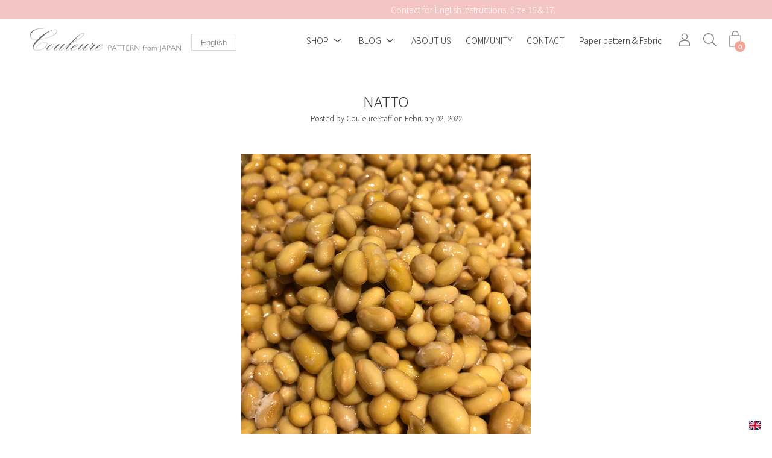

--- FILE ---
content_type: text/css
request_url: https://couleure.style/cdn/shop/t/11/assets/theme.css?v=48653215973729676601686634501
body_size: 37888
content:
/** Shopify CDN: Minification failed

Line 1140:2 Expected identifier but found "*"
Line 1569:0 Unexpected "}"
Line 3110:2 Expected identifier but found "*"
Line 3717:2 Expected identifier but found "*"
Line 8869:0 Unexpected "}"

**/
@charset "UTF-8";
*, :after, :before, input {
  box-sizing: border-box
}

body, html {
  padding: 0;
  margin: 0;
  overflow-x:hidden;
  font-family: 'Noto Sans JP', sans-serif;
}

input {
  background: none
}

article, aside, details, figcaption, figure, footer, header, hgroup, main, nav, section, summary {
  display: block
}

details, header, main {
  overflow: hidden
}

audio, canvas, progress, video {
  display: inline-block;
  vertical-align: baseline
}

input[type=number]::-webkit-inner-spin-button, input[type=number]::-webkit-outer-spin-button {
  height: auto;
  margin: 0;
  -webkit-appearance: none
}

input[type=search]::-webkit-search-cancel-button, input[type=search]::-webkit-search-decoration {
  -webkit-appearance: none
}

[hidden], template {
  display: none
}

blockquote {
  font-size: 15px;
  line-height: 1.45;
  font-style: italic;
  margin: 0 0 50px;
  padding: 25px 50px
}

blockquote p {
  margin-bottom: 0
}

blockquote p+cite {
  margin-top: 25px
}

blockquote cite {
  display: block;
  font-size: 11px
}

blockquote cite:before {
  content: "— "
}

code, pre {
  background-color: #faf7f5;
  font-family: Consolas, monospace;
  font-size: 14px;
  border: 0;
  padding: 0 2px;
  color: #51ab62
}

pre {
  overflow: auto;
  padding: 25px;
  margin: 0 0 50px
}

hr {
  clear: both;
  border-top: solid var(--color-border);
  border-width: 2px 0 0;
  margin: 50px 0;
  height: 0
}

hr.hr--small {
  margin: 25px 0
}

hr.hr--clear {
  border-top-color: transparent
}

ol, ul {
  margin: 0 0 25px 20px;
  padding: 0
}

ol {
  list-style: decimal
}

ol ol, ol ul, ul ol, ul ul {
  margin: 4px 0 5px 20px
}

li {
  margin-bottom: .25em
}

ul.square {
  list-style: square outside
}

ul.disc {
  list-style: disc outside
}

ol.alpha {
  list-style: lower-alpha outside
}

.no-bullets {
  list-style: none outside
}

.inline-list, .no-bullets {
  margin-left: 0
}

.inline-list li {
  display: inline-block;
  margin-bottom: 0
}

table {
  width: 100%;
  border-collapse: collapse;
  border-spacing: 0;
  border: 1px solid var(--color-border)
}

.table-wrap {
  max-width: 100%;
  overflow-x: auto;
  overflow-y: hidden;
  -webkit-overflow-scrolling: touch
}

#AddToCart--product-template {
color:#464646;
}


#AddToCart--product-template:before {
background-color: #f3c5c5;
border-color: #f3c5c5;
}


#AddToCart--product-template {
color:#464646;
}


.cart__checkout:before {
background-color: #f3c5c5!important;
border-color: #f3c5c5;
}



@media screen and (max-width:767px) {
  .table-wrap {
    margin-bottom: 20px
  }
}

td, th {
  text-align: left;
  padding: 20px;
  font-weight: inherit;
  border: 1px solid var(--color-border)
}

@media screen and (max-width:767px) {
  td, th {
    padding: 15px
  }
}

@media screen and (max-width:479px) {
  td, th {
    padding: 10px
  }
}

img {
  border: 0
}

svg:not(:root) {
  overflow: hidden
}

iframe, img {
  max-width: 100%
}

form {
  margin-bottom: 0
}

.form-vertical {
  margin-bottom: 25px
}

button, input, select, textarea {
  padding: 0;
  margin: 0;
  -webkit-user-select: text;
  -moz-user-select: text;
  -ms-user-select: text;
  user-select: text
}

button, input, textarea {
  -webkit-appearance: none;
  -moz-appearance: none
}

button {
  background: none;
  border: none;
  display: inline-block;
  cursor: pointer;
  /*font-family: var(--body-font-family);*/
  font-weight: var(--body-font-weight);
  font-style: var(--body-font-style)
}

fieldset {
  padding: 25px
}

legend {
  border: 0;
  padding: 0
}

button, input[type=submit] {
  cursor: pointer
}

input, select, textarea {
  border: 1px solid var(--color-border);
  max-width: 100%;
  padding: 8px 10px;
  border-radius: 0
}

input.disabled, input[disabled], select.disabled, select[disabled], textarea.disabled, textarea[disabled] {
  cursor: default;
  background-color: #f6f6f6;
  border-color: var(--disabled-grey-darken)
}

input[type=checkbox], input[type=radio] {
  display: inline-block;
  padding: 0;
  width: auto
}

input[type=checkbox] {
  -webkit-appearance: checkbox;
  -moz-appearance: checkbox
}

input[type=radio] {
  -webkit-appearance: radio;
  -moz-appearance: radio
}

input[type=image] {
  padding-left: 0;
  padding-right: 0
}

select {
  -webkit-appearance: none;
  -moz-appearance: none;
  appearance: none;
  background-position: 100%;
  background-repeat: no-repeat;
  background-position: right 10px center;
  background-color: transparent;
  background-size: 12px;
  padding-right: 28px;
  text-indent: .01px;
  text-overflow: "";
  cursor: pointer
}

::-webkit-input-placeholder {
  color: var(--color-text-body)
}

::-moz-placeholder {
  color: var(--color-text-body)
}

:-ms-input-placeholder {
  color: var(--color-text-body)
}

:-moz-placeholder {
  color: var(--color-text-body)
}

optgroup {
  font-weight: var(--body-font-weight-bold)
}

option {
  color: #000;
  background-color: #fff
}

select::-ms-expand {
  display: none
}

@media screen and (min-width:0px) and (max-width:767px) {
  .table--responsive .h2, .table--responsive .h3, .table--responsive h2, .table--responsive h3 {
    text-align: center
  }
  .table--responsive .cart__row {
    padding-top: 0
  }
  .table--responsive .cart__row:first-child {
    border: none;
    margin-top: 0
  }
  .table--responsive .cart__row .ajaxcart__qty, .table--responsive .cart__row .js-qty {
    margin-left: -10px
  }
  .table--responsive .cart__row .ajaxcart__qty button, .table--responsive .cart__row .js-qty button {
    width: 32px;
    height: 32px;
    padding: 0
  }
  .table--responsive .cart__subtotal {
    margin-left: 0!important
  }
  .table--responsive thead {
    display: none
  }
  .table--responsive tr {
    display: block;
    position: relative
  }
  .table--responsive th {
    padding: 10px 10px 0
  }
  .table--responsive td, .table--responsive tr {
    float: left;
    clear: both;
    width: 100%
  }
  .table--responsive td, .table--responsive th {
    display: block;
    padding: 15px 15px 15px 0
  }
  .table--responsive td:first-child {
    padding: 0
  }
  .table--responsive td:before {
    content: attr(data-label);
    float: left;
    text-align: left;
    width: 100px;
    font-size: 12px;
    line-height: 22px;
    position: absolute;
    left: 0
  }
  .table--responsive td[data-label] {
    text-align: left!important;
    padding-left: 100px
  }
  .table--responsive td .cart__row-discounts {
    text-align: left!important
  }
  .table--responsive.cart-table img {
    margin: 0 auto
  }
  .table--responsive .table__section+.table__section {
    position: relative;
    margin-top: 25px
  }
  .table--responsive .table__section+.table__section:after {
    content: "";
    display: block;
    position: absolute;
    top: 0;
    left: 15px;
    right: 15px
  }
}

@media screen and (max-width:479px) {
  .table--small-hide {
    display: none!important
  }
}

body:not(.no-outline) .skip-link:focus {
  clip: auto;
  width: auto;
  height: auto;
  margin: 0;
  color: var(--color-text-body);
  background-color: var(--color-bg-body);
  padding: 10px;
  opacity: 1;
  z-index: 10000;
  transition: none
}

body:not(.no-outline) .btn--quick-buy.focus-visible, body:not(.no-outline) .btn--quick-buy:focus, body:not(.no-outline) .btn--quick-view.focus-visible, body:not(.no-outline) .btn--quick-view:focus, body:not(.no-outline) .plyr.focus-visible, body:not(.no-outline) .plyr:focus, body:not(.no-outline) .product-single__media-slide.focus-visible, body:not(.no-outline) .product-single__media-slide:focus, body:not(.no-outline) .product__media.focus-visible, body:not(.no-outline) .product__media:focus, body:not(.no-outline) model-viewer.focus-visible, body:not(.no-outline) model-viewer:focus {
  outline: none
}

body:not(.no-outline) .btn--quick-buy.focus-visible:after, body:not(.no-outline) .btn--quick-buy:focus:after, body:not(.no-outline) .btn--quick-view.focus-visible:after, body:not(.no-outline) .btn--quick-view:focus:after, body:not(.no-outline) .plyr.focus-visible:after, body:not(.no-outline) .plyr:focus:after, body:not(.no-outline) .product-single__media-slide.focus-visible:after, body:not(.no-outline) .product-single__media-slide:focus:after, body:not(.no-outline) .product__media.focus-visible:after, body:not(.no-outline) .product__media:focus:after, body:not(.no-outline) model-viewer.focus-visible:after, body:not(.no-outline) model-viewer:focus:after {
  content: "";
  position: absolute;
  top: 0;
  left: 0;
  width: 100%;
  height: 100%;
  z-index: 100;
  border: 2px solid var(--color-border);
  box-sizing: border-box;
  pointer-events: none
}

body:not(.no-outline) .product-tab__title.focus-visible, body:not(.no-outline) .product-tab__title:focus, body:not(.no-outline) .swatch input.focus-visible+label:after, body:not(.no-outline) .swatch input:focus+label:after {
  outline: 5px auto -webkit-focus-ring-color
}

body:not(.no-outline) .featured-collection--slider .flickity-button.focus-visible, body:not(.no-outline) .featured-collection--slider .flickity-button:focus, body:not(.no-outline) .product-single__media-slider .flickity-button.focus-visible, body:not(.no-outline) .product-single__media-slider .flickity-button:focus {
  opacity: 1
}

body:not(.no-outline) .variant-input:focus+.variant__button-label {
  outline: 5px auto -webkit-focus-ring-color
}

body:not(.no-outline) .flickity-button:focus {
  box-shadow: 0 0 0 5px #19f
}

a {
  color: var(--color-text-body);
  background: transparent
}

button[disabled], input[disabled] {
  cursor: default
}

.blog-tag a, .blog-tag span, .btn, .btn--secondary, .megamenu__image-button, .rte .btn, .rte .btn--secondary, .shopify-payment-button__button--unbranded {
  display: inline-block;
  position: relative;
  color: var(--color-button-primary-text);
  background: #f3c5c5;
  border: 1px solid #f3c5c5;
  text-align: center;
  text-transform: uppercase;
  text-decoration: none;
  letter-spacing: .05em;
  box-shadow: none;
  border-radius: var(--button-border-radius);
  backface-visibility: hidden;
  -webkit-backface-visibility: hidden;
  font-size: 14px;
  line-height: 1.5;
  padding: 12px 24px;
  transform: perspective(1px) translateZ(0);
  transition: color .3s ease
}

.blog-tag a:before, .blog-tag span:before, .btn--secondary:before, .btn:before, .megamenu__image-button:before, .rte .btn--secondary:before, .rte .btn:before, .shopify-payment-button__button--unbranded:before {
  content: "";
  z-index: -1;
  position: absolute;
  top: 0;
  left: 0;
  right: 0;
  bottom: 0;
  border-radius: var(--button-border-radius-inner);
  transform: scaleX(1);
  transition: transform .3s ease-out;
  transform-origin: 50%;
  background: var(--color-button-primary-bg)
}

.blog-tag a:focus, .blog-tag a:hover, .blog-tag span:focus, .blog-tag span:hover, .btn--secondary:focus, .btn--secondary:hover, .btn:focus, .btn:hover, .megamenu__image-button:focus, .megamenu__image-button:hover, .rte .btn:focus, .rte .btn:hover, .shopify-payment-button__button--unbranded:focus, .shopify-payment-button__button--unbranded:hover {
  color: var(--color-button-primary-bg);
  border-color: var(--color-button-primary-bg)
}

.blog-tag a:focus:before, .blog-tag a:hover:before, .blog-tag span:focus:before, .blog-tag span:hover:before, .btn--secondary:focus:before, .btn--secondary:hover:before, .btn:focus:before, .btn:hover:before, .megamenu__image-button:focus:before, .megamenu__image-button:hover:before, .rte .btn:focus:before, .rte .btn:hover:before, .shopify-payment-button__button--unbranded:focus:before, .shopify-payment-button__button--unbranded:hover:before {
  transform: scaleX(0)
}

.blog-tag a.disabled, .blog-tag a:disabled, .blog-tag a[disabled], .blog-tag span.disabled, .blog-tag span:disabled, .blog-tag span[disabled], .btn--secondary:disabled, .btn.disabled, .btn:disabled, .btn[disabled], .disabled.btn--secondary, .disabled.megamenu__image-button, .disabled.shopify-payment-button__button--unbranded, .megamenu__image-button:disabled, .rte .btn.disabled, .rte .btn:disabled, .rte .btn[disabled], .shopify-payment-button__button--unbranded:disabled, [disabled].btn--secondary, [disabled].megamenu__image-button, [disabled].shopify-payment-button__button--unbranded {
  cursor: default;
  background: var(--color-button-primary-bg);
  color: var(--color-button-primary-text-alpha-50)
}

.blog-tag .no-button-animation a, .blog-tag .no-button-animation span, .no-button-animation .blog-tag a, .no-button-animation .blog-tag span, .no-button-animation .btn, .no-button-animation .btn--secondary, .no-button-animation .megamenu__image-button, .no-button-animation .rte .btn, .no-button-animation .shopify-payment-button__button--unbranded {
  background: var(--color-button-primary-bg)
}

.blog-tag .no-button-animation a:before, .blog-tag .no-button-animation span:before, .no-button-animation .blog-tag a:before, .no-button-animation .blog-tag span:before, .no-button-animation .btn--secondary:before, .no-button-animation .btn:before, .no-button-animation .megamenu__image-button:before, .no-button-animation .rte .btn:before, .no-button-animation .shopify-payment-button__button--unbranded:before {
  content: none
}

.blog-tag .no-button-animation a:focus, .blog-tag .no-button-animation a:hover, .blog-tag .no-button-animation span:focus, .blog-tag .no-button-animation span:hover, .no-button-animation .blog-tag a:focus, .no-button-animation .blog-tag a:hover, .no-button-animation .blog-tag span:focus, .no-button-animation .blog-tag span:hover, .no-button-animation .btn--secondary:focus, .no-button-animation .btn--secondary:hover, .no-button-animation .btn:focus, .no-button-animation .btn:hover, .no-button-animation .megamenu__image-button:focus, .no-button-animation .megamenu__image-button:hover, .no-button-animation .rte .btn:focus, .no-button-animation .rte .btn:hover, .no-button-animation .shopify-payment-button__button--unbranded:focus, .no-button-animation .shopify-payment-button__button--unbranded:hover {
  color: var(--color-button-primary-text)
}

.blog-tag .no-button-animation a.disabled, .blog-tag .no-button-animation a:disabled, .blog-tag .no-button-animation a[disabled], .blog-tag .no-button-animation span.disabled, .blog-tag .no-button-animation span:disabled, .blog-tag .no-button-animation span[disabled], .no-button-animation .blog-tag a.disabled, .no-button-animation .blog-tag a:disabled, .no-button-animation .blog-tag a[disabled], .no-button-animation .blog-tag span.disabled, .no-button-animation .blog-tag span:disabled, .no-button-animation .blog-tag span[disabled], .no-button-animation .btn--secondary:disabled, .no-button-animation .btn.disabled, .no-button-animation .btn:disabled, .no-button-animation .btn[disabled], .no-button-animation .disabled.btn--secondary, .no-button-animation .disabled.megamenu__image-button, .no-button-animation .disabled.shopify-payment-button__button--unbranded, .no-button-animation .megamenu__image-button:disabled, .no-button-animation .rte .btn.disabled, .no-button-animation .rte .btn:disabled, .no-button-animation .rte .btn[disabled], .no-button-animation .shopify-payment-button__button--unbranded:disabled, .no-button-animation [disabled].btn--secondary, .no-button-animation [disabled].megamenu__image-button, .no-button-animation [disabled].shopify-payment-button__button--unbranded {
  color: var(--color-button-primary-text-alpha-50)
}

.rte input.btn--secondary, input.btn, input.btn--secondary, input.megamenu__image-button, input.shopify-payment-button__button--unbranded {
  background: var(--color-button-primary-bg)
}

input.btn--secondary:focus, input.btn--secondary:hover, input.btn:focus, input.btn:hover, input.megamenu__image-button:focus, input.megamenu__image-button:hover, input.shopify-payment-button__button--unbranded:focus, input.shopify-payment-button__button--unbranded:hover {
  color: var(--color-button-primary-bg);
  background: var(--color-button-primary-text)
}

.rte input.btn--secondary:before, input.btn--secondary:before, input.btn:before, input.megamenu__image-button:before, input.shopify-payment-button__button--unbranded:before {
  content: none
}

.blog-tag .no-buttons a, .blog-tag .no-buttons span, .no-buttons .blog-tag a, .no-buttons .blog-tag span, .no-buttons .btn, .no-buttons .btn--secondary, .no-buttons .megamenu__image-button, .no-buttons .shopify-payment-button__button--unbranded {
  display: none
}

.rte button.btn--secondary, button.btn, button.btn--secondary, button.megamenu__image-button, button.shopify-payment-button__button--unbranded {
  display: block;
  margin-right: auto
}

.blog-tag a, .blog-tag span, .btn--light, .btn--secondary {
  color: var(--color-button-secondary-text);
  background: var(--color-button-secondary-text);
  border-color: var(--color-button-secondary-text)
}

.blog-tag a:before, .blog-tag span:before, .btn--light:before, .btn--secondary:before {
  background: var(--color-button-secondary-bg)
}

.blog-tag a:focus, .blog-tag a:hover, .blog-tag span:focus, .blog-tag span:hover, .btn--light:focus, .btn--light:hover, .btn--secondary:focus, .btn--secondary:hover {
  color: var(--color-button-secondary-bg);
  border-color: var(--color-button-secondary-text)
}

.blog-tag a.disabled, .blog-tag a:disabled, .blog-tag a[disabled], .blog-tag span.disabled, .blog-tag span:disabled, .blog-tag span[disabled], .btn--light.disabled, .btn--light:disabled, .btn--light[disabled], .btn--secondary.disabled, .btn--secondary:disabled, .btn--secondary[disabled] {
  border: 2px solid var(--color-button-secondary-text-alpha-50);
  color: var(--color-button-secondary-text-alpha-50);
  background: var(--color-button-secondary-bg)
}

.blog-tag a.disabled:before, .blog-tag a:disabled:before, .blog-tag a[disabled]:before, .blog-tag span.disabled:before, .blog-tag span:disabled:before, .blog-tag span[disabled]:before, .btn--light.disabled:before, .btn--light:disabled:before, .btn--light[disabled]:before, .btn--secondary.disabled:before, .btn--secondary:disabled:before, .btn--secondary[disabled]:before {
  content: none
}

.blog-tag .no-button-animation a, .blog-tag .no-button-animation span, .blog-tag a.disabled:hover, .blog-tag a:disabled:hover, .blog-tag a[disabled]:hover, .blog-tag span.disabled:hover, .blog-tag span:disabled:hover, .blog-tag span[disabled]:hover, .btn--light.disabled:hover, .btn--light:disabled:hover, .btn--light[disabled]:hover, .btn--secondary.disabled:hover, .btn--secondary:disabled:hover, .btn--secondary[disabled]:hover, .no-button-animation .blog-tag a, .no-button-animation .blog-tag span, .no-button-animation .btn--light, .no-button-animation .btn--secondary {
  background: var(--color-button-secondary-bg)
}

.blog-tag .no-button-animation a:focus, .blog-tag .no-button-animation a:hover, .blog-tag .no-button-animation span:focus, .blog-tag .no-button-animation span:hover, .no-button-animation .blog-tag a:focus, .no-button-animation .blog-tag a:hover, .no-button-animation .blog-tag span:focus, .no-button-animation .blog-tag span:hover, .no-button-animation .btn--light:focus, .no-button-animation .btn--light:hover, .no-button-animation .btn--secondary:focus, .no-button-animation .btn--secondary:hover {
  color: var(--color-button-secondary-text)
}

.blog-tag .no-button-animation a.disabled, .blog-tag .no-button-animation a:disabled, .blog-tag .no-button-animation a[disabled], .blog-tag .no-button-animation span.disabled, .blog-tag .no-button-animation span:disabled, .blog-tag .no-button-animation span[disabled], .no-button-animation .blog-tag a.disabled, .no-button-animation .blog-tag a:disabled, .no-button-animation .blog-tag a[disabled], .no-button-animation .blog-tag span.disabled, .no-button-animation .blog-tag span:disabled, .no-button-animation .blog-tag span[disabled], .no-button-animation .btn--light.disabled, .no-button-animation .btn--light:disabled, .no-button-animation .btn--light[disabled], .no-button-animation .btn--secondary.disabled, .no-button-animation .btn--secondary:disabled, .no-button-animation .btn--secondary[disabled] {
  color: var(--color-button-secondary-text-alpha-50)
}

.btn--ar:before {
  content: none
}

.btn--full {
  width: 100%
}

.btn--small {
  font-size: 12px;
  line-height: 1.4;
  padding: 9px 12px
}

.additional-checkout-buttons {
  overflow: hidden;
  margin-top: 5px
}

.additional-checkout-buttons .dynamic-checkout__content .shopify-cleanslate>div>div {
  margin: 0!important
}

.additional-checkout-buttons .dynamic-checkout__content .shopify-cleanslate>div>div>div {
  height: auto!important;
  min-width: 100%!important;
  width: 100%!important;
  max-width: 100%!important;
  margin-left: 0!important;
  margin-right: 0!important
}

.additional-checkout-button+.additional-checkout-button {
  margin-left: 0
}

.shopify-payment-button {
  position: relative;
  display: inline-block;
  margin-top: 15px!important;
  padding-bottom: 0!important;
  width: 300px;
  max-width: 100%;
  transition: color .2s ease, border .2s ease, background .2s ease, width .2s ease
}

.shopify-payment-button__button--hidden {
  position: absolute;
  overflow: hidden;
  clip: rect(0 0 0 0);
  height: 1px;
  width: 1px;
  margin: -1px;
  padding: 0;
  border: 0
}

.cart__checkout, .drawer__button, .template-product #AddToCart {
  width: 300px;
  max-width: 100%
}

.shopify-payment-button__button--unbranded {
  color: var(--color-button-primary-text)!important;
  background: var(--color-button-primary-text)!important;
  border: 2px solid var(--color-button-primary-bg)!important;
  border-radius: var(--button-border-radius)!important;
  font-style: var(--body-font-style)!important;
  font-weight: var(--body-font-weight)!important;
  padding: 12px 24px!important;
  line-height: 1.5!important
}

.shopify-payment-button__button--unbranded:before {
  background: var(--color-button-primary-bg)!important
}

.shopify-payment-button__button--unbranded:focus, .shopify-payment-button__button--unbranded:hover {
  color: var(--color-button-primary-bg)!important;
  border-color: var(--color-button-primary-bg)!important
}

.shopify-payment-button__button--unbranded.disabled, .shopify-payment-button__button--unbranded:disabled, .shopify-payment-button__button--unbranded[disabled] {
  color: var(--color-button-primary-text)!important
}

.shopify-payment-button__button--unbranded.disabled:before, .shopify-payment-button__button--unbranded:disabled:before, .shopify-payment-button__button--unbranded[disabled]:before {
  transform: scaleX(1)
}

.no-button-animation .shopify-payment-button__button--unbranded {
  background-color: var(--color-button-primary-bg)!important
}

.no-button-animation .shopify-payment-button__button--unbranded:focus, .no-button-animation .shopify-payment-button__button--unbranded:hover {
  color: var(--color-button-primary-text)!important
}

.btn--submit-light {
  color: var(--color-button-primary-bg);
  background: var(--color-button-primary-bg);
  border: 2px solid var(--color-button-primary-bg)
}

.btn--submit-light:before {
  transform: scaleX(1);
  background: var(--color-button-primary-text)
}

.btn--submit-light:focus, .btn--submit-light:hover {
  color: var(--color-button-primary-text);
  border-color: var(--color-button-primary-bg)
}

.btn--submit-light:focus:before, .btn--submit-light:hover:before {
  transform: scaleX(0)
}

.btn--submit-light.disabled, .btn--submit-light:disabled, .btn--submit-light[disabled] {
  color: var(--color-button-primary-bg-alpha-50);
  border-color: var(--color-button-primary-bg-alpha-50);
  background-color: transparent
}

.btn--submit-light.disabled:before, .btn--submit-light:disabled:before, .btn--submit-light[disabled]:before {
  transform: scaleX(1)
}

.btn--submit-light.disabled:focus, .btn--submit-light.disabled:hover, .btn--submit-light:disabled:focus, .btn--submit-light:disabled:hover, .btn--submit-light[disabled]:focus, .btn--submit-light[disabled]:hover {
  color: var(--color-button-primary-bg-alpha-50)
}

.no-button-animation .btn--submit-light {
  background: var(--color-button-primary-text)
}

.no-button-animation .btn--submit-light:before {
  content: none
}

.no-button-animation .btn--submit-light:focus, .no-button-animation .btn--submit-light:hover {
  color: var(--color-button-primary-bg)
}

.no-button-animation .btn--submit-light.disabled, .no-button-animation .btn--submit-light[disabled] {
  color: var(--color-button-primary-bg-alpha-50)
}

.btn--quick-buy svg {
  position: absolute;
  top: 50%;
  left: 50%;
  width: 32px;
  height: 32px;
  margin: -16px 0 0 -16px;
  stroke: var(--color-button-primary-text);
  opacity: 0;
  visibility: hidden;
  transition: opacity .2s ease, visibility 0s linear .2s
}

.btn--quick-buy.is-loading svg, .btn--quick-buy span {
  transition: opacity .2s ease, visibility 0s linear 0s
}

.btn--quick-buy.is-loading svg {
  opacity: 1;
  visibility: visible
}

.btn--quick-buy.is-loading span {
  opacity: 0;
  visibility: hidden;
  transition: opacity .2s ease, visibility 0s linear .2s
}

.btn--quick-buy, .btn--quick-buy:before, .btn--quick-view, .btn--quick-view:before {
  border-radius: 0
}

.btn--continue-shopping {
  width: 100%;
  margin-top: 13px
}


/*!
 * animate.css -http://daneden.me/animate
 * Version - 3.5.1
 * Licensed under the MIT license - http://opensource.org/licenses/MIT
 *
 * Copyright (c) 2016 Daniel Eden
 */

.animated {
  -webkit-animation-duration: 1s;
  animation-duration: 1s;
  -webkit-animation-fill-mode: both;
  animation-fill-mode: both
}

.animated.infinite {
  -webkit-animation-iteration-count: infinite;
  animation-iteration-count: infinite
}

.block-body {
  position: fixed;
  top: 0;
  left: 0;
  width: 100%;
  height: 100%;
  z-index: 9999;
  background-color: var(--color-bg-body);
  background-image: var(--loading-svg);
  background-size: 64px auto;
  background-repeat: no-repeat;
  background-position: 50%;
  transition: opacity .3s ease, visibility 0s linear .3s, z-index 0s linear .3s
}

.supports-js .lazyload:before, .supports-js .lazyloading:before, .supports-js img.lazyload, .supports-js img.lazyloading {
  background-image: var(--loading-svg);
  background-size: 32px auto;
  background-repeat: no-repeat;
  background-position: 50%
}

.supports-js .lazyload:before, .supports-js .lazyloading:before {
  content: "";
  position: absolute;
  top: 0;
  right: 0;
  bottom: 0;
  left: 0
}

.supports-js .product-form--is-loading {
  visibility: hidden
}

.supports-js .block-body {
  opacity: 0;
  visibility: hidden;
  z-index: -1;
  will-change: opacity
}

.supports-js .is-page-loading .block-body {
  opacity: 1;
  visibility: visible;
  z-index: 1000;
  transition: opacity .3s ease, visibility 0s linear 0s, z-index 0s linear 0s
}

.pulse {
  -webkit-animation-name: pulse;
  animation-name: pulse
}

@-webkit-keyframes fadeInOut {
  0% {
    opacity: 0
  }
  20% {
    opacity: 1
  }
  80% {
    opacity: 1
  }
  to {
    opacity: 0
  }
}

@keyframes fadeInOut {
  0% {
    opacity: 0
  }
  20% {
    opacity: 1
  }
  80% {
    opacity: 1
  }
  to {
    opacity: 0
  }
}

@-webkit-keyframes fadeIn {
  0% {
    opacity: 0;
    transform: scale(0)
  }
  to {
    opacity: 1;
    transform: scale(1)
  }
}

@keyframes fadeIn {
  0% {
    opacity: 0;
    transform: scale(0)
  }
  to {
    opacity: 1;
    transform: scale(1)
  }
}

@-webkit-keyframes move {
  0% {
    left: -100%
  }
  to {
    left: 100%
  }
}

@keyframes move {
  0% {
    left: -100%
  }
  to {
    left: 100%
  }
}

@-webkit-keyframes pulse {
  0% {
    transform: scaleX(1)
  }
  50% {
    transform: scale3d(1.05, 1.05, 1.05)
  }
  to {
    transform: scaleX(1)
  }
}

@keyframes pulse {
  0% {
    transform: scaleX(1)
  }
  50% {
    transform: scale3d(1.05, 1.05, 1.05)
  }
  to {
    transform: scaleX(1)
  }
}

@-webkit-keyframes blink {
  0% {
    opacity: .2
  }
  20% {
    opacity: 1
  }
  to {
    opacity: .2
  }
}

@keyframes blink {
  0% {
    opacity: .2
  }
  20% {
    opacity: 1
  }
  to {
    opacity: .2
  }
}

@-webkit-keyframes showCompactHeader {
  0% {
    transform: translateY(-100%)
  }
  to {
    transform: translateY(0)
  }
}

@keyframes showCompactHeader {
  0% {
    transform: translateY(-100%)
  }
  to {
    transform: translateY(0)
  }
}

@-webkit-keyframes hideCompactHeader {
  0% {
    transform: translateY(0)
  }
  to {
    transform: translateY(-100%)
  }
}

@keyframes hideCompactHeader {
  0% {
    transform: translateY(0)
  }
  to {
    transform: translateY(-100%)
  }
}

a {
  text-decoration: none
}

body, input, select, textarea {
  /*font-family: var(--body-font-family);*/
  font-weight: var(--body-font-weight);
  font-style: var(--body-font-style);
  font-size: var(--base-text-size);
  line-height: 1.6;
  color: var(--color-text-body);
  -webkit-font-smoothing: antialiased;
  -webkit-text-size-adjust: 100%;
  border-radius: 0
}

.form__heading, .h1, .h2, .h3, .h4, .h5, .h6, h1, h2, h3, h4, h5, h6 {
  display: block;
  /*font-family: var(--heading-font-family);*/
  font-weight: var(--heading-font-weight);
  font-style: var(--heading-font-style);
  margin: 0 0 .5em;
  line-height: 1.4;
  color: var(--color-text-heading)
}

.form__heading a, .h1 a, .h2 a, .h3 a, .h4 a, .h5 a, .h6 a, h1 a, h2 a, h3 a, h4 a, h5 a, h6 a {
  text-decoration: none;
  font-weight: inherit;
  color: inherit
}

.form__heading, .h1, h1 {
  font-size: 24px;
}

.h2, h2 {
  font-size: 22px;
}

.h3, h3 {
  font-size: 18px;
}

.h4, h4 {
  font-size: var(--h4-text-size)
}

.h5, h5 {
  font-size: var(--h5-text-size)
}

.h6, h6 {
  font-size: var(--h6-text-size)
}

@media screen and (max-width:991px) {
  .form__heading, .h1, h1 {
    font-size: 28px
  }
  .h2, h2 {
    font-size: 24px
  }
  .h3, h3 {
    font-size: 22px
  }
  .h4, h4 {
    font-size: 20px
  }
  .h5, h5 {
    font-size: 16px
  }
  .h6, h6 {
    font-size: 14px
  }
}

p img {
  margin: 0
}

p a {
  color: inherit;
  text-decoration: underline
}

em {
  font-style: italic
}

b, strong {
  font-weight: var(--body-font-weight-bold)
}

small {
  font-size: 12px
}

sub, sup {
  position: relative;
  font-size: 60%;
  vertical-align: baseline
}

sup {
  top: -.5em
}

sub {
  bottom: -.5em
}

.grid, .grid--full, .grid--rev, .grid-uniform {
  *zoom: 1
}

.grid--full:after, .grid--rev:after, .grid-uniform:after, .grid:after {
  content: "";
  display: table;
  clear: both
}

.grid__item.clear {
  clear: both
}

.grid, .grid--full, .grid--rev, .grid-uniform {
  list-style: none;
  padding: 0;
  margin: 0 0 0 -30px
}

.grid__item {
  box-sizing: border-box;
  float: left;
  min-height: 1px;
  padding-left: 30px;
  vertical-align: top;
  width: 100%
}

.grid--rev {
  direction: rtl;
  text-align: left
}

.grid--rev>.grid__item {
  direction: ltr;
  text-align: left;
  float: right
}

.grid--full {
  margin-left: 0
}

.grid--full>.grid__item {
  padding-left: 0
}

.one-whole {
  width: 100%
}

.one-half {
  width: 50%
}

.one-third {
  width: 33.333%
}

.two-thirds {
  width: 66.666%
}

.one-quarter {
  width: 25%
}

.two-quarters {
  width: 50%
}

.three-quarters {
  width: 75%
}

.one-fifth {
  width: 20%
}

.two-fifths {
  width: 40%
}

.three-fifths {
  width: 60%
}

.four-fifths {
  width: 80%
}

.one-sixth {
  width: 16.666%
}

.two-sixths {
  width: 33.333%
}

.three-sixths {
  width: 50%
}

.four-sixths {
  width: 66.666%
}

.five-sixths {
  width: 83.333%
}

.one-eighth {
  width: 12.5%
}

.two-eighths {
  width: 25%
}

.three-eighths {
  width: 37.5%
}

.four-eighths {
  width: 50%
}

.five-eighths {
  width: 62.5%
}

.six-eighths {
  width: 75%
}

.seven-eighths {
  width: 87.5%
}

.one-tenth {
  width: 10%
}

.two-tenths {
  width: 20%
}

.three-tenths {
  width: 30%
}

.four-tenths {
  width: 40%
}

.five-tenths {
  width: 50%
}

.six-tenths {
  width: 60%
}

.seven-tenths {
  width: 70%
}

.eight-tenths {
  width: 80%
}

.nine-tenths {
  width: 90%
}

.one-twelfth {
  width: 8.333%
}

.two-twelfths {
  width: 16.666%
}

.three-twelfths {
  width: 25%
}

.four-twelfths {
  width: 33.333%
}

.five-twelfths {
  width: 41.666%
}

.six-twelfths {
  width: 50%
}

.seven-twelfths {
  width: 58.333%
}

.eight-twelfths {
  width: 66.666%
}

.nine-twelfths {
  width: 75%
}

.ten-twelfths {
  width: 83.333%
}

.eleven-twelfths {
  width: 91.666%
}

.show {
  display: block!important
}

.hide {
  display: none!important
}

.text-left {
  text-align: left!important
}

.text-right {
  text-align: right!important
}

.text-center {
  text-align: center!important
}

.left {
  float: left!important
}

.right {
  float: right!important
}

@media only screen and (max-width:479px) {
  .product-single__media--image img {
      height: 100%!important;
  }
  .is-draggable {
  height:auto!important;
  } 
}
  
  @media only screen and (min-width:480px) and (max-width:1099px) {
  .is-draggable {max-height:750px!important;}
  .product-single__media img {max-height: 750px!important;height: 100vh!important;}
  }
  
  @media only screen and (max-width:479px)  {
  .is-draggable {max-height:500px!important;}
  .product-single__media img {max-height: 500px!important;height: 100vh!important;}
  }
  


  @media only screen and (max-width:1023px) {
.large--one-half {width:100%!important;}
  }
  

  @media only screen and (max-width:610px) {
  .small--one-half {width: 50%;}
  }
  
  
  .small--one-whole {
    width: 50%
  }

  .small--one-third {
    width: 33.333%
  }
  .small--two-thirds {
    width: 66.666%
  }
  .small--one-quarter {
    width: 25%
  }
  .small--two-quarters {
    width: 50%
  }
  .small--three-quarters {
    width: 75%
  }
  .small--one-fifth {
    width: 20%
  }
  .small--two-fifths {
    width: 40%
  }
  .small--three-fifths {
    width: 60%
  }
  .small--four-fifths {
    width: 80%
  }
  .small--one-sixth {
    width: 16.666%
  }
  .small--two-sixths {
    width: 33.333%
  }
  .small--three-sixths {
    width: 50%
  }
  .small--four-sixths {
    width: 66.666%
  }
  .small--five-sixths {
    width: 83.333%
  }
  .small--one-eighth {
    width: 12.5%
  }
  .small--two-eighths {
    width: 25%
  }
  .small--three-eighths {
    width: 37.5%
  }
  .small--four-eighths {
    width: 50%
  }
  .small--five-eighths {
    width: 62.5%
  }
  .small--six-eighths {
    width: 75%
  }
  .small--seven-eighths {
    width: 87.5%
  }
  .small--one-tenth {
    width: 10%
  }
  .small--two-tenths {
    width: 20%
  }
  .small--three-tenths {
    width: 30%
  }
  .small--four-tenths {
    width: 40%
  }
  .small--five-tenths {
    width: 50%
  }
  .small--six-tenths {
    width: 60%
  }
  .small--seven-tenths {
    width: 70%
  }
  .small--eight-tenths {
    width: 80%
  }
  .small--nine-tenths {
    width: 90%
  }
  .small--one-twelfth {
    width: 8.333%
  }
  .small--two-twelfths {
    width: 16.666%
  }
  .small--three-twelfths {
    width: 25%
  }
  .small--four-twelfths {
    width: 33.333%
  }
  .small--five-twelfths {
    width: 41.666%
  }
  .small--six-twelfths {
    width: 50%
  }
  .small--seven-twelfths {
    width: 58.333%
  }
  .small--eight-twelfths {
    width: 66.666%
  }
  .small--nine-twelfths {
    width: 75%
  }
  .small--ten-twelfths {
    width: 83.333%
  }
  .small--eleven-twelfths {
    width: 91.666%
  }
  .small--show {
    display: block!important
  }
  .small--hide {
    display: none!important
  }
  .small--text-left {
    text-align: left!important
  }
  .small--text-right {
    text-align: right!important
  }
  .small--text-center {
    text-align: center!important
  }
  .small--left {
    float: left!important
  }
  .small--right {
    float: right!important
  }
  .grid-uniform .small--five-tenths:nth-child(odd), .grid-uniform .small--four-eighths:nth-child(odd), .grid-uniform .small--four-twelfths:nth-child(3n+1), .grid-uniform .small--one-fifth:nth-child(5n+1), .grid-uniform .small--one-half:nth-child(odd), .grid-uniform .small--one-quarter:nth-child(4n+1), .grid-uniform .small--one-sixth:nth-child(6n+1), .grid-uniform .small--one-third:nth-child(3n+1), .grid-uniform .small--one-twelfth:nth-child(12n+1), .grid-uniform .small--six-twelfths:nth-child(odd), .grid-uniform .small--three-sixths:nth-child(odd), .grid-uniform .small--three-twelfths:nth-child(4n+1), .grid-uniform .small--two-eighths:nth-child(4n+1), .grid-uniform .small--two-sixths:nth-child(3n+1), .grid-uniform .small--two-twelfths:nth-child(6n+1) {
    clear: both
  }
}

@media only screen and (min-width:480px) and (max-width:767px) {
  .medium--one-whole {
    width: 50%
  }
  .medium--one-half {
    width: 50%
  }
  .medium--one-third {
    width: 33.333%
  }
  .medium--two-thirds {
    width: 66.666%
  }
  .medium--one-quarter {
    width: 25%
  }
  .medium--two-quarters {
    width: 50%
  }
  .medium--three-quarters {
    width: 75%
  }
  .medium--one-fifth {
    width: 20%
  }
  .medium--two-fifths {
    width: 40%
  }
  .medium--three-fifths {
    width: 60%
  }
  .medium--four-fifths {
    width: 80%
  }
  .medium--one-sixth {
    width: 16.666%
  }
  .medium--two-sixths {
    width: 33.333%
  }
  .medium--three-sixths {
    width: 50%
  }
  .medium--four-sixths {
    width: 66.666%
  }
  .medium--five-sixths {
    width: 83.333%
  }
  .medium--one-eighth {
    width: 12.5%
  }
  .medium--two-eighths {
    width: 25%
  }
  .medium--three-eighths {
    width: 37.5%
  }
  .medium--four-eighths {
    width: 50%
  }
  .medium--five-eighths {
    width: 62.5%
  }
  .medium--six-eighths {
    width: 75%
  }
  .medium--seven-eighths {
    width: 87.5%
  }
  .medium--one-tenth {
    width: 10%
  }
  .medium--two-tenths {
    width: 20%
  }
  .medium--three-tenths {
    width: 30%
  }
  .medium--four-tenths {
    width: 40%
  }
  .medium--five-tenths {
    width: 50%
  }
  .medium--six-tenths {
    width: 60%
  }
  .medium--seven-tenths {
    width: 70%
  }
  .medium--eight-tenths {
    width: 80%
  }
  .medium--nine-tenths {
    width: 90%
  }
  .medium--one-twelfth {
    width: 8.333%
  }
  .medium--two-twelfths {
    width: 16.666%
  }
  .medium--three-twelfths {
    width: 25%
  }
  .medium--four-twelfths {
    width: 33.333%
  }
  .medium--five-twelfths {
    width: 41.666%
  }
  .medium--six-twelfths {
    width: 50%
  }
  .medium--seven-twelfths {
    width: 58.333%
  }
  .medium--eight-twelfths {
    width: 66.666%
  }
  .medium--nine-twelfths {
    width: 75%
  }
  .medium--ten-twelfths {
    width: 83.333%
  }
  .medium--eleven-twelfths {
    width: 91.666%
  }
  .medium--show {
    display: block!important
  }
  .medium--hide {
    display: none!important
  }
  .medium--text-left {
    text-align: left!important
  }
  .medium--text-right {
    text-align: right!important
  }
  .medium--text-center {
    text-align: center!important
  }
  .medium--left {
    float: left!important
  }
  .medium--right {
    float: right!important
  }
  .grid-uniform .medium--five-tenths:nth-child(odd), .grid-uniform .medium--four-eighths:nth-child(odd), .grid-uniform .medium--four-twelfths:nth-child(3n+1), .grid-uniform .medium--one-fifth:nth-child(5n+1), .grid-uniform .medium--one-half:nth-child(odd), .grid-uniform .medium--one-quarter:nth-child(4n+1), .grid-uniform .medium--one-sixth:nth-child(6n+1), .grid-uniform .medium--one-third:nth-child(3n+1), .grid-uniform .medium--one-twelfth:nth-child(12n+1), .grid-uniform .medium--six-twelfths:nth-child(odd), .grid-uniform .medium--three-sixths:nth-child(odd), .grid-uniform .medium--three-twelfths:nth-child(4n+1), .grid-uniform .medium--two-eighths:nth-child(4n+1), .grid-uniform .medium--two-sixths:nth-child(3n+1), .grid-uniform .medium--two-twelfths:nth-child(6n+1) {
    clear: both
  }
}

@media only screen and (max-width:767px) {
  .medium-down--one-whole {
    width: 100%
  }
  .medium-down--one-half {
    width: 50%
  }
  .medium-down--one-third {
    width: 33.333%
  }
  .medium-down--two-thirds {
    width: 66.666%
  }
  .medium-down--one-quarter {
    width: 25%
  }
  .medium-down--two-quarters {
    width: 50%
  }
  .medium-down--three-quarters {
    width: 75%
  }
  .medium-down--one-fifth {
    width: 20%
  }
  .medium-down--two-fifths {
    width: 40%
  }
  .medium-down--three-fifths {
    width: 60%
  }
  .medium-down--four-fifths {
    width: 80%
  }
  .medium-down--one-sixth {
    width: 16.666%
  }
  .medium-down--two-sixths {
    width: 33.333%
  }
  .medium-down--three-sixths {
    width: 50%
  }
  .medium-down--four-sixths {
    width: 66.666%
  }
  .medium-down--five-sixths {
    width: 83.333%
  }
  .medium-down--one-eighth {
    width: 12.5%
  }
  .medium-down--two-eighths {
    width: 25%
  }
  .medium-down--three-eighths {
    width: 37.5%
  }
  .medium-down--four-eighths {
    width: 50%
  }
  .medium-down--five-eighths {
    width: 62.5%
  }
  .medium-down--six-eighths {
    width: 75%
  }
  .medium-down--seven-eighths {
    width: 87.5%
  }
  .medium-down--one-tenth {
    width: 10%
  }
  .medium-down--two-tenths {
    width: 20%
  }
  .medium-down--three-tenths {
    width: 30%
  }
  .medium-down--four-tenths {
    width: 40%
  }
  .medium-down--five-tenths {
    width: 50%
  }
  .medium-down--six-tenths {
    width: 60%
  }
  .medium-down--seven-tenths {
    width: 70%
  }
  .medium-down--eight-tenths {
    width: 80%
  }
  .medium-down--nine-tenths {
    width: 90%
  }
  .medium-down--one-twelfth {
    width: 8.333%
  }
  .medium-down--two-twelfths {
    width: 16.666%
  }
  .medium-down--three-twelfths {
    width: 25%
  }
  .medium-down--four-twelfths {
    width: 33.333%
  }
  .medium-down--five-twelfths {
    width: 41.666%
  }
  .medium-down--six-twelfths {
    width: 50%
  }
  .medium-down--seven-twelfths {
    width: 58.333%
  }
  .medium-down--eight-twelfths {
    width: 66.666%
  }
  .medium-down--nine-twelfths {
    width: 75%
  }
  .medium-down--ten-twelfths {
    width: 83.333%
  }
  .medium-down--eleven-twelfths {
    width: 91.666%
  }
  .medium-down--show {
    display: block!important
  }
  .medium-down--hide {
    display: none!important
  }
  .medium-down--text-left {
    text-align: left!important
  }
  .medium-down--text-right {
    text-align: right!important
  }
  .medium-down--text-center {
    text-align: center!important
  }
  .medium-down--left {
    float: left!important
  }
  .medium-down--right {
    float: right!important
  }
  .grid-uniform .medium-down--five-tenths:nth-child(odd), .grid-uniform .medium-down--four-eighths:nth-child(odd), .grid-uniform .medium-down--four-twelfths:nth-child(3n+1), .grid-uniform .medium-down--one-fifth:nth-child(5n+1), .grid-uniform .medium-down--one-half:nth-child(odd), .grid-uniform .medium-down--one-quarter:nth-child(4n+1), .grid-uniform .medium-down--one-sixth:nth-child(6n+1), .grid-uniform .medium-down--one-third:nth-child(3n+1), .grid-uniform .medium-down--one-twelfth:nth-child(12n+1), .grid-uniform .medium-down--six-twelfths:nth-child(odd), .grid-uniform .medium-down--three-sixths:nth-child(odd), .grid-uniform .medium-down--three-twelfths:nth-child(4n+1), .grid-uniform .medium-down--two-eighths:nth-child(4n+1), .grid-uniform .medium-down--two-sixths:nth-child(3n+1), .grid-uniform .medium-down--two-twelfths:nth-child(6n+1) {
    clear: both
  }
}

@media only screen and (min-width:768px) {
  .large--one-whole {
    width: auto;
  }
  .large--one-half {
    width: 50%
  }
  .large--one-third {
    width: 33.333%
  }
  .large--two-thirds {
    width: 66.666%
  }
  /*.large--one-quarter {
    width: 25%
  }*/
  .large--two-quarters {
    width: 50%
  }
  .large--three-quarters {
    width: 75%
  }
  .large--one-fifth {
    width: 20%
  }
  .large--two-fifths {
    width: 40%
  }
  .large--three-fifths {
    width: 60%
  }
  .large--four-fifths {
    width: 80%
  }
  .large--one-sixth {
    width: 16.666%
  }
  .large--two-sixths {
    width: 33.333%
  }
  .large--three-sixths {
    width: 50%
  }
  .large--four-sixths {
    width: 66.666%
  }
  .large--five-sixths {
    width: 83.333%
  }
  .large--one-eighth {
    width: 12.5%
  }
  .large--two-eighths {
    width: 25%
  }
  .large--three-eighths {
    width: 37.5%
  }
  .large--four-eighths {
    width: 50%
  }
  .large--five-eighths {
    width: 62.5%
  }
  .large--six-eighths {
    width: 75%
  }
  .large--seven-eighths {
    width: 87.5%
  }
  .large--one-tenth {
    width: 10%
  }
  .large--two-tenths {
    width: 20%
  }
  .large--three-tenths {
    width: 30%
  }
  .large--four-tenths {
    width: 40%
  }
  .large--five-tenths {
    width: 50%
  }
  .large--six-tenths {
    width: 60%
  }
  .large--seven-tenths {
    width: 70%
  }
  .large--eight-tenths {
    width: 80%
  }
  .large--nine-tenths {
    width: 90%
  }
  .large--one-twelfth {
    width: 8.333%
  }
  .large--two-twelfths {
    width: 16.666%
  }
  .large--three-twelfths {
    width: 25%
  }
  .large--four-twelfths {
    width: 33.333%
  }
  .large--five-twelfths {
    width: 41.666%
  }
  .large--six-twelfths {
    width: 50%
  }
  .large--seven-twelfths {
    width: 58.333%
  }
  .large--eight-twelfths {
    width: 66.666%
  }
  .large--nine-twelfths {
    width: 75%
  }
  .large--ten-twelfths {
    width: 83.333%
  }
  .large--eleven-twelfths {
    width: 91.666%
  }
  .large--show {
    display: block!important
  }
  .large--hide {
    display: none!important
  }
  .large--text-left {
    text-align: left!important
  }
  .large--text-right {
    text-align: right!important
  }
  .large--text-center {
    text-align: center!important
  }
  .large--left {
    float: left!important
  }
  .large--right {
    float: right!important
  }
  .grid-uniform .large--five-tenths:nth-child(odd), .grid-uniform .large--four-eighths:nth-child(odd), .grid-uniform .large--four-twelfths:nth-child(3n+1), .grid-uniform .large--one-fifth:nth-child(5n+1), .grid-uniform .large--one-half:nth-child(odd), .grid-uniform .large--one-quarter:nth-child(4n+1), .grid-uniform .large--one-sixth:nth-child(6n+1), .grid-uniform .large--one-third:nth-child(3n+1), .grid-uniform .large--one-twelfth:nth-child(12n+1), .grid-uniform .large--six-twelfths:nth-child(odd), .grid-uniform .large--three-sixths:nth-child(odd), .grid-uniform .large--three-twelfths:nth-child(4n+1), .grid-uniform .large--two-eighths:nth-child(4n+1), .grid-uniform .large--two-sixths:nth-child(3n+1), .grid-uniform .large--two-twelfths:nth-child(6n+1) {
    clear: both
  }
}

@media only screen and (min-width:1024px) {
  .largest--one-whole {
    width: 100%
  }
  .largest--one-half {
    width: 50%
  }
  .largest--one-third {
    width: 33.333%
  }
  .largest--two-thirds {
    width: 66.666%
  }
  .largest--one-quarter {
    width: 25%
  }
  .largest--two-quarters {
    width: 50%
  }
  .largest--three-quarters {
    width: 75%
  }
  .largest--one-fifth {
    width: 20%
  }
  .largest--two-fifths {
    width: 40%
  }
  .largest--three-fifths {
    width: 60%
  }
  .largest--four-fifths {
    width: 80%
  }
  .largest--one-sixth {
    width: 16.666%
  }
  .largest--two-sixths {
    width: 33.333%
  }
  .largest--three-sixths {
    width: 50%
  }
  .largest--four-sixths {
    width: 66.666%
  }
  .largest--five-sixths {
    width: 83.333%
  }
  .largest--one-eighth {
    width: 12.5%
  }
  .largest--two-eighths {
    width: 25%
  }
  .largest--three-eighths {
    width: 37.5%
  }
  .largest--four-eighths {
    width: 50%
  }
  .largest--five-eighths {
    width: 62.5%
  }
  .largest--six-eighths {
    width: 75%
  }
  .largest--seven-eighths {
    width: 87.5%
  }
  .largest--one-tenth {
    width: 10%
  }
  .largest--two-tenths {
    width: 20%
  }
  .largest--three-tenths {
    width: 30%
  }
  .largest--four-tenths {
    width: 40%
  }
  .largest--five-tenths {
    width: 50%
  }
  .largest--six-tenths {
    width: 60%
  }
  .largest--seven-tenths {
    width: 70%
  }
  .largest--eight-tenths {
    width: 80%
  }
  .largest--nine-tenths {
    width: 90%
  }
  .largest--one-twelfth {
    width: 8.333%
  }
  .largest--two-twelfths {
    width: 16.666%
  }
  .largest--three-twelfths {
    width: 25%
  }
  .largest--four-twelfths {
    width: 33.333%
  }
  .largest--five-twelfths {
    width: 41.666%
  }
  .largest--six-twelfths {
    width: 50%
  }
  .largest--seven-twelfths {
    width: 58.333%
  }
  .largest--eight-twelfths {
    width: 66.666%
  }
  .largest--nine-twelfths {
    width: 75%
  }
  .largest--ten-twelfths {
    width: 83.333%
  }
  .largest--eleven-twelfths {
    width: 91.666%
  }
  .largest--show {
    display: block!important
  }
  .largest--hide {
    display: none!important
  }
  .largest--text-left {
    text-align: left!important
  }
  .largest--text-right {
    text-align: right!important
  }
  .largest--text-center {
    text-align: center!important
  }
  .largest--left {
    float: left!important
  }
  .largest--right {
    float: right!important
  }
  .grid-uniform .largest--five-tenths:nth-child(odd), .grid-uniform .largest--four-eighths:nth-child(odd), .grid-uniform .largest--four-twelfths:nth-child(3n+1), .grid-uniform .largest--one-fifth:nth-child(5n+1), .grid-uniform .largest--one-half:nth-child(odd), .grid-uniform .largest--one-quarter:nth-child(4n+1), .grid-uniform .largest--one-sixth:nth-child(6n+1), .grid-uniform .largest--one-third:nth-child(3n+1), .grid-uniform .largest--one-twelfth:nth-child(12n+1), .grid-uniform .largest--six-twelfths:nth-child(odd), .grid-uniform .largest--three-sixths:nth-child(odd), .grid-uniform .largest--three-twelfths:nth-child(4n+1), .grid-uniform .largest--two-eighths:nth-child(4n+1), .grid-uniform .largest--two-sixths:nth-child(3n+1), .grid-uniform .largest--two-twelfths:nth-child(6n+1) {
    clear: both
  }
}

@media only screen and (min-width:1400px) {
  .widescreen--one-whole {
    width: 100%
  }
  .widescreen--one-half {
    width: 50%
  }
  .widescreen--one-third {
    width: 33.333%
  }
  .widescreen--two-thirds {
    width: 66.666%
  }
  .widescreen--one-quarter {
    width: 25%
  }
  .widescreen--two-quarters {
    width: 50%
  }
  .widescreen--three-quarters {
    width: 75%
  }
  .widescreen--one-fifth {
    width: 20%
  }
  .widescreen--two-fifths {
    width: 40%
  }
  .widescreen--three-fifths {
    width: 60%
  }
  .widescreen--four-fifths {
    width: 80%
  }
  .widescreen--one-sixth {
    width: 16.666%
  }
  .widescreen--two-sixths {
    width: 33.333%
  }
  .widescreen--three-sixths {
    width: 50%
  }
  .widescreen--four-sixths {
    width: 66.666%
  }
  .widescreen--five-sixths {
    width: 83.333%
  }
  .widescreen--one-eighth {
    width: 12.5%
  }
  .widescreen--two-eighths {
    width: 25%
  }
  .widescreen--three-eighths {
    width: 37.5%
  }
  .widescreen--four-eighths {
    width: 50%
  }
  .widescreen--five-eighths {
    width: 62.5%
  }
  .widescreen--six-eighths {
    width: 75%
  }
  .widescreen--seven-eighths {
    width: 87.5%
  }
  .widescreen--one-tenth {
    width: 10%
  }
  .widescreen--two-tenths {
    width: 20%
  }
  .widescreen--three-tenths {
    width: 30%
  }
  .widescreen--four-tenths {
    width: 40%
  }
  .widescreen--five-tenths {
    width: 50%
  }
  .widescreen--six-tenths {
    width: 60%
  }
  .widescreen--seven-tenths {
    width: 70%
  }
  .widescreen--eight-tenths {
    width: 80%
  }
  .widescreen--nine-tenths {
    width: 90%
  }
  .widescreen--one-twelfth {
    width: 8.333%
  }
  .widescreen--two-twelfths {
    width: 16.666%
  }
  .widescreen--three-twelfths {
    width: 25%
  }
  .widescreen--four-twelfths {
    width: 33.333%
  }
  .widescreen--five-twelfths {
    width: 41.666%
  }
  .widescreen--six-twelfths {
    width: 50%
  }
  .widescreen--seven-twelfths {
    width: 58.333%
  }
  .widescreen--eight-twelfths {
    width: 66.666%
  }
  .widescreen--nine-twelfths {
    width: 75%
  }
  .widescreen--ten-twelfths {
    width: 83.333%
  }
  .widescreen--eleven-twelfths {
    width: 91.666%
  }
  .widescreen--show {
    display: block!important
  }
  .widescreen--hide {
    display: none!important
  }
  .widescreen--text-left {
    text-align: left!important
  }
  .widescreen--text-right {
    text-align: right!important
  }
  .widescreen--text-center {
    text-align: center!important
  }
  .widescreen--left {
    float: left!important
  }
  .widescreen--right {
    float: right!important
  }
  .grid-uniform .widescreen--five-tenths:nth-child(odd), .grid-uniform .widescreen--four-eighths:nth-child(odd), .grid-uniform .widescreen--four-twelfths:nth-child(3n+1), .grid-uniform .widescreen--one-fifth:nth-child(5n+1), .grid-uniform .widescreen--one-half:nth-child(odd), .grid-uniform .widescreen--one-quarter:nth-child(4n+1), .grid-uniform .widescreen--one-sixth:nth-child(6n+1), .grid-uniform .widescreen--one-third:nth-child(3n+1), .grid-uniform .widescreen--one-twelfth:nth-child(12n+1), .grid-uniform .widescreen--six-twelfths:nth-child(odd), .grid-uniform .widescreen--three-sixths:nth-child(odd), .grid-uniform .widescreen--three-twelfths:nth-child(4n+1), .grid-uniform .widescreen--two-eighths:nth-child(4n+1), .grid-uniform .widescreen--two-sixths:nth-child(3n+1), .grid-uniform .widescreen--two-twelfths:nth-child(6n+1) {
    clear: both
  }
}

[class*=push--] {
  position: relative
}

.push--one-whole {
  left: 100%
}

.push--one-half {
  left: 50%
}

.push--one-third {
  left: 33.333%
}

.push--two-thirds {
  left: 66.666%
}

.push--one-quarter {
  left: 25%
}

.push--two-quarters {
  left: 50%
}

.push--three-quarters {
  left: 75%
}

.push--one-fifth {
  left: 20%
}

.push--two-fifths {
  left: 40%
}

.push--three-fifths {
  left: 60%
}

.push--four-fifths {
  left: 80%
}

.push--one-sixth {
  left: 16.666%
}

.push--two-sixths {
  left: 33.333%
}

.push--three-sixths {
  left: 50%
}

.push--four-sixths {
  left: 66.666%
}

.push--five-sixths {
  left: 83.333%
}

.push--one-eighth {
  left: 12.5%
}

.push--two-eighths {
  left: 25%
}

.push--three-eighths {
  left: 37.5%
}

.push--four-eighths {
  left: 50%
}

.push--five-eighths {
  left: 62.5%
}

.push--six-eighths {
  left: 75%
}

.push--seven-eighths {
  left: 87.5%
}

.push--one-tenth {
  left: 10%
}

.push--two-tenths {
  left: 20%
}

.push--three-tenths {
  left: 30%
}

.push--four-tenths {
  left: 40%
}

.push--five-tenths {
  left: 50%
}

.push--six-tenths {
  left: 60%
}

.push--seven-tenths {
  left: 70%
}

.push--eight-tenths {
  left: 80%
}

.push--nine-tenths {
  left: 90%
}

.push--one-twelfth {
  left: 8.333%
}

.push--two-twelfths {
  left: 16.666%
}

.push--three-twelfths {
  left: 25%
}

.push--four-twelfths {
  left: 33.333%
}

.push--five-twelfths {
  left: 41.666%
}

.push--six-twelfths {
  left: 50%
}

.push--seven-twelfths {
  left: 58.333%
}

.push--eight-twelfths {
  left: 66.666%
}

.push--nine-twelfths {
  left: 75%
}

.push--ten-twelfths {
  left: 83.333%
}

.push--eleven-twelfths {
  left: 91.666%
}

@media only screen and (min-width:480px) and (max-width:767px) {
  .push--medium--one-whole {
    left: 100%
  }
  .push--medium--one-half {
    left: 50%
  }
  .push--medium--one-third {
    left: 33.333%
  }
  .push--medium--two-thirds {
    left: 66.666%
  }
  .push--medium--one-quarter {
    left: 25%
  }
  .push--medium--two-quarters {
    left: 50%
  }
  .push--medium--three-quarters {
    left: 75%
  }
  .push--medium--one-fifth {
    left: 20%
  }
  .push--medium--two-fifths {
    left: 40%
  }
  .push--medium--three-fifths {
    left: 60%
  }
  .push--medium--four-fifths {
    left: 80%
  }
  .push--medium--one-sixth {
    left: 16.666%
  }
  .push--medium--two-sixths {
    left: 33.333%
  }
  .push--medium--three-sixths {
    left: 50%
  }
  .push--medium--four-sixths {
    left: 66.666%
  }
  .push--medium--five-sixths {
    left: 83.333%
  }
  .push--medium--one-eighth {
    left: 12.5%
  }
  .push--medium--two-eighths {
    left: 25%
  }
  .push--medium--three-eighths {
    left: 37.5%
  }
  .push--medium--four-eighths {
    left: 50%
  }
  .push--medium--five-eighths {
    left: 62.5%
  }
  .push--medium--six-eighths {
    left: 75%
  }
  .push--medium--seven-eighths {
    left: 87.5%
  }
  .push--medium--one-tenth {
    left: 10%
  }
  .push--medium--two-tenths {
    left: 20%
  }
  .push--medium--three-tenths {
    left: 30%
  }
  .push--medium--four-tenths {
    left: 40%
  }
  .push--medium--five-tenths {
    left: 50%
  }
  .push--medium--six-tenths {
    left: 60%
  }
  .push--medium--seven-tenths {
    left: 70%
  }
  .push--medium--eight-tenths {
    left: 80%
  }
  .push--medium--nine-tenths {
    left: 90%
  }
  .push--medium--one-twelfth {
    left: 8.333%
  }
  .push--medium--two-twelfths {
    left: 16.666%
  }
  .push--medium--three-twelfths {
    left: 25%
  }
  .push--medium--four-twelfths {
    left: 33.333%
  }
  .push--medium--five-twelfths {
    left: 41.666%
  }
  .push--medium--six-twelfths {
    left: 50%
  }
  .push--medium--seven-twelfths {
    left: 58.333%
  }
  .push--medium--eight-twelfths {
    left: 66.666%
  }
  .push--medium--nine-twelfths {
    left: 75%
  }
  .push--medium--ten-twelfths {
    left: 83.333%
  }
  .push--medium--eleven-twelfths {
    left: 91.666%
  }
}

@media only screen and (max-width:767px) {
  .push--medium-down--one-whole {
    left: 100%
  }
  .push--medium-down--one-half {
    left: 50%
  }
  .push--medium-down--one-third {
    left: 33.333%
  }
  .push--medium-down--two-thirds {
    left: 66.666%
  }
  .push--medium-down--one-quarter {
    left: 25%
  }
  .push--medium-down--two-quarters {
    left: 50%
  }
  .push--medium-down--three-quarters {
    left: 75%
  }
  .push--medium-down--one-fifth {
    left: 20%
  }
  .push--medium-down--two-fifths {
    left: 40%
  }
  .push--medium-down--three-fifths {
    left: 60%
  }
  .push--medium-down--four-fifths {
    left: 80%
  }
  .push--medium-down--one-sixth {
    left: 16.666%
  }
  .push--medium-down--two-sixths {
    left: 33.333%
  }
  .push--medium-down--three-sixths {
    left: 50%
  }
  .push--medium-down--four-sixths {
    left: 66.666%
  }
  .push--medium-down--five-sixths {
    left: 83.333%
  }
  .push--medium-down--one-eighth {
    left: 12.5%
  }
  .push--medium-down--two-eighths {
    left: 25%
  }
  .push--medium-down--three-eighths {
    left: 37.5%
  }
  .push--medium-down--four-eighths {
    left: 50%
  }
  .push--medium-down--five-eighths {
    left: 62.5%
  }
  .push--medium-down--six-eighths {
    left: 75%
  }
  .push--medium-down--seven-eighths {
    left: 87.5%
  }
  .push--medium-down--one-tenth {
    left: 10%
  }
  .push--medium-down--two-tenths {
    left: 20%
  }
  .push--medium-down--three-tenths {
    left: 30%
  }
  .push--medium-down--four-tenths {
    left: 40%
  }
  .push--medium-down--five-tenths {
    left: 50%
  }
  .push--medium-down--six-tenths {
    left: 60%
  }
  .push--medium-down--seven-tenths {
    left: 70%
  }
  .push--medium-down--eight-tenths {
    left: 80%
  }
  .push--medium-down--nine-tenths {
    left: 90%
  }
  .push--medium-down--one-twelfth {
    left: 8.333%
  }
  .push--medium-down--two-twelfths {
    left: 16.666%
  }
  .push--medium-down--three-twelfths {
    left: 25%
  }
  .push--medium-down--four-twelfths {
    left: 33.333%
  }
  .push--medium-down--five-twelfths {
    left: 41.666%
  }
  .push--medium-down--six-twelfths {
    left: 50%
  }
  .push--medium-down--seven-twelfths {
    left: 58.333%
  }
  .push--medium-down--eight-twelfths {
    left: 66.666%
  }
  .push--medium-down--nine-twelfths {
    left: 75%
  }
  .push--medium-down--ten-twelfths {
    left: 83.333%
  }
  .push--medium-down--eleven-twelfths {
    left: 91.666%
  }
}

@media only screen and (min-width:768px) {
  .push--large--one-whole {
    left: 100%
  }
  .push--large--one-half {
    left: 50%
  }
  .push--large--one-third {
    left: 33.333%
  }
  .push--large--two-thirds {
    left: 66.666%
  }
  .push--large--one-quarter {
    left: 25%
  }
  .push--large--two-quarters {
    left: 50%
  }
  .push--large--three-quarters {
    left: 75%
  }
  .push--large--one-fifth {
    left: 20%
  }
  .push--large--two-fifths {
    left: 40%
  }
  .push--large--three-fifths {
    left: 60%
  }
  .push--large--four-fifths {
    left: 80%
  }
  .push--large--one-sixth {
    left: 16.666%
  }
  .push--large--two-sixths {
    left: 33.333%
  }
  .push--large--three-sixths {
    left: 50%
  }
  .push--large--four-sixths {
    left: 66.666%
  }
  .push--large--five-sixths {
    left: 83.333%
  }
  .push--large--one-eighth {
    left: 12.5%
  }
  .push--large--two-eighths {
    left: 25%
  }
  .push--large--three-eighths {
    left: 37.5%
  }
  .push--large--four-eighths {
    left: 50%
  }
  .push--large--five-eighths {
    left: 62.5%
  }
  .push--large--six-eighths {
    left: 75%
  }
  .push--large--seven-eighths {
    left: 87.5%
  }
  .push--large--one-tenth {
    left: 10%
  }
  .push--large--two-tenths {
    left: 20%
  }
  .push--large--three-tenths {
    left: 30%
  }
  .push--large--four-tenths {
    left: 40%
  }
  .push--large--five-tenths {
    left: 50%
  }
  .push--large--six-tenths {
    left: 60%
  }
  .push--large--seven-tenths {
    left: 70%
  }
  .push--large--eight-tenths {
    left: 80%
  }
  .push--large--nine-tenths {
    left: 90%
  }
  .push--large--one-twelfth {
    left: 8.333%
  }
  .push--large--two-twelfths {
    left: 16.666%
  }
  .push--large--three-twelfths {
    left: 25%
  }
  .push--large--four-twelfths {
    left: 33.333%
  }
  .push--large--five-twelfths {
    left: 41.666%
  }
  .push--large--six-twelfths {
    left: 50%
  }
  .push--large--seven-twelfths {
    left: 58.333%
  }
  .push--large--eight-twelfths {
    left: 66.666%
  }
  .push--large--nine-twelfths {
    left: 75%
  }
  .push--large--ten-twelfths {
    left: 83.333%
  }
  .push--large--eleven-twelfths {
    left: 91.666%
  }
}

@media only screen and (min-width:1400px) {
  .push--widescreen--one-whole {
    left: 100%
  }
  .push--widescreen--one-half {
    left: 50%
  }
  .push--widescreen--one-third {
    left: 33.333%
  }
  .push--widescreen--two-thirds {
    left: 66.666%
  }
  .push--widescreen--one-quarter {
    left: 25%
  }
  .push--widescreen--two-quarters {
    left: 50%
  }
  .push--widescreen--three-quarters {
    left: 75%
  }
  .push--widescreen--one-fifth {
    left: 20%
  }
  .push--widescreen--two-fifths {
    left: 40%
  }
  .push--widescreen--three-fifths {
    left: 60%
  }
  .push--widescreen--four-fifths {
    left: 80%
  }
  .push--widescreen--one-sixth {
    left: 16.666%
  }
  .push--widescreen--two-sixths {
    left: 33.333%
  }
  .push--widescreen--three-sixths {
    left: 50%
  }
  .push--widescreen--four-sixths {
    left: 66.666%
  }
  .push--widescreen--five-sixths {
    left: 83.333%
  }
  .push--widescreen--one-eighth {
    left: 12.5%
  }
  .push--widescreen--two-eighths {
    left: 25%
  }
  .push--widescreen--three-eighths {
    left: 37.5%
  }
  .push--widescreen--four-eighths {
    left: 50%
  }
  .push--widescreen--five-eighths {
    left: 62.5%
  }
  .push--widescreen--six-eighths {
    left: 75%
  }
  .push--widescreen--seven-eighths {
    left: 87.5%
  }
  .push--widescreen--one-tenth {
    left: 10%
  }
  .push--widescreen--two-tenths {
    left: 20%
  }
  .push--widescreen--three-tenths {
    left: 30%
  }
  .push--widescreen--four-tenths {
    left: 40%
  }
  .push--widescreen--five-tenths {
    left: 50%
  }
  .push--widescreen--six-tenths {
    left: 60%
  }
  .push--widescreen--seven-tenths {
    left: 70%
  }
  .push--widescreen--eight-tenths {
    left: 80%
  }
  .push--widescreen--nine-tenths {
    left: 90%
  }
  .push--widescreen--one-twelfth {
    left: 8.333%
  }
  .push--widescreen--two-twelfths {
    left: 16.666%
  }
  .push--widescreen--three-twelfths {
    left: 25%
  }
  .push--widescreen--four-twelfths {
    left: 33.333%
  }
  .push--widescreen--five-twelfths {
    left: 41.666%
  }
  .push--widescreen--six-twelfths {
    left: 50%
  }
  .push--widescreen--seven-twelfths {
    left: 58.333%
  }
  .push--widescreen--eight-twelfths {
    left: 66.666%
  }
  .push--widescreen--nine-twelfths {
    left: 75%
  }
  .push--widescreen--ten-twelfths {
    left: 83.333%
  }
  .push--widescreen--eleven-twelfths {
    left: 91.666%
  }
}

.display-table {
  display: table;
  table-layout: fixed;
  width: 100%
}

.display-table-cell {
  display: table-cell;
  vertical-align: middle;
  float: none
}

@media screen and (min-width:768px) {
  .large--display-table {
    display: table;
    table-layout: fixed;
    width: 100%
  }
  .large--display-table-cell {
    display: table-cell;
    vertical-align: middle;
    float: none
  }
}

.placeholder-svg, .placeholder-svg-filled {
  position: relative;
  display: block;
  width: 100%;
  height: 100%;
  max-width: 100%;
  max-height: 100%;
  fill: #b4b6b9
}

.placeholder-svg-filled {
  background-color: var(--color-bg-body-darken)
}

.hide {
  display: none
}

.fallback-text, .visually-hidden {
  position: absolute;
  overflow: hidden;
  clip: rect(0 0 0 0);
  height: 1px;
  width: 1px;
  margin: -1px;
  padding: 0;
  border: 0
}

.clearfix {
  *zoom: 1
}

.clearfix:after {
  content: "";
  display: table;
  clear: both
}

.is-transitioning {
  display: block!important;
  visibility: visible!important
}

.one-hundred-height-hero {
  height: 100vh!important
}

.seventy-five-height-hero {
  height: 75vh!important
}

.sixty-six-height-hero {
  height: 66vh!important
}

.seven-fifty-height-hero {
  height: 750px!important
}

.sixty-fifty-height-hero {
  height: 650px!important
}

.five-fifty-height-hero {
  height: 550px!important
}

.four-fifty-height-hero {
  height: 450px!important
}

.three-fifty-height-hero {
  height: 350px!important
}

.bg-pos-center-top {
  background-position: top!important
}

.bg-pos-center-center {
  background-position: 50%!important
}

.bg-pos-center-bottom {
  background-position: bottom!important
}

.bg-pos-left-center {
  background-position: 0!important
}

.bg-pos-right-center {
  background-position: 100%!important
}

.no-js .article-preview-image.lazyload, .no-js .block-body, .no-js .featured-image-section.lazyload, .no-js .lazyload, .no-js .popup, .no-js .slider__arrow, .no-js .variant-wrapper, .no-js .will-lazyload {
  display: none!important
}

.no-js .slider--zoom-out .item {
  opacity: 1
}

.no-js .slide-background {
  height: 100%
}

.no-js .list-collections__slider {
  display: flex;
  flex-wrap: wrap
}

.no-js .site-header {
  color: var(--color-text-body)!important;
  background: var(--color-bg-body)
}

.no-js .site-header--loading {
  opacity: 1;
  overflow: visible
}

.no-js .list-collections__slide {
  margin-bottom: 40px
}

.no-js #shopify-section-header, .no-js .site-header {
  position: relative!important
}

.no-js .main-content {
  padding-top: 0
}

.no-js .product-single__variants {
  display: inline-block
}

.no-js .cart__update, .no-js .site-header--transparent:not(.is-megamenu-open) .logo__image-link--other {
  display: block
}

.no-js .cart__checkout, .no-js .site-header--transparent:not(.is-megamenu-open) .logo__image-link--home {
  display: none
}

.no-js .acceptance__input:checked~.cart__buttons .cart__checkout, .no-js .cart__checkout--no-js {
  display: block
}

.no-js .acceptance__input:checked~.cart__buttons .cart__checkout--no-js {
  display: none
}

.no-js select {
  -webkit-appearance: auto;
  -moz-appearance: auto;
  appearance: auto
}

.no-js .product-single__variants {
  display: block;
  margin-bottom: 10px
}

[class*=" custom-icon-"]:before, [class^=custom-icon-]:before {
  font-family: custom-icons!important;
  font-style: normal!important;
  font-weight: 400!important;
  font-variant: normal!important;
  text-transform: none!important;
  speak: none;
  line-height: 1;
  -webkit-font-smoothing: antialiased;
  -moz-osx-font-smoothing: grayscale
}

.icon {
  fill: currentColor;
  display: inline-block
}

.custom-icon-cart:before {
  content: "b"
}

.custom-icon-arrow-right:before {
  content: "";
  font-weight: bolder!important
}

.custom-icon-arrow-down:before {
  content: "";
  font-weight: bolder!important
}

.custom-icon-filled-circle:before {
  content: "h"
}

.custom-icon-x:before {
  content: "i"
}

.custom-icon-stroke-circle:before {
  content: "j"
}

.custom-icon-hamburger:before {
  content: "k"
}

.custom-icon-play-button:before {
  content: "l"
}

.custom-icon-long-arrow:before {
  content: "m"
}

.custom-icon-triangle:before {
  content: "p"
}

.custom-icon-comment:before {
  content: "v"
}

.custom-icon-tag:before {
  content: "y"
}

.custom-icon-facebook:before {
  content: ""
}

.custom-icon-instagram:before {
  content: ""
}

.custom-icon-pinterest:before {
  content: ""
}

.custom-icon-snapchat:before {
  content: ""
}

.custom-icon-twitter:before {
  content: ""
}

.custom-icon-minus:before {
  content: ""
}

.custom-icon-plus:before {
  content: ""
}

.custom-icon-rss:before {
  content: "r"
}

.custom-icon-hamburger {
  width: 22px;
  height: 22px;
  font-size: 22px;
  line-height: 22px;
  float: right;
  color:#828282!important;
}

.icon-dropdown-arrow {
  display: block;
  width: 14px;
  height: 100%;
  fill: currentColor
}

.hidden-label {
  position: absolute;
  height: 0;
  width: 0;
  margin-bottom: 0;
  overflow: hidden;
  clip: rect(1px, 1px, 1px, 1px)
}

.form-vertical button, .form-vertical input, .form-vertical select, .form-vertical textarea {
  display: block;
  margin-bottom: 10px
}

.form-vertical input[type=checkbox], .form-vertical input[type=radio] {
  display: inline-block
}

.form__heading {
  text-align: center;
  padding-bottom: 25px
}

.form__item {
  padding: 0;
  border: 0;
  margin: 0 0 10px
}

.form__item .selector-wrapper {
  margin: 0;
  padding: 0;
  width: 100%;
  display: block
}

.form__item .selector-wrapper:after {
  font-family: custom-icons!important;
  font-style: normal!important;
  font-weight: 400!important;
  font-variant: normal!important;
  text-transform: none!important;
  speak: none;
  line-height: 1;
  -webkit-font-smoothing: antialiased;
  -moz-osx-font-smoothing: grayscale;
  content: "";
  margin-top: -10px;
  position: absolute;
  right: 10px;
  top: 50%;
  z-index: -1;
  font-size: 12px;
  line-height: 20px;
  display: block;
  color: var(--color-text-body)
}

.form__item select {
  margin: 0;
  width: 100%
}

.form__item--checkbox, .form__item--radio {
  margin-bottom: 20px
}

.form__item--checkbox label, .form__item--radio label {
  clear: both;
  display: block
}

.form__item--checkbox span, .form__item--radio span {
  display: block
}

.form__item--submit {
  margin: 30px 0
}

.form__label {
  margin-bottom: 10px
}

.input--full {
  width: 100%
}

.input--checkbox, .input--radio {
  margin: 5px 8px 10px 0;
  float: left
}

input.error, select.error, textarea.error {
  border-color: #d02e2e;
  background-color: #fff6f6;
  color: #d02e2e
}

label.error {
  color: #d02e2e
}

.input-group {
  position: relative;
  display: table;
  border-collapse: separate
}

.blog-tag .input-group .input-group__btn-wrapper:first-child>a, .blog-tag .input-group .input-group__btn-wrapper:first-child>span, .blog-tag .input-group .input-group__btn-wrapper:last-child>a, .blog-tag .input-group .input-group__btn-wrapper:last-child>span, .blog-tag .input-group input[type=hidden]:first-child+.input-group__btn-wrapper>a, .blog-tag .input-group input[type=hidden]:first-child+.input-group__btn-wrapper>span, .input-group .blog-tag .input-group__btn-wrapper:first-child>a, .input-group .blog-tag .input-group__btn-wrapper:first-child>span, .input-group .blog-tag .input-group__btn-wrapper:last-child>a, .input-group .blog-tag .input-group__btn-wrapper:last-child>span, .input-group .blog-tag input[type=hidden]:first-child+.input-group__btn-wrapper>a, .input-group .blog-tag input[type=hidden]:first-child+.input-group__btn-wrapper>span, .input-group .input-group__btn-wrapper:first-child, .input-group .input-group__btn-wrapper:first-child>.btn, .input-group .input-group__btn-wrapper:first-child>.btn--secondary, .input-group .input-group__btn-wrapper:first-child>.megamenu__image-button, .input-group .input-group__btn-wrapper:first-child>.shopify-payment-button__button--unbranded, .input-group .input-group__btn-wrapper:last-child>.btn, .input-group .input-group__btn-wrapper:last-child>.btn--secondary, .input-group .input-group__btn-wrapper:last-child>.megamenu__image-button, .input-group .input-group__btn-wrapper:last-child>.shopify-payment-button__button--unbranded, .input-group .input-group__field:first-child, .input-group .input-group__field:last-child, .input-group .rte .input-group__btn-wrapper:first-child>.btn--secondary, .input-group .rte .input-group__btn-wrapper:last-child>.btn--secondary, .input-group input[type=hidden]:first-child+.input-group__btn-wrapper>.btn, .input-group input[type=hidden]:first-child+.input-group__btn-wrapper>.btn--secondary, .input-group input[type=hidden]:first-child+.input-group__btn-wrapper>.megamenu__image-button, .input-group input[type=hidden]:first-child+.input-group__btn-wrapper>.shopify-payment-button__button--unbranded, .input-group input[type=hidden]:first-child+.input-group__field {
  border-radius: 0 0 0 0
}

.input-group input::-moz-focus-inner {
  border: 0;
  padding: 0;
  margin-top: -1px;
  margin-bottom: -1px
}

.input-group__btn-wrapper, .input-group__field {
  display: table-cell;
  vertical-align: middle;
  margin: 0
}

.input-group__btn, .input-group__field {
  height: 37px
}

.input-group__field {
  width: 100%
}

.input-group__btn-wrapper {
  position: relative;
  white-space: nowrap;
  width: 1%;
  padding: 0
}

input:-webkit-autofill {
  -webkit-box-shadow: 0 0 0 1000px #fff inset
}

input {
  -webkit-appearance: none;
  border-radius: 0
}

.text-link {
  display: inline;
  border: 0;
  background: none;
  padding: 0;
  margin: 0
}

#collection-sorting input, #collection-sorting select, #collection-sorting textarea, .product-form input, .product-form select, .product-form textarea {
  border: 1px solid var(--color-border)
}

#collection-sorting input.field-error, #collection-sorting input.spr-form-input-error, #collection-sorting select.field-error, #collection-sorting select.spr-form-input-error, #collection-sorting textarea.field-error, #collection-sorting textarea.spr-form-input-error, .product-form input.field-error, .product-form input.spr-form-input-error, .product-form select.field-error, .product-form select.spr-form-input-error, .product-form textarea.field-error, .product-form textarea.spr-form-input-error {
  border-color: #d02e2e
}

textarea {
  background: none
}

.qty-error-message {
  padding: 10px;
  display: block;
  width: 100%;
  color: #d02e2e;
  border: 1px solid #d02e2e;
  text-align: center;
  margin-top: 10px
}

.errors, .note {
  border-radius: 0;
  padding: 6px 12px;
  margin-bottom: 25px;
  border: 1px solid transparent;
  font-size: 12px;
  text-align: center
}

.errors ol, .errors ul, .note ol, .note ul {
  margin: 0;
  list-style: none outside
}

.errors li:last-child, .errors p, .note li:last-child, .note p {
  margin-bottom: 0
}

.errors {
  background-color: #fff
}

.errors .input-group__field--email {
  color: #d02e2e;
  border-color: #d02e2e
}

.form-success {
  color: #56ad6a;
  border-color: #56ad6a
}

.form-success a {
  color: #56ad6a;
  text-decoration: underline
}

.form-success a:hover {
  text-decoration: none
}

.errors, .form-error {
  color: #d02e2e;
  border-color: #d02e2e
}

.errors a, .form-error a {
  color: #d02e2e;
  text-decoration: underline
}

.errors a:hover, .form-error a:hover {
  text-decoration: none
}

.pagination {
  margin: 50px 0;
  text-align: center
}

.pagination .next, .pagination .page, .pagination .prev {
  display: inline-block;
  line-height: 1.2
}

.pagination a:not(.btn):not(.megamenu__image-button):not(.btn--secondary):not(.shopify-payment-button__button--unbranded) {
  display: block
}

.pagination .page.current, .pagination a:not(.btn):not(.megamenu__image-button):not(.btn--secondary):not(.shopify-payment-button__button--unbranded) {
  padding: 8px
}

.pagination .page.current {
  border-bottom: 1px solid var(--color-text-body)
}

.pagination__loading {
  padding-top: 40px;
  display: inline-block;
  background-image: var(--loading-svg);
  background-position: top;
  background-repeat: no-repeat;
  background-size: 36px 36px
}

.dots--animated span {
  -webkit-animation-name: blink;
  animation-name: blink;
  -webkit-animation-duration: 1.4s;
  animation-duration: 1.4s;
  -webkit-animation-iteration-count: infinite;
  animation-iteration-count: infinite;
  -webkit-animation-fill-mode: both;
  animation-fill-mode: both
}

.dots--animated span:nth-child(2) {
  -webkit-animation-delay: .2s;
  animation-delay: .2s
}

.dots--animated span:nth-child(3) {
  -webkit-animation-delay: .4s;
  animation-delay: .4s
}

.responsive-image {
  position: relative;
  height: 0;
  min-height: 1px
}

.responsive-image img {
  position: absolute;
  top: 0;
  left: 0;
  width: 100%;
  height: 100%
}

.rte {
  margin-bottom: 25px;
  font-size: 14px
}

.rte .form__heading, .rte .h1, .rte .h2, .rte .h3, .rte .h4, .rte .h5, .rte .h6, .rte h1, .rte h2, .rte h3, .rte h4, .rte h5, .rte h6 {
  margin-top: 2em
}

.rte .form__heading:first-child, .rte .h1:first-child, .rte .h2:first-child, .rte .h3:first-child, .rte .h4:first-child, .rte .h5:first-child, .rte .h6:first-child, .rte h1:first-child, .rte h2:first-child, .rte h3:first-child, .rte h4:first-child, .rte h5:first-child, .rte h6:first-child {
  margin-top: 0
}

.rte p {
  line-height: 2
}

.rte li {
  margin-bottom: .4em
}

.text-center .rte ol, .text-center .rte ul {
  display: flex;
  flex-direction: column;
  align-items: center
}

.rte--header {
  margin-bottom: 0
}

html {
  touch-action: manipulation
}

body, html {
  background-color: var(--color-bg-body)
}

[tabindex="-1"]:focus {
  outline: none
}

.skip-link {
  position: absolute!important;
  overflow: hidden;
  clip: rect(0 0 0 0);
  height: 1px;
  width: 1px;
  margin: -1px;
  padding: 0;
  border: 0
}

.wrapper {
  *zoom: 1;
  max-width: 100%;
  margin: 0 auto;
  padding: 0 25px
}

.wrapper:after {
  content: "";
  display: table;
  clear: both
}

@media screen and (min-width:480px) {
  .wrapper {
    padding: 0 50px
  }
}

.wrapper--medium {
  max-width: 1100px
}

@media screen and (max-width:767px) {
  .wrapper--medium {
    max-width: 100%
  }
}

.wrapper--small {
  max-width: 840px
}

@media screen and (max-width:767px) {
  .wrapper--small {
    max-width: 100%
  }
}

.main-content {
  display: block;
  overflow: initial
}

.has-transparent-header .main-content {
  padding-top: 0
}

.main-content>.shopify-section:first-child:not(.transparent-header) {
  margin-top: 50px
}

@media screen and (max-width:767px) {
  .main-content>.shopify-section:first-child:not(.transparent-header) {
    margin-top: 25px
  }
}

.template-index .main-content>.shopify-section:first-child:not(.transparent-header) {
  margin-top: 0
}

.page-block-sections {
  position: relative;
  top: -50px;
  margin-bottom: 50px
}

@media screen and (max-width:767px) {
  .page-block-sections {
    top: -25px;
    margin-bottom: 25px
  }
}

.template-collection .main-content, .template-list-collections .main-content {
  padding-top: 0;
  padding-bottom: 50px
}

.section {
  padding-top: 50px;
  padding-bottom: 50px
}

.body--hide-spacer-lines hr {
  opacity: 0
}

.body--hide-spacer-lines .product-feature__text hr {
  display: none
}

body.no-outline :focus {
  outline: 0
}

.main-heading {
  font-size: var(--main-heading-size);
  line-height: 1.2;
  margin-bottom: 10px;
  color: var(--color-text-heading)
}

@media screen and (max-width:479px) {
  .main-heading {
    font-size: var(--main-heading-size-mobile)
  }
}

.main-subheading {
  display: block;
  margin-bottom: 10px;
  font-size: var(--main-subheading-size);
  color: var(--color-text-body);
  /*font-family: var(--body-font-family);*/
  font-weight: var(--body-font-weight);
  font-style: var(--body-font-style)
}

@media screen and (max-width:479px) {
  .main-subheading {
    font-size: var(--main-subheading-size-mobile)
  }
}

.text-light {
  color: #fff
}

.text-dark {
  color: #000
}

.section-header {
  padding-top: 50px;
  padding-bottom: 50px;
  text-align: center
}

.section-header div {
  padding: 0 6px
}

.section-header__subheading {
  font-size: var(--subheading-text-size);
  text-transform: uppercase;
  letter-spacing: .1em;
  margin: 15px 0 0;
  color: inherit
}

#PageContainer {
  background: inherit
}

.template-page #PageContainer {
  overflow: hidden
}

@media screen and (min-width:768px) {
  .section-header {
    display: table;
    width: 100%
  }
  .section-header__title {
    margin-bottom: 20px
  }
  .section-header__left {
    display: table-cell;
    margin-bottom: 0
  }
  .section-header__left .form__heading, .section-header__left .h1, .section-header__left .h2, .section-header__left .h3, .section-header__left .h4, .section-header__left h1, .section-header__left h2, .section-header__left h3, .section-header__left h4 {
    margin-bottom: 0
  }
  .section-header__right {
    display: table-cell;
    vertical-align: middle;
    text-align: right;
    width: 335px
  }
}

@media screen and (min-width:768px) and (max-width:767px) {
  .section-header__right {
    margin-bottom: 50px
  }
}

.section-header__right .collection-view, .section-header__right .form-horizontal {
  display: inline-block;
  vertical-align: middle
}

@media screen and (min-width:480px) {
  .section-header__right .collection-view, .section-header__right label+select {
    margin-left: 25px
  }
}

.table {
  display: table;
  table-layout: fixed;
  width: 100%;
  margin-left: auto;
  margin-right: auto
}

.table>.product-grid-item__image {
  display: none
}

.cell {
  width: 100%;
  display: table-cell;
  vertical-align: middle
}

.cell img {
  padding-left: 5px;
  padding-right: 5px;
  margin: 0 auto;
  overflow: hidden
}

@media screen and (max-width:991px) {
  .spacer-line {
    margin-left: auto!important;
    margin-right: auto!important
  }
}

@media screen and (max-width:767px) {
  .grid--full.grid__item {
    display: block!important
  }
}

.overlay {
  position: absolute;
  top: 0;
  left: 0;
  width: 100%;
  height: 100%;
  z-index: 5;
  background-color: #000
}

[data-collapsible-container] {
  position: relative;
  width: 100%;
  height: 0;
  opacity: 0;
  overflow: hidden;
  visibility: hidden;
  will-change: height;
  transition: opacity .3s ease, height .3s ease;
  -webkit-backface-visibility: hidden;
  backface-visibility: hidden
}

[data-collapsible-container].is-expanded {
  opacity: 1;
  overflow: unset;
  visibility: visible;
  transition: opacity 1s ease, height .5s ease
}

[data-collapsible-content] {
  will-change: transform;
  transform: translateY(25px);
  transition: transform .5s ease
}

.is-expanded>[data-collapsible-content] {
  transform: translateY(0)
}

[data-collapsible-trigger-mobile], [data-collapsible-trigger] {
  position: relative;
  display: flex;
  align-items: center;
  justify-content: center;
  color: inherit;
  cursor: pointer;
  min-width: 22px
}

[data-collapsible-trigger-mobile] .icon, [data-collapsible-trigger] .icon {
  position: absolute;
  font-size: 16px;
  line-height: 1;
  color: inherit;
  display: flex;
  align-items: center;
  justify-content: center
}

[data-collapsible-trigger-mobile] .icon-plus, [data-collapsible-trigger] .icon-plus {
  transition: transform .3s ease
}

[data-collapsible-trigger-mobile] .icon-minus, [data-collapsible-trigger] .icon-minus {
  opacity: 0;
  transition: opacity .3s ease
}

[data-collapsible-trigger-mobile].is-expanded>.icon-plus, [data-collapsible-trigger].is-expanded>.icon-plus {
  transform: rotateX(90deg)
}

[data-collapsible-trigger-mobile].is-expanded>.icon-minus, [data-collapsible-trigger].is-expanded>.icon-minus {
  opacity: 1
}

@media screen and (max-width:767px) {
  [data-collapsible-container-mobile] {
    position: relative;
    width: 100%;
    height: 0;
    opacity: 0;
    overflow: hidden;
    visibility: hidden;
    will-change: height;
    transition: opacity .3s ease, height .3s ease;
    -webkit-backface-visibility: hidden;
    backface-visibility: hidden
  }
  [data-collapsible-container-mobile].is-expanded {
    opacity: 1;
    overflow: unset;
    visibility: visible;
    transition: opacity 1s ease, height .5s ease
  }
  [data-collapsible-content-mobile] {
    transform: translateY(25px);
    transition: transform .5s ease
  }
  .is-expanded>[data-collapsible-content-mobile] {
    transform: translateY(0)
  }
}

.featured-product-social-wrapper {
  margin: 20px 0
}

.social-circle {
  display: inline-block;
  text-align: center;
  font-size: 24px;
  margin-right: 5px;
  margin-left: 5px
}

.social-circle:first-child {
  margin-left: 0
}

.social-circle:last-child {
  margin-right: 0
}

.swatch {
  display: flex;
  flex-wrap: wrap;
  align-items: flex-start;
  margin: 5px 0
}

@media screen and (min-width:1024px) {
  .text-center .swatch {
    justify-content: center
  }
}

.swatch.error {
  background-color: #e8d2d2!important;
  color: #333!important;
  padding: 1em
}

.swatch.error p {
  margin: .7em 0
}

.swatch.error p:first-child {
  margin-top: 0
}

.swatch.error p:last-child {
  margin-bottom: 0
}

.swatch.error code {
  font-family: monospace
}

.swatch__element {
  position: relative;
  z-index: auto;
  margin: 0 10px 10px 0;
  -webkit-transform: translateZ(0);
  -webkit-font-smoothing: antialiased
}

@media screen and (max-width:767px) {
  .swatch__element {
    float: none;
    display: inline-block
  }
}

@media screen and (min-width:1024px) {
  .text-center .swatch__element {
    margin-left: 5px;
    margin-right: 5px
  }
}

.swatch__element:after {
  content: attr(data-value);
  position: absolute;
  left: 0;
  top: 100%;
  margin-top: 8px;
  background: var(--color-bg-body);
  color: var(--color-text-body);
  padding: 2px 5px;
  border-radius: 3px;
  box-shadow: 0 1px 3px rgba(0, 0, 0, .15);
  border: 1px solid var(--color-border);
  white-space: nowrap;
  opacity: 0;
  visibility: hidden;
  transition: transform .15s ease, opacity .15s ease, visibility 0s linear .15s;
  font-size: 11px;
  transform: translateY(50%)
}

.swatch__element:hover {
  z-index: 5
}

.swatch__element:hover:after {
  opacity: 1;
  visibility: visible;
  transition: transform .3s ease, opacity .3s ease, visibility 0s linear 0s;
  transform: translateY(0)
}

.swatch__input {
  position: absolute;
  top: 0;
  left: 0;
  min-width: 100%;
  width: 100%;
  height: 100%;
  opacity: 0;
  border-radius: 10%;
  z-index: 2;
  cursor: pointer
}

.swatch__input:checked+.swatch__label .swatch__color:after {
  opacity: 1;
  visibility: visible;
  transition: opacity .2s ease, visibility 0s linear 0s
}

.swatch__label {
  position: relative;
  float: left;
  height: 25px;
  min-width: 25px;
  margin: 0;
  font-size: 13px;
  text-align: center;
  line-height: 25px;
  white-space: nowrap;
  text-transform: uppercase;
  display: flex;
  align-items: center;
  justify-content: center;
  cursor: pointer
}

.soldout .swatch__label {
  opacity: .6
}

.swatch__color {
  position: absolute;
  top: 0;
  left: 0;
  width: 100%;
  height: 100%;
  border-radius: 50%;
  background-color: #ddd;
  background-position: 50%;
  background-size: cover;
  background-repeat: no-repeat
}

.swatch__color[class*=white] {
  box-shadow: inset 0 0 0 1px var(--color-border)
}

.tag-button .swatch__color {
  width: 24px;
  height: 24px
}

.swatch__color:after {
  content: "";
  position: absolute;
  top: -4px;
  left: -4px;
  right: -4px;
  bottom: -4px;
  border: 1px solid var(--color-border);
  border-radius: 50%;
  opacity: 0;
  visibility: hidden;
  transition: opacity .2s ease, visibility 0s linear .2s
}

.swatch__color-name {
  text-transform: none;
  padding: 3px 0 3px 33px;
  width: 100%;
  display: block;
  white-space: normal;
  text-align: left;
  font-size: 14px;
  line-height: 1.4
}

.swatch__link {
  position: absolute;
  top: 0;
  left: 0;
  width: 100%;
  height: 100%;
  font-size: 0;
  font-style: normal;
  line-height: 0;
  text-indent: -100%;
  overflow: hidden
}

.product-grid-item__swatch {
  width: 100%;
  display: flex;
  align-items: center;
  justify-content: center;
  margin: -10px 0 10px
}

.product-grid-item__swatch .swatch {
  margin-top: 10px;
  margin-bottom: -8px;
  justify-content: center
}

.product-grid-item__swatch .swatch__element {
  margin: 0 4px 8px
}

.product-grid-item__swatch .swatch__element:after {
  content: none
}

.product-grid-item__swatch .swatch__label {
  min-width: 12px;
  width: 12px;
  height: 12px;
  border: 0;
  border-radius: 0;
  cursor: default
}

.disclosure {
  position: relative
}

.disclosure__toggle {
  position: relative;
  text-transform: uppercase;
  text-align: left;
  letter-spacing: .02em;
  font-size: var(--disclosure-text-size);
  line-height: normal;
  margin: 0 0 10px;
  padding: 10px 44px 10px 14px;
  white-space: nowrap;
  border: 1px solid var(--color-border);
  background: var(--color-bg-body)
}

.disclosure__toggle:after {
  font-family: custom-icons!important;
  font-style: normal!important;
  font-weight: 400!important;
  font-variant: normal!important;
  text-transform: none!important;
  speak: none;
  line-height: 1;
  -webkit-font-smoothing: antialiased;
  -moz-osx-font-smoothing: grayscale;
  content: "";
  margin-top: -10px;
  position: absolute;
  right: 10px;
  top: 50%;
  font-size: inherit;
  line-height: 20px;
  display: block;
  color: var(--color-text-body);
  pointer-events: none
}

.disclosure-list {
  background-color: var(--color-bg-body);
  border: 1px solid var(--color-border);
  bottom: 100%;
  position: absolute;
  display: none;
  margin: 0 0 5px;
  padding: 0;
  min-height: 30px;
  max-height: 300px;
  overflow-y: auto
}

.disclosure-list--visible {
  display: block
}

.disclosure-list__item {
  white-space: nowrap;
  padding: 0;
  margin: 0;
  text-align: left
}

.disclosure-list__option {
  padding: 8px 15px;
  width: 100%;
  display: block;
  opacity: .7;
  font-size: var(--disclosure-text-size)
}

.disclosure-list__item--current .disclosure-list__option, .disclosure-list__option:hover {
  opacity: 1
}

.disclosure-list__item--current .disclosure-list__option span {
  border-bottom: 1px solid var(--color-text-body)
}

.disclosure--footer {
  display: flex;
  justify-content: center;
  margin-bottom: -5px
}

.disclosure--footer .disclosure {
  padding-right: 10px
}

.disclosure--footer .disclosure__toggle {
  color: var(--color-text-body);
  border-color: var(--color-bg-body-lighten-darken)
}

.disclosure--footer .disclosure-list {
  background-color: var(--color-bg-body);
  border: 1px solid var(--color-bg-body-lighten-darken)
}

@media screen and (max-width:767px) {
  .disclosure--footer {
    justify-content: flex-start
  }
}


/*! Flickity v2.2.1
https://flickity.metafizzy.co
---------------------------------------------- */

.flickity-enabled {
  position: relative
}

.flickity-enabled:focus {
  outline: none
}

.flickity-viewport {
  overflow: hidden;
  position: relative;
  height: 100%;
  max-height:100vh!important;
    max-width: 670px;
    margin: auto;
    width: 100%;
}

.flickity-slider {
  position: absolute;
  width: 100%;
  height: 100%
}

.flickity-enabled.is-draggable {
  -webkit-tap-highlight-color: transparent;
  -webkit-user-select: none;
  -moz-user-select: none;
  -ms-user-select: none;
  user-select: none
}

.flickity-enabled.is-draggable .flickity-viewport {
  cursor: move;
  cursor: -webkit-grab;
  cursor: grab;
}

.is-draggable{
max-height: 600px;
}




.flickity-enabled.is-draggable .flickity-viewport.is-pointer-down {
  cursor: -webkit-grabbing;
  cursor: grabbing
}

.flickity-button {
  position: absolute;
  background: hsla(0, 0%, 100%, .75);
  border: none;
  color: #d66f6f;
}

.flickity-button:hover {
  background: #fff;
  cursor: pointer
}

.flickity-button:focus {
  outline: none;
  box-shadow: 0 0 0 5px #19f
}

.flickity-button:active {
  opacity: .6
}

.flickity-button:disabled {
  opacity: .3;
  cursor: auto;
  pointer-events: none
}

.flickity-button-icon {
  fill: currentColor
}

.flickity-prev-next-button {
  top: 50%;
  width: 44px;
  height: 44px;
  border-radius: 50%;
  transform: translateY(-50%)
}

.flickity-prev-next-button.previous {
  left: 10px
}

.flickity-prev-next-button.next {
  right: 10px
}

.flickity-rtl .flickity-prev-next-button.previous {
  left: auto;
  right: 10px
}

.flickity-rtl .flickity-prev-next-button.next {
  right: auto;
  left: 10px
}

.flickity-prev-next-button .flickity-button-icon {
  position: absolute;
  left: 20%;
  top: 20%;
  width: 60%;
  height: 60%
}

.flickity-page-dots {
  position: absolute;
  width: 100%;
  bottom: -25px;
  padding: 0;
  margin: 0;
  list-style: none;
  text-align: center;
  line-height: 1
}

.flickity-rtl .flickity-page-dots {
  direction: rtl
}

.flickity-page-dots .dot {
  display: inline-block;
  width: 10px;
  height: 10px;
  margin: 0 8px;
  background: #333;
  border-radius: 50%;
  opacity: .25;
  cursor: pointer
}

.flickity-page-dots .dot.is-selected {
  opacity: 1
}

.flickity-viewport {
  transition: height .2s ease
}

.flickity-button, .flickity-button:hover {
  background-color: transparent
}

.flickity-button:focus {
  box-shadow: none
}

.flickity-prev-next-button {
  width: 32px;
  height: 32px
}

.flickity-prev-next-button svg {
  position: absolute;
  left: 20%;
  top: 20%;
  width: 60%;
  height: 60%
}

.flickity-page-dots .dot {
  border: 2px solid #000;
  background-color: transparent
}

.mfp-bg {
  z-index: 1042;
  overflow: hidden;
  background: var(--color-bg-body);
  opacity: .8;
  filter: alpha(opacity=80)
}

.mfp-bg, .mfp-wrap {
  top: 0;
  left: 0;
  width: 100%;
  height: 100%;
  position: fixed
}

.mfp-wrap {
  z-index: 9999;
  outline: none!important;
  -webkit-backface-visibility: hidden
}

.mfp-container {
  text-align: center;
  position: absolute;
  width: 100%;
  height: 100%;
  left: 0;
  top: 0;
  padding: 0 8px;
  overflow: auto;
  box-sizing: border-box
}

.mfp-container:before {
  content: "";
  display: inline-block;
  height: 100%;
  vertical-align: middle
}

.mfp-align-top .mfp-container:before {
  display: none
}

.mfp-content {
  position: relative;
  display: inline-block;
  vertical-align: middle;
  margin: 0 auto;
  text-align: left;
  z-index: 1045
}

.mfp-ajax-holder .mfp-content, .mfp-inline-holder .mfp-content {
  width: 100%;
  cursor: auto
}

.mfp-ajax-cur {
  cursor: progress
}

.mfp-zoom {
  cursor: pointer;
  cursor: zoom-in
}

.mfp-auto-cursor .mfp-content {
  cursor: auto
}

.mfp-arrow, .mfp-close, .mfp-counter, .mfp-preloader {
  -webkit-user-select: none;
  -moz-user-select: none;
  -ms-user-select: none;
  user-select: none
}

.mfp-loading.mfp-figure {
  display: none
}

.mfp-hide {
  display: none!important
}

.mfp-preloader {
  color: #ccc;
  position: absolute;
  top: 50%;
  width: auto;
  text-align: center;
  margin-top: -.8em;
  left: 8px;
  right: 8px;
  z-index: 1044
}

.mfp-preloader a {
  color: #ccc
}

.mfp-preloader a:hover {
  color: #fff
}

.mfp-s-error .mfp-content, .mfp-s-ready .mfp-preloader {
  display: none
}

button.mfp-arrow, button.mfp-close {
  overflow: visible;
  cursor: pointer;
  background: transparent;
  border: 0;
  -webkit-appearance: none;
  display: block;
  padding: 0;
  z-index: 1046;
  box-shadow: none
}

button::-moz-focus-inner {
  padding: 0;
  border: 0
}

.mfp-close {
  width: 44px;
  height: 44px;
  line-height: 44px;
  position: absolute;
  right: 0;
  top: 0;
  text-decoration: none;
  text-align: center;
  opacity: .65;
  padding: 0 0 18px 10px;
  color: #fff;
  font-style: normal;
  font-size: 28px;
  font-family: Arial, Baskerville, monospace
}

.mfp-close:focus, .mfp-close:hover {
  opacity: 1
}

.mfp-close:active {
  top: 1px
}

.mfp-close-btn-in .mfp-close {
  color: #333
}

.mfp-iframe-holder .mfp-close, .mfp-image-holder .mfp-close {
  color: #fff;
  right: -6px;
  text-align: right;
  padding-right: 6px;
  background-image: none
}

.mfp-counter {
  position: absolute;
  top: 0;
  right: 0;
  color: #ccc;
  font-size: 12px;
  line-height: 18px
}

.mfp-arrow {
  position: absolute;
  opacity: .65;
  top: 50%;
  margin: -55px 0 0;
  padding: 0;
  width: 68px;
  height: 110px;
  -webkit-tap-highlight-color: rgba(0, 0, 0, 0)
}

.mfp-arrow * {
  pointer-events: none
}

.mfp-arrow:active {
  margin-top: -54px
}

.mfp-arrow:focus, .mfp-arrow:hover {
  opacity: 1
}

.mfp-arrow .mfp-a, .mfp-arrow .mfp-b, .mfp-arrow:after, .mfp-arrow:before {
  content: "";
  display: block;
  width: 0;
  height: 0;
  position: absolute;
  left: 0;
  top: 0;
  margin-top: 35px;
  margin-left: 35px;
  border: inset transparent
}

.mfp-arrow .mfp-a, .mfp-arrow:after {
  border-top-width: 13px;
  border-bottom-width: 13px;
  top: 8px
}

.mfp-arrow .mfp-b, .mfp-arrow:before {
  border-top-width: 21px;
  border-bottom-width: 21px
}

.mfp-arrow-left {
  left: 0
}

.mfp-arrow-left .mfp-a, .mfp-arrow-left:after {
  border-right: 17px solid #fff;
  margin-left: 31px
}

.mfp-arrow-left .mfp-b, .mfp-arrow-left:before {
  margin-left: 25px;
  border-right: 27px solid #3f3f3f
}

.mfp-arrow-right {
  right: 0
}

.mfp-arrow-right .mfp-a, .mfp-arrow-right:after {
  border-left: 17px solid #fff;
  margin-left: 39px
}

.mfp-arrow-right .mfp-b, .mfp-arrow-right:before {
  border-left: 27px solid #3f3f3f
}

.mfp-iframe-holder {
  padding-top: 40px;
  padding-bottom: 40px
}

.mfp-iframe-holder .mfp-content {
  line-height: 0;
  width: 100%;
  max-width: 900px
}

.mfp-iframe-holder .mfp-close {
  top: -50px
}

.mfp-iframe-scaler {
  width: 100%;
  height: 0;
  overflow: hidden;
  padding-top: 56.25%
}

.mfp-iframe-scaler iframe {
  position: absolute;
  display: block;
  top: 0;
  left: 0;
  width: 100%;
  height: 100%;
  background: #000
}

.mfp-black {
  background: #000;
  opacity: 1
}

.mfp-close.mfp-white {
  opacity: 1!important
}

.mfp-close.mfp-white .mfp-icon-x {
  color: #fff!important;
  opacity: 1
}

.mfp-fade.mfp-bg {
  opacity: 0;
  transition: all .15s ease-out
}

.mfp-fade.mfp-bg.mfp-ready {
  opacity: .8
}

.mfp-fade.mfp-bg.mfp-removing {
  opacity: 0
}

.mfp-fade.mfp-wrap .mfp-content {
  opacity: 0;
  transition: all .15s ease-out
}

.mfp-fade.mfp-wrap.mfp-ready .mfp-content {
  opacity: 1
}

.mfp-fade.mfp-wrap.mfp-removing .mfp-content {
  opacity: 0
}

img.mfp-img {
  width: auto;
  max-width: 100%;
  height: auto;
  display: block;
  line-height: 0;
  box-sizing: border-box;
  padding: 60px 0;
  margin: 0 auto;
  cursor: default
}

.mfp-bottom-bar {
  margin-top: -36px;
  position: absolute;
  top: 100%;
  left: 0;
  width: 100%;
  cursor: auto
}

.mfp-title {
  text-align: left;
  line-height: 18px;
  color: #f3f3f3;
  word-wrap: break-word;
  padding-right: 36px
}

.mfp-image-holder .mfp-content {
  max-width: 100%
}

.mfp-gallery .mfp-image-holder .mfp-figure {
  cursor: pointer
}

@media screen and (max-height:300px), screen and (max-width:800px) and (orientation:landscape) {
  .mfp-img-mobile .mfp-image-holder {
    padding-left: 0;
    padding-right: 0
  }
  .mfp-img-mobile img.mfp-img {
    padding: 0
  }
  .mfp-img-mobile .mfp-figure:after {
    top: 0;
    bottom: 0
  }
  .mfp-img-mobile .mfp-figure small {
    display: inline;
    margin-left: 5px
  }
  .mfp-img-mobile .mfp-bottom-bar {
    background: rgba(0, 0, 0, .6);
    bottom: 0;
    margin: 0;
    top: auto;
    padding: 3px 5px;
    position: fixed;
    box-sizing: border-box
  }
  .mfp-img-mobile .mfp-bottom-bar:empty {
    padding: 0
  }
  .mfp-img-mobile .mfp-counter {
    right: 5px;
    top: 3px
  }
  .mfp-img-mobile .mfp-close {
    top: 0;
    right: 0;
    width: 35px;
    height: 35px;
    line-height: 35px;
    background: rgba(0, 0, 0, .6);
    position: fixed;
    text-align: center;
    padding: 0
  }
}

@media (max-width:900px) {
  .mfp-arrow {
    transform: scale(.75)
  }
  .mfp-arrow-left {
    transform-origin: 0
  }
  .mfp-arrow-right {
    transform-origin: 100%
  }
  .mfp-container {
    padding-left: 6px;
    padding-right: 6px
  }
}

.mfp-ie7 .mfp-img {
  padding: 0
}

.mfp-ie7 .mfp-bottom-bar {
  width: 600px;
  left: 50%;
  margin-left: -300px;
  margin-top: 5px;
  padding-bottom: 5px
}

.mfp-ie7 .mfp-container {
  padding: 0
}

.mfp-ie7 .mfp-content {
  padding-top: 44px
}

.mfp-ie7 .mfp-close {
  top: 0;
  right: 0;
  padding-top: 0
}

.mfp-arrow-left .mfp-a, .mfp-arrow-left .mfp-b, .mfp-arrow-left:after, .mfp-arrow-left:before {
  border-right: none!important
}

.mfp-arrow-right .mfp-a, .mfp-arrow-right .mfp-b, .mfp-arrow-right:after, .mfp-arrow-right:before {
  border-left: none!important
}

.mfp-chevron.mfp-chevron-left:before {
  transform: rotate(-135deg)
}

.mfp-chevron.mfp-chevron-right:before {
  transform: rotate(45deg)
}

.mfp-chevron:before {
  content: "";
  display: inline-block;
  position: relative;
  vertical-align: top;
  height: 25px;
  width: 25px;
  border-style: solid;
  border-width: 2px 2px 0 0;
  transform: rotate(-45deg);
  color: var(--color-text-body)
}

.mfp-icon-x {
  font-size: 30px;
  color: var(--color-text-body)!important;
  position: relative;
  z-index: -1;
  pointer-events: none;
  display: block
}

button.mfp-close {
  font-size: 0;
  line-height: 0;
  font-style: normal;
  text-indent: -100%;
  overflow: hidden;
  background-image: var(--icon-close);
  background-position: 50%
}

.mfp-container {
  background: var(--color-bg-body-alpha-65)
}

.mfp-preloader {
  font-size: 0;
  line-height: 0;
  text-indent: -100%;
  overflow: hidden;
  background: var(--loading-svg) no-repeat 50%;
  background-size: 64px auto;
  top: 0;
  left: 0;
  right: 0;
  bottom: 0;
  width: 100%;
  height: 100%
}

.mfp-gallery .mfp-container {
  background: #fff
}

.mfp-gallery .mfp-bg {
  background-color: var(--color-bg-body)!important;
  opacity: 1!important
}

.mfp-gallery .mfp-close {
  margin: 30px 42px;
  background-image: none;
  text-indent: 0
}

@media screen and (min-width:768px) {
  .mfp-gallery .mfp-zoom-in-cur {
    cursor: zoom-in
  }
}

.shopify-model-viewer-ui {
  position: relative;
  display: inline-block;
  cursor: pointer
}

.shopify-model-viewer-ui model-viewer {
  transform: translateZ(0);
  z-index: 1
}

.shopify-model-viewer-ui model-viewer.shopify-model-viewer-ui__disabled {
  pointer-events: none
}

.shopify-model-viewer-ui.shopify-model-viewer-ui--fullscreen model-viewer {
  position: relative;
  width: 100vw;
  height: 100vh
}

.shopify-model-viewer-ui.shopify-model-viewer-ui--fullscreen .shopify-model-viewer-ui__control-icon--exit-fullscreen {
  display: block
}

.shopify-model-viewer-ui.shopify-model-viewer-ui--fullscreen .shopify-model-viewer-ui__control-icon--enter-fullscreen {
  display: none
}

.shopify-model-viewer-ui.shopify-model-viewer-ui--desktop.shopify-model-viewer-ui--child-focused .shopify-model-viewer-ui__controls-area, .shopify-model-viewer-ui.shopify-model-viewer-ui--desktop:hover .shopify-model-viewer-ui__controls-area {
  opacity: 1
}

.shopify-model-viewer-ui:not(.shopify-model-viewer-ui--desktop) .shopify-model-viewer-ui__controls-area {
  display: none
}

.shopify-model-viewer-ui .shopify-model-viewer-ui__controls-overlay {
  position: absolute;
  width: 100%;
  height: 100%;
  top: 0
}

.shopify-model-viewer-ui .shopify-model-viewer-ui__controls-area {
  display: flex;
  flex-direction: column;
  background: var(--color-bg-body);
  opacity: 0;
  border: 1px solid var(--color-text-body-alpha-5);
  position: absolute;
  bottom: 10px;
  right: 10px;
  z-index: 1;
  transition: opacity .1s linear
}

.shopify-model-viewer-ui .shopify-model-viewer-ui__controls-area:not(.shopify-model-viewer-ui__controls-area--playing) {
  display: none
}

.shopify-model-viewer-ui .shopify-model-viewer-ui__button {
  color: var(--color-text-body);
  border-radius: 0;
  border: none;
  margin: 0;
  cursor: pointer
}

.shopify-model-viewer-ui .shopify-model-viewer-ui__button:not(.focus-visible) {
  outline: none
}

.shopify-model-viewer-ui .shopify-model-viewer-ui__button--control {
  padding: 0;
  height: 44px;
  width: 44px;
  background: transparent;
  position: relative
}

.shopify-model-viewer-ui .shopify-model-viewer-ui__button--control:hover {
  color: var(--color-text-body-alpha-55)
}

.shopify-model-viewer-ui .shopify-model-viewer-ui__button--control.focus-visible:focus, .shopify-model-viewer-ui .shopify-model-viewer-ui__button--control:active {
  color: var(--color-text-body-alpha-55);
  background: var(--color-text-body-alpha-5)
}

.shopify-model-viewer-ui .shopify-model-viewer-ui__button--control:not(:last-child):after {
  position: absolute;
  content: "";
  border-bottom: 1px solid var(--color-text-body-alpha-5);
  width: 28px;
  bottom: 0;
  right: 8px
}

.shopify-model-viewer-ui .shopify-model-viewer-ui__control-icon {
  width: 44px;
  height: 44px;
  fill: none
}

.shopify-model-viewer-ui .shopify-model-viewer-ui__button--poster {
  background: var(--color-bg-body);
  position: absolute;
  border: 1px solid var(--color-text-body-alpha-5);
  top: 50%;
  left: 50%;
  padding: 0;
  transform: translate3d(-50%, -50%, 0);
  height: 62px;
  width: 62px;
  z-index: 1
}

.shopify-model-viewer-ui .shopify-model-viewer-ui__button--poster:focus, .shopify-model-viewer-ui .shopify-model-viewer-ui__button--poster:hover {
  color: var(--color-text-body-alpha-55)
}

.shopify-model-viewer-ui .shopify-model-viewer-ui__poster-control-icon {
  width: 60px;
  height: 60px;
  z-index: 1;
  fill: none
}

.shopify-model-viewer-ui .shopify-model-viewer-ui__control-icon--exit-fullscreen {
  display: none
}

.shopify-model-viewer-ui .shopify-model-viewer-ui__control-icon--enter-fullscreen {
  display: block
}

.shopify-model-viewer-ui .shopify-model-viewer-ui__spritesheet {
  display: none
}

.shopify-model-viewer-ui .shopify-model-viewer-ui__sr-only {
  border: 0;
  clip: rect(0, 0, 0, 0);
  height: 1px;
  margin: -1px;
  overflow: hidden;
  padding: 0;
  position: absolute;
  white-space: nowrap;
  width: 1px
}

.plyr.plyr--full-ui.plyr--video {
  color: var(--color-text-body);
  background-color: transparent
}

.plyr.plyr--full-ui.plyr--video .plyr__video-wrapper {
  background-color: transparent
}

.plyr.plyr--full-ui.plyr--video .plyr__poster {
  background-color: var(--color-bg-body)
}

.plyr.plyr--full-ui.plyr--video:-webkit-full-screen .plyr__video-wrapper .plyr.plyr--full-ui.plyr--video:-webkit-full-screen .plyr__poster {
  background-color: var(--color-bg-body)
}

.plyr.plyr--full-ui.plyr--video:-ms-fullscreen .plyr__video-wrapper .plyr.plyr--full-ui.plyr--video:-ms-fullscreen .plyr__poster {
  background-color: var(--color-bg-body)
}

.plyr.plyr--full-ui.plyr--video:fullscreen .plyr__video-wrapper .plyr.plyr--full-ui.plyr--video:fullscreen .plyr__poster {
  background-color: var(--color-bg-body)
}

.plyr.plyr--full-ui.plyr--video:-webkit-full-screen .plyr__poster, .plyr.plyr--full-ui.plyr--video:-webkit-full-screen .plyr__video-wrapper {
  background-color: var(--color-bg-body)
}

.plyr.plyr--full-ui.plyr--video:-moz-full-screen .plyr__poster, .plyr.plyr--full-ui.plyr--video:-moz-full-screen .plyr__video-wrapper {
  background-color: var(--color-bg-body)
}

.plyr.plyr--full-ui.plyr--video:-ms-fullscreen .plyr__poster, .plyr.plyr--full-ui.plyr--video:-ms-fullscreen .plyr__video-wrapper {
  background-color: var(--color-bg-body)
}

.plyr.plyr--full-ui.plyr--video .plyr--fullscreen-fallback .plyr__poster, .plyr.plyr--full-ui.plyr--video .plyr--fullscreen-fallback .plyr__video-wrapper {
  background-color: var(--color-bg-body)
}

.plyr.plyr--full-ui.plyr--video .plyr__control.plyr__control--overlaid {
  background-color: var(--color-bg-body);
  border-color: var(--color-text-body-alpha-5)
}

.plyr.plyr--full-ui.plyr--video .plyr__control.plyr__control--overlaid.plyr__tab-focus, .plyr.plyr--full-ui.plyr--video .plyr__control.plyr__control--overlaid:hover {
  color: var(--color-text-body-alpha-55)
}

.plyr.plyr--full-ui.plyr--video .plyr__controls {
  background-color: var(--color-bg-body);
  border-color: var(--color-text-body-alpha-5)
}

.plyr.plyr--full-ui.plyr--video .plyr__progress input[type=range]::-moz-range-thumb {
  box-shadow: 2px 0 0 0 var(--color-bg-body)
}

.plyr.plyr--full-ui.plyr--video .plyr__progress input[type=range]::-ms-thumb {
  box-shadow: 2px 0 0 0 var(--color-bg-body)
}

.plyr.plyr--full-ui.plyr--video .plyr__progress input[type=range]::-webkit-slider-thumb {
  box-shadow: 2px 0 0 0 var(--color-bg-body)
}

.plyr.plyr--full-ui.plyr--video .plyr__progress input[type=range]::-webkit-slider-runnable-track {
  background-image: linear-gradient(90deg, currentColor var(--value, 0), var(--color-text-body-alpha-60) var(--value, 0))
}

.plyr.plyr--full-ui.plyr--video .plyr__progress input[type=range]::-moz-range-track {
  background-color: var(--color-text-body-alpha-60)
}

.plyr.plyr--full-ui.plyr--video .plyr__progress input[type=range]::-ms-fill-upper {
  background-color: var(--color-text-body-alpha-60)
}

.plyr.plyr--full-ui.plyr--video .plyr__progress input[type=range].plyr__tab-focus::-webkit-slider-runnable-track {
  box-shadow: 0 0 0 4px var(--color-text-body-alpha-25)
}

.plyr.plyr--full-ui.plyr--video .plyr__progress input[type=range].plyr__tab-focus::-moz-range-track {
  box-shadow: 0 0 0 4px var(--color-text-body-alpha-25)
}

.plyr.plyr--full-ui.plyr--video .plyr__progress input[type=range].plyr__tab-focus::-ms-track {
  box-shadow: 0 0 0 4px var(--color-text-body-alpha-25)
}

.plyr.plyr--full-ui.plyr--video .plyr__progress input[type=range]:active::-moz-range-thumb {
  box-shadow: 0 0 0 3px var(--color-text-body-alpha-25)
}

.plyr.plyr--full-ui.plyr--video .plyr__progress input[type=range]:active::-ms-thumb {
  box-shadow: 0 0 0 3px var(--color-text-body-alpha-25)
}

.plyr.plyr--full-ui.plyr--video .plyr__progress input[type=range]:active::-webkit-slider-thumb {
  box-shadow: 0 0 0 3px var(--color-text-body-alpha-25)
}

.plyr.plyr--full-ui.plyr--video .plyr__progress .plyr__tooltip {
  background-color: var(--color-text-body);
  color: var(--color-bg-body)
}

.plyr.plyr--full-ui.plyr--video .plyr__progress .plyr__tooltip:before {
  border-top-color: var(--color-text-body)
}

.plyr.plyr--full-ui.plyr--video.plyr--loading .plyr__progress__buffer {
  background-image: linear-gradient(-45deg, var(--color-text-body-alpha-60) 25%, transparent 0, transparent 50%, var(--color-text-body-alpha-60) 0, var(--color-text-body-alpha-60) 75%, transparent 0, transparent)
}

.plyr.plyr--full-ui.plyr--video .plyr__volume input[type=range] {
  color: var(--color-bg-body)
}

.plyr.plyr--full-ui.plyr--video .plyr__volume input[type=range]::-moz-range-thumb {
  box-shadow: 2px 0 0 0 var(--color-text-body)
}

.plyr.plyr--full-ui.plyr--video .plyr__volume input[type=range]::-ms-thumb {
  box-shadow: 2px 0 0 0 var(--color-text-body)
}

.plyr.plyr--full-ui.plyr--video .plyr__volume input[type=range]::-webkit-slider-thumb {
  box-shadow: 2px 0 0 0 var(--color-text-body)
}

.plyr.plyr--full-ui.plyr--video .plyr__volume input[type=range]::-webkit-slider-runnable-track {
  background-image: linear-gradient(90deg, currentColor var(--value, 0), var(--color-bg-body-alpha-60) var(--value, 0))
}

.plyr.plyr--full-ui.plyr--video .plyr__volume input[type=range]::-moz-range-track, .plyr.plyr--full-ui.plyr--video .plyr__volume input[type=range]::-ms-fill-upper {
  background-color: var(--color-bg-body-alpha-60)
}

.plyr.plyr--full-ui.plyr--video .plyr__volume input[type=range].plyr__tab-focus::-webkit-slider-runnable-track {
  box-shadow: 0 0 0 4px var(--color-bg-body-alpha-25)
}

.plyr.plyr--full-ui.plyr--video .plyr__volume input[type=range].plyr__tab-focus::-moz-range-track {
  box-shadow: 0 0 0 4px var(--color-bg-body-alpha-25)
}

.plyr.plyr--full-ui.plyr--video .plyr__volume input[type=range].plyr__tab-focus::-ms-track {
  box-shadow: 0 0 0 4px var(--color-bg-body-alpha-25)
}

.plyr.plyr--full-ui.plyr--video .plyr__volume input[type=range]:active::-moz-range-thumb {
  box-shadow: 0 0 0 3px var(--color-bg-body-alpha-25)
}

.plyr.plyr--full-ui.plyr--video .plyr__volume input[type=range]:active::-ms-thumb {
  box-shadow: 0 0 0 3px var(--color-bg-body-alpha-25)
}

.plyr.plyr--full-ui.plyr--video .plyr__volume input[type=range]:active::-webkit-slider-thumb {
  box-shadow: 0 0 0 3px var(--color-bg-body-alpha-25)
}

video::-webkit-media-controls-panel {
  display: flex!important;
  opacity: 1!important
}

[data-app-reviews=not-installed] .product__badge, [data-app-reviews=not-installed] .spr-badge {
  display: none!important
}

.product__badge {
  display: flex;
  justify-content: flex-start;
  margin: 5px 0
}

.product__badge .yotpo .yotpo-bottomline .yotpo-stars {
  margin-top: 5px
}

.product-grid-item .product__badge {
  justify-content: center
}

@media screen and (min-width:1024px) {
  .featured-product--one-column .product__badge {
    justify-content: center
  }
}

.product__badge--yotpo {
  margin: 0
}

.product__badge--yotpo .yotpo .yotpo-bottomline {
  display: inline-block;
  text-align: center
}

.product__badge--yotpo .yotpo .yotpo-bottomline .yotpo-stars, .product__badge--yotpo .yotpo .yotpo-bottomline a {
  margin: 10px 0 5px;
  overflow: hidden;
  display: block
}

.product__badge--yotpo .yotpo .yotpo-bottomline .yotpo-stars.text-m, .product__badge--yotpo .yotpo .yotpo-bottomline a.text-m {
  display: none
}

.product__badge--yotpo .yotpo .yotpo-default-button, .product__badge--yotpo .yotpo .yotpo-label, .product__badge--yotpo .yotpo .yotpo-messages, .product__badge--yotpo .yotpo .yotpo-nav-content, .product__badge--yotpo .yotpo .yotpo-small-box, .product__badge--yotpo .yotpo form {
  display: none!important
}

.product__badge--yotpo .yotpo .yotpo-regular-box {
  padding: 0;
  margin: 0;
  border: 0;
  display: block
}

.product__reviews .yotpo.yotpo-main-widget .yotpo-bottomline .yotpo-stars, .product__reviews .yotpo .yotpo-modal-dialog .yotpo-bottomline .yotpo-stars {
  vertical-align: middle
}

.product__reviews .yotpo .yotpo-regular-box {
  border-top: 0
}

.shopify-product-reviews-badge {
  display: block;
  margin: 10px 0;
  height: 22px
}

.reviews-fake {
  display: none!important
}

.spr-badge {
  margin: 10px 0
}

.spr-header-title, .spr-review-header-byline, .spr-review-header-byline strong, .spr-review-header-title {
  /*font-family: var(--body-font-family);*/
  font-weight: var(--body-font-weight);
  font-style: var(--body-font-style)
}

.spr-review-header-byline {
  font-style: normal!important
}

.spr-button-primary {
  outline: 0
}

.product-form .spr-button-primary {
  border: 0
}

.yotpo--hidden, .yotpo .write-review-btn-hidden {
  display: none
}

.no-reviews-app-installed #product-tab--reviews, .no-reviews-app-installed .product__badge {
  display: none!important
}

#shopify-product-reviews {
  display: block;
  clear: both;
  overflow: hidden;
  margin: 1em 0;
  text-align: left
}

.top-bar {
  position: relative;
  z-index: 100;
  width: 100%;
  min-width: 32px;
  padding-top: 5px;
  padding-bottom: 5px;
  text-align: center
}

.top-bar a {
  display: block;
  color: inherit
}

.top-bar__slide {
  width: 100%
}

#shopify-section-header {
  position: absolute;
  width: 100%;
  left: 0;
  right: 0;
  z-index: 999
}

.has-scrolled #shopify-section-header.header--sticky {
  position: fixed;
  top: 0;
  height: 60px!important
}

#shopify-section-header.header--relative {
  position: relative
}

.site-header {
  width: 100%;
  background-color: var(--color-bg-body);
  color: var(--color-text-body);
  overflow: visible;
  -webkit-overflow-scrolling: touch;
  will-change: transform;
  transition: color .2s ease, background .2s ease, opacity .2s ease
}

.site-header>.wrapper {
  position: relative;
  display: flex;
  align-items: center;
  width: 100%;
  min-height: 60px;
  padding-top: 10px;
  padding-bottom: 10px;
  height: inherit
}

.site-header a {
  text-decoration: none
}

.site-header--transparent:not(.is-megamenu-open) {
  background: transparent
}

.site-header--transparent:not(.is-megamenu-open) .logo__image-link--other {
  display: none
}

.site-header--transparent:not(.is-megamenu-open) .logo__image-link--home, .site-header--transparent:not(.is-megamenu-open) .logo__image-link--single {
  display: block
}

.site-header--transparent:not(.is-megamenu-open)[data-text-color=black] {
  color: #000
}

.site-header--transparent:not(.is-megamenu-open)[data-text-color=white] {
  color: #fff
}

.site-header--loading {
  overflow: hidden;
  opacity: 0
}

.has-scrolled .site-header--fixed {
  height: 60px!important;
  -webkit-animation: showCompactHeader .3s ease;
  animation: showCompactHeader .3s ease
}

.has-scrolled.hide-header .site-header--fixed {
  -webkit-animation: hideCompactHeader .3s;
  animation: hideCompactHeader .3s;
  -webkit-animation-fill-mode: forwards;
  animation-fill-mode: forwards
}

.logo {
  position: relative;
  z-index: 1;
  text-align: left;
  margin: 0;
  max-width: calc(100% - 120px);
  display: flex;
  align-items: center;
  font-size: 18px;
  line-height: 1.3;
  color: inherit
}

.has-scrolled .logo {
  margin-top: 0;
  margin-bottom: 0;
  height: 40px
}

@media screen and (min-width:768px) {
  .logo {
    margin-top: 5px;
    margin-bottom: 5px
  }
}

@media screen and (max-width:991px) {
  .logo {
    position: relative
  }
}

@media screen and (max-width:479px) {
  .logo {
    max-width: calc(100% - 124px)
  }
}

.logo__image {
  position: absolute;
  top: 0;
  left: 0;
  width: 100%;
  height: 100%;
  -o-object-fit: contain;
  object-fit: contain;
  -o-object-position: left;
  object-position: left
}

.logo__image-link {
  margin-right: 10px;
  position: relative;
  color: inherit;
  max-width: 100%
}

.logo__image-link--home {
  display: none
}

.logo__image-link--other, .logo__image-link--single {
  display: block
}

.logo__text-link {
  color: inherit
}

.logo__image-push {
  display: block;
  height: 0
}

@media screen and (max-width:479px) {
  .logo__text-link--has-image {
    display: none
  }
}

.cart__toggle {
  display: inline-block;
  position: relative;
  vertical-align: middle;
  margin: 0;
  font-size: 14px
}

#CartCount {
  position: absolute;
  bottom: -8px;
  left: 10px;
  max-width: 55px;
  min-width: 18px;
  overflow: hidden;
  text-overflow: ellipsis;
  text-align: center;
  text-transform: none;
  line-height: 18px;
  font-size: 11px;
  font-style: normal;
  font-weight: var(--body-font-weight-bold);
  white-space: nowrap;
  color: var(--color-accent-opposite);
  background: var(--color-accent);
  border-radius: 50%;
  height: 18px;
  padding: 0 3px
}

@media screen and (max-width:1023px) {
  .icon--cart{
     width: 22px;
    height: 27px;
    fill: currentColor;
    margin: 0 0px 7px 0;
  }
  #CartCount {
   margin: 0 0 0 8px; 
  }
}


.inline-parenthesis {
  display: inline-block
}

@media screen and (max-width:1023px) {
  #NavStandard {
    display: none!important
  }
}

.nav {
  font-size: 16px;
  cursor: default;
  margin: 0 0 0 -25px;
  list-style: none;
  display: flex;
  align-items: center;
  justify-content: flex-end
}

@media screen and (min-width:768px) {
  .nav {
    position: absolute;
    top: 0;
    right: 0;
    height: 100%;
    width: 100%;
    padding-right: 50px
  }
  .fixed [data-scroll-lock-filled-gap=true] .nav {
    margin-right: var(--scrollbar-width)
  }
}

@media screen and (min-width:768px) {
  .site-header--nav-center .nav--default {
    left: 0;
    right: 0;
    width: 100%;
    text-align: center;
    display: flex;
    align-items: center;
    justify-content: center;
    margin: 0;
    padding-left: 0;
    padding-right: 0
  }
}

.nav__item {
  display: flex;
  align-items: center;
  margin: 0;
  z-index: 1
}

.nav__item--default {
  margin: 0 12px
}

.nav--compress .nav__item--default {
  display: none
}

.nav__item--has-items {
  position: relative;
  padding-bottom: 15px;
  margin-bottom: -15px
}

.nav__item--has-items:hover {
  z-index: 3
}

.nav__item--has-megamenu {
  position: static
}

.nav__item--has-megamenu:before {
  content: "";
  position: absolute;
  top: 0;
  left: 0;
  width: 100%;
  height: 100%;
  background: transparent;
  pointer-events: none;
  opacity: 0;
  visibility: hidden
}

.nav__item--has-megamenu:hover {
  height: 100%;
  display: flex;
  align-items: center;
  z-index: 0
}

.nav__item--has-megamenu:hover:before {
  pointer-events: all;
  visibility: visible
}

.nav__item--icon {
  margin-right: 20px
}

.nav__item--icon .icon {
  width: 22px;
  height: 22px;
  fill: currentColor
}

.nav__item--icon .icon--cart {
  height: 27px;
  margin-bottom: 2px
}

.nav__link {
  position: relative;
  display: block;
  text-decoration: none;
  padding: 0;
  white-space: nowrap;
  color: inherit;
  font-size: 14px
}

@media screen and (max-width:991px) {
  .nav__link {
    padding: 15px 20px
  }
}

.dropdown {
  top: 100%;
  background: var(--color-bg-body);
  color: var(--color-text-body);
  margin: 0;
  border-radius: 3px;
  border: 1px solid var(--color-text-light);
  text-align: left;
  pointer-events: none;
  visibility: hidden;
  transition: opacity .1s ease, visibility 0s linear .1s
}

.dropdown, .dropdown:before {
  position: absolute;
  left: 0;
  opacity: 0
}

.dropdown:before {
  content: "";
  bottom: 100%;
  height: 20px;
  width: 100%;
  background: transparent
}

.dropdown--open, .dropdown:hover {
  pointer-events: all
}

.dropdown--open {
  opacity: 1;
  visibility: visible;
  transition: opacity .2s ease, visibility 0s linear 0s
}

.dropdown--level-2--right {
  left: auto;
  right: 4px
}

.nav__item--has-dropdown--image .dropdown--level-2--right {
  right: -15px
}

.dropdown--level-3 {
  position: absolute;
  top: -1px;
  left: 100%;
  border-radius: 3px;
  border-top-left-radius: 0;
  border: 1px solid var(--color-text-light)
}

.dropdown--level-3--left {
  left: auto;
  right: 100%
}

.dropdown--has-image {
  display: flex;
  padding: 20px 0
}

.dropdown--has-image--reversed {
  flex-direction: row-reverse
}

.dropdown__image {
  width: 220px;
  position: relative
}

.dropdown__image--left {
  margin-left: 20px;
  margin-right: 5px;
  padding-right: 20px;
  border-right: 1px solid var(--color-border)
}

.dropdown__image--left.dropdown__image--no-links {
  border-right: 0;
  margin-right: 0
}

.dropdown__image--right {
  margin-right: 20px;
  padding-left: 20px;
  border-left: 1px solid var(--color-border)
}

.dropdown__image--right.dropdown__image--no-links {
  border-left: 0;
  margin-left: 0
}

.dropdown__image-container {
  position: relative;
  min-height: 1px;
  height: 0;
  padding-top: 100%
}

.dropdown__image-container--placeholder {
  position: relative
}

.dropdown__image-container--placeholder .placeholder-svg, .dropdown__image-container--placeholder .placeholder-svg-filled {
  position: absolute;
  top: 0;
  left: 0
}

.dropdown__image-container--placeholder .placeholder-svg-filled {
  display: block;
  width: 100%;
  height: 200px
}

.dropdown__image-bg {
  position: absolute;
  top: 0;
  left: 0;
  width: 100%;
  height: 100%;
  background-size: cover;
  background-repeat: no-repeat;
  background-position: 50%
}

.dropdown__links {
  max-width: 320px;
  margin: 0;
  font-size: 14px
}

.dropdown__links--has-image {
  margin-top: -14px;
  overflow: hidden
}

.dropdown__item {
  display: block;
  margin: 0
}

.dropdown__item--has-items {
  position: relative;
  padding-right: 38px
}

.dropdown__item--collapsible {
  background: var(--color-bg-body);
  padding-right: 50px;
  margin: 2px 0
}

.dropdown__trigger {
  position: relative;
  cursor: pointer;
  color: inherit;
  padding: 0 8px;
  margin: 0 0 0 auto
}

.dropdown__trigger--level-1 {
  display: inline-block;
  vertical-align: middle;
  width: 30px;
  height: 22px;
  margin-right: -4px
}

.dropdown__trigger--level-2 {
  position: absolute;
  top: 0;
  right: 0;
  width: 38px;
  height: 38px;
  display: flex;
  align-items: center;
  justify-content: center;
  transition: transform .2s ease
}

.dropdown__item--level-2:hover .dropdown__trigger--level-2 {
  transform: translateX(4px)
}

.dropdown__trigger--level-2 .icon-dropdown-arrow {
  transform: rotate(-90deg)
}

.dropdown__trigger--collapsible {
  position: absolute;
  top: 0;
  right: 0;
  width: 50px;
  height: 38px
}

.dropdown__trigger--collapsible .icon {
  font-size: 18px
}

.dropdown__link {
  display: block;
  width: 100%;
  padding: 8px 20px 8px 15px;
  white-space: nowrap
}

.dropdown__link--image {
  padding: 0
}

.dropdown__item--level-3--first {
  margin-left: -3px;
  position: relative
}

.dropdown__item--level-3--first>.dropdown__link {
  border-left: 3px solid var(--color-bg-body)
}

.dropdown__item--level-2--first .dropdown__item--level-3--first {
  margin-top: -1px;
  border-top: 1px solid var(--color-text-light)
}

.dropdown__links-container {
  width: 100%
}

.dropdown__links-container .dropdown__link--level-3 {
  padding: 6px 15px 6px 30px
}

.dropdown--level-3--left {
  border-top-left-radius: 3px;
  border-top-right-radius: 0
}

.dropdown--level-3--left .dropdown__item--level-3--first {
  margin-left: 0;
  margin-right: -3px
}

.dropdown--level-3--left .dropdown__item--level-3--first>.dropdown__link {
  border-left: 0;
  border-right: 3px solid var(--color-bg-body)
}

.megamenu {
  position: absolute;
  top: 100%;
  right: 0;
  width: 100%;
  z-index: -1;
  text-align: left;
  color: inherit;
  background: var(--color-bg-body);
  box-shadow: 0 1px 3px rgba(0, 0, 0, .15);
  transition: opacity .1s ease, visibility 0s linear .1s;
  max-height: calc(85vh - 98px);
  opacity: 0;
  visibility: hidden;
  overflow-x: hidden;
  overflow-y: auto;
  pointer-events: none
}

.megamenu--open {
  opacity: 1;
  visibility: visible;
  pointer-events: auto;
  transition: opacity .2s ease, visibility 0s linear 0s
}

.megamenu__images+.megamenu__links:before, .megamenu__push+.megamenu__links:before {
  content: none
}

.megamenu-inner {
  display: flex;
  flex-wrap: wrap;
  padding: 30px 0;
  margin: 0 -15px
}

.megamenu-inner:after {
  content: "";
  display: table;
  clear: both;
  line-height: 0
}

.megamenu--no-images.megamenu--links-1 .megamenu-inner, .megamenu--no-images.megamenu--links-2 .megamenu-inner, .megamenu--no-images.megamenu--links-3 .megamenu-inner {
  display: flex;
  justify-content: center
}

.megamenu__images {
  display: flex;
  width: 25%
}

.megamenu--left .megamenu__images {
  float: left
}

.megamenu--right .megamenu__images {
  float: right
}

.megamenu--stacked .megamenu__images {
  float: left;
  flex-direction: column;
  width: 25%
}

.megamenu__images--images-only {
  margin: 0 auto;
  float: none
}

.megamenu__images--2 {
  width: 50%
}

.megamenu__images--2 .megamenu__image {
  width: calc(50% - 30px)
}

.megamenu__images--3 {
  width: 75%
}

.megamenu__images--3 .megamenu__image {
  width: calc(33.33% - 30px)
}

.megamenu__images--4 {
  width: 100%
}

.megamenu__images--4 .megamenu__image {
  width: calc(25% - 30px)
}

.megamenu__image {
  margin: 0 15px 25px;
  text-align: center;
  position: relative;
  overflow: hidden
}

.megamenu--stacked .megamenu__image, .megamenu__image {
  width: calc(100% - 30px)
}

.megamenu__image-bg {
  position: relative;
  min-height: 1px;
  padding-top: 100%;
  line-height: 0;
  background-size: cover;
  background-repeat: no-repeat;
  background-position: 50%
}

.megamenu__image-bg.lazyload {
  display: none
}

.megamenu--open .megamenu__image-bg.lazyload {
  display: block
}

.megamenu__image-button {
  border-radius: 0;
  font-size: 12px;
  position: absolute;
  bottom: 0;
  left: 0;
  width: 100%;
  display: block;
  padding: 5px 0
}

.megamenu__image-button:before {
  border-radius: 0
}

.megamenu__image--no-image .megamenu__image-button {
  position: relative
}

.megamenu__links {
  margin: 0
}

.megamenu__links--level-2 {
  position: relative;
  width: calc(25% - 50px);
  margin: 0 25px;
  padding: 0
}

.megamenu__links--level-2:before {
  content: "";
  position: absolute;
  top: 0;
  left: -26px;
  width: 2px;
  height: 100%;
  background: var(--color-border);
  opacity: .25
}

.megamenu__item {
  list-style: none;
  margin: 0
}

.megamenu__link:not(.megamenu__image-button) {
  color: inherit
}

.megamenu__link--heading {
  display: block;
  margin-bottom: 16px;
  padding-bottom: 8px;
  border-bottom: 1px solid var(--color-border);
  font-size: 14px
}

.megamenu__link--level-3 {
  display: inline-block;
  padding: 5px 0;
  font-size: 12px;
  transition: opacity, .3s, ease
}

.megamenu__link--level-3:hover {
  opacity: .65
}

.nav__icons {
  display: flex;
  align-items: center;
  margin: -2px -20px 0 0
}

@media screen and (min-width:768px) {
  .site-header--nav-center .nav__icons {
    position: absolute;
    top: 0;
    height: 100%;
    display: flex;
    align-items: center;
    justify-content: flex-end;
    right: 50px
  }
}

.nav__item--icons {
  display: inline-block;
  vertical-align: middle;
  margin: 0 0 0 15px;
  padding: 0
}

@media screen and (max-width:991px) {
  .nav__item--icons {
    display: none
  }
}

.nav__link--icon {
  height: 24px;
  display: flex;
  align-items: center;
  color:#828282!important;
}

.nav--compress .nav__link--icon {
  padding: 6px 10px;
  vertical-align: middle;
  height: auto
}

.nav__item--compress {
  display: none;
  align-items: center;
  justify-content: flex-end
}

.nav--compress .nav__item--compress {
  display: flex
}

.mobile-menu {
  display: flex;
  align-items: center;
  justify-content: flex-end;
  margin: 0 0 0 auto;
  padding-left: 10px
}

.cart__toggle, .mobile-menu__toggle {
  color: inherit
}

@media screen and (min-width:1024px) {
  .nav--compress .cart__toggle, .nav--compress .mobile-menu__toggle {
    padding: 6px 10px;
    vertical-align: middle
  }
}

@media screen and (max-width:1023px) {
  .cart__toggle, .mobile-menu__toggle {
    padding: 6px 10px;
    vertical-align: middle
  }
}

@media screen and (max-width:767px) {
  .cart__toggle, .mobile-menu__toggle {
    padding: 10px
  }
}

.cart__toggle {
  white-space: nowrap
}

.nav--compress .cart__toggle {
  margin-right: -10px
}

@media screen and (max-width:1023px) {
  .cart__toggle {
    margin-right: -10px
  }
}

.mobile-nav {
  margin: 10px -25px 0;
  line-height: 1.4
}

.mobile-nav--bottom {
  margin-top: 20px
}

.mobile-nav__sublist {
  margin: 0;
  padding: 5px 0 25px
}

.mobile-nav__sub-sublist {
  position: relative;
  padding: 0;
  margin: 0;
  overflow: hidden
}

.mobile-nav__sub-sublist:before {
  content: "";
  position: absolute;
  top: 0;
  bottom: 0;
  left: 45px;
  width: 1px;
  background: var(--color-border-alpha-50)
}

.mobile-nav__item {
  position: relative;
  overflow: hidden;
  margin: 0;
  list-style: none
}

.mobile-nav__item--level-1, .mobile-nav__item--level-2 {
  background: var(--color-bg-body)
}

.mobile-nav__item--has-items {
  display: flex;
  align-items: stretch;
  justify-content: flex-start;
  flex-wrap: wrap
}

.mobile-nav__item--has-items>.mobile-nav__link {
  width: calc(100% - 68px)
}

.mobile-nav__item--level-1:after {
  content: "";
  position: absolute;
  bottom: 0;
  left: 25px;
  right: 25px;
  height: 1px;
  background: var(--color-text-body-alpha-10)
}

.mobile-nav__link {
  display: block;
  width: 100%
}

.mobile-nav__link--level-1 {
  font-size: 16px;
  padding: 15px 5px 15px 25px
}

.mobile-nav__link--level-2 {
    font-size: 14px;
    padding: 10px 5px 10px 45px;
}

.mobile-nav__link--level-3 {
  font-size: 14px;
  padding: 10px 5px 10px 65px
}

.mobile-nav__link--small {
  font-size: 14px;
  padding: 5px 5px 5px 25px
}

.mobile-nav__trigger {
  width: 68px;
  margin: 0 0 0 auto
}

.mobile-nav__trigger--level-1 {
  height: 60px
}

.mobile-nav__trigger--level-2 {
  height: 46px
}

.mobile-nav [data-collapsible-content], .nav [data-collapsible-content] {
  transform: translateX(-25px)
}

.mobile-nav .is-expanded>[data-collapsible-content], .nav .is-expanded>[data-collapsible-content] {
  transform: translateX(0)
}

.nav-search {
  position: fixed;
  top: 0;
  left: 0;
  right: 0;
  height: 100vh;
  z-index: 2;
  padding-top: 60px;
  opacity: 0;
  visibility: hidden;
  box-shadow: 0 2px 5px rgba(0, 0, 0, .1);
  will-change: auto;
  color: var(--color-text-body);
  background-color: #fff
}

.nav-search .search-form {
  position: relative;
  width: 100%;
  max-width: 100%;
  margin: 10px auto 50px;
  transition: margin-top .25s ease-in
}

@media screen and (max-width:1023px) {
  .nav-search {
    display: none!important;
    visibility: hidden
  }
}

.nav-search:before {
  content: "";
  position: absolute;
  top: 0;
  left: 0;
  bottom: 0;
  right: 0;
  background: var(--color-bg-body);
  z-index: -1
}

.nav-search .pagination__loading {
  margin: 20px 0;
  display: block;
  text-align: center;
  visibility: hidden;
  opacity: 0
}

.nav-search--is-visible, .nav-search .is-searching .pagination__loading {
  opacity: 1;
  visibility: visible
}

.nav-search--is-visible {
  width: 100vw;
  transition: transform .4s cubic-bezier(.46, .01, .32, 1), opacity .2s ease-out, visibility 0s linear 0s
}

.nav-search__container.push-up .search-form {
  margin-top: 20px
}

.nav-search__scroller {
  max-height: calc(100vh - 60px);
  overflow-x: hidden;
  overflow-y: scroll
}

.nav-search__input-group {
  position: relative;
  height: 40px;
  margin: 120px auto 0;
  width: 90%
}

@media screen and (min-width:768px) {
  .nav-search__input-group {
    margin: 0 auto;
    width: 100%;
    height: 50px
  }
}

.nav-search__input {
  height: 100%;
  line-height: normal;
  padding: 0 30px 0 0;
  width: 100%;
  border: 0;
  border-radius: 0;
  text-align: left;
  -webkit-appearance: none;
  box-sizing: border-box;
  color: inherit
}

@media screen and (min-width:1024px) {
  .nav-search__input {
    padding-right: 40px;
    height: 100%;
    box-sizing: border-box;
    box-shadow: none;
    border-bottom: 2px solid var(--color-text-body);
    outline: none;
    font-size: 24px
  }
}

.nav-search__close-container {
  position: absolute;
  top: 0;
  left: 0;
  width: 100%;
  height: 60px;
  padding-top: 16px;
  z-index: 2;
  overflow-x: hidden;
  overflow-y: scroll
}

.nav-search__close {
  position: relative;
  float: right;
  margin-right: 40px;
  width: 44px;
  height: 44px;
  display: flex;
  align-items: center;
  color: inherit;
  background: var(--color-bg-body);
  cursor: pointer
}

.nav-search__submit {
  display: block;
  position: absolute;
  top: 0;
  right: 0;
  height: 100%;
  display: flex;
  align-items: center;
  color: inherit
}

.nav-search__submit svg {
  width: 26px;
  height: 26px;
  fill: currentColor
}

.results {
  margin-top: 44px;
  color: var(--color-text-body)
}

.results .no-results {
  margin: 44px 0;
  text-align: center
}

.results .h3, .results h3 {
  color: inherit
}

.results-popular__title {
  font-size: 14px;
  text-align: left;
  margin: 0 0 13px
}

.results-popular__links {
  font-size: 18px;
  text-align: left;
  margin: 0 0 40px
}

.results-popular__links li {
  display: inline-block;
  margin: 0 20px 10px 0
}

.results-popular__links+.results .no-results, .results-popular__links+.results .results__count {
  margin-top: -30px
}

.results-popular__link {
  text-decoration: none
}

.results__count {
  text-align: center;
  margin: 0 0 30px
}

.results__list {
  list-style: none;
  margin: 20px -20px 0;
  display: flex;
  flex-wrap: wrap
}

.result {
  width: var(--nav-search-result-width);
  padding: 0 20px 40px;
  margin-bottom: 0;
  text-align: center
}

.product-grid--fullwidth .result {
  padding: 0
}

.result__image {
  display: block;
  width: 100%;
  margin-bottom: 15px
}

.result__image .product-status-flag {
  display: flex;
  align-items: center;
  justify-content: center
}

.result__image-link {
  display: block;
  position: relative
}

.result__image-img {
  display: block;
  width: 100%;
  height: 0;
  padding-top: var(--product-media-padding-top);
  background-size: var(--product-media-background-size);
  background-repeat: no-repeat;
  background-position: 50%;
  cursor: inherit
}

.result__title {
  margin: 0 0 15px;
  font-size: var(--product-grid-item-title-size)
}

.pagination--loadmore {
  display: none
}

.drawer {
  will-change: transform;
  position: fixed;
  overflow-y: auto;
  overflow-x: hidden;
  top: 0;
  bottom: 0;
  padding: 0 25px 25px;
  max-width: 95%;
  z-index: 10;
  color: var(--color-text-body);
  background-color: var(--color-bg-body);
  transition: transform .4s cubic-bezier(.46, .01, .32, 1)
}

.drawer input {
  border: none
}

.drawer textarea {
  border-color: var(--color-border);
  background-color: var(--color-bg-body)
}

.drawer--left {
  width: 300px;
  right: -300px;
  border-right: 1px solid var(--color-drawer-border);
  border-left: 2px solid var(--color-accent)
}

.js-drawer-open-left .drawer--left {
  display: block;
  transform: translateX(-300px)
}

.drawer--right {
  width: 300px;
  right: -300px;
  border-left: 2px solid var(--color-accent)
}

.js-drawer-open-right .drawer--right {
  display: block;
  transform: translateX(-300px)
}

.is-moved-by-drawer {
  will-change: auto;
  transition: transform .4s cubic-bezier(.46, .01, .32, 1)
}

.js-drawer-open-left .is-moved-by-drawer, .js-drawer-open-right .is-moved-by-drawer, .modal--is-visible .is-moved-by-drawer {
  transform: translateX(-300px)
}

.drawer__header {
  display: flex;
  align-items: center;
  justify-content: space-between;
  width: 100%
}

.drawer__close {
  margin: 0 -20px 0 auto;
  text-align: center;
  height: 70px;
  align-self: flex-start
}

.drawer__close-button {
  position: relative;
  display: flex;
  align-items: center;
  justify-content: center;
  width: 60px;
  height: 100%;
  padding: 0 20px;
  color: inherit;
  font-size: 20px
}

.drawer__title {
  margin: 20px 0;
  max-width: calc(100% - 60px)
}

.drawer__logo {
  display: inline-block;
  position: relative;
  max-width: 100%;
  margin: 0
}

.drawer__logo-image {
  display: block;
  max-height: 60px;
  -o-object-fit: contain;
  object-fit: contain;
  -o-object-position: left;
  object-position: left
}

.cart-drawer-spacer-line {
  border-bottom: 2px solid var(--color-accent);
  clear: both;
  display: block;
  width: 100%;
  margin-bottom: 25px
}

.site-footer {
  color: var(--color-text-body);
  padding-top: 100px;
  padding-bottom: 100px;
  clear: both
}

@media screen and (max-width:767px) {
  .site-footer {
    padding-top: 50px;
    padding-bottom: 50px
  }
}

@media screen and (max-width:479px) {
  .site-footer {
    padding-top: 35px;
    padding-bottom: 35px
  }
}

.site-footer .h5, .site-footer h5 {
  color: inherit
}

.site-footer .h5 p, .site-footer h5 p {
  margin: inherit
}

.footer-title {
  margin-bottom: 16px
}

@media screen and (max-width:767px) {
  .footer-title {
    margin-bottom: 6px
  }
}

.footer-title__button {
  color: inherit;
  font-size: inherit;
  font-family: inherit;
  line-height: inherit;
  text-align: left;
  -webkit-appearance: none
}

@media screen and (min-width:768px) {
  .footer-title__button {
    display: block
  }
  .footer-title__button .icon {
    display: none
  }
}

@media screen and (max-width:767px) {
  .footer-title__button {
    position: relative;
    display: block;
    width: 100%;
    padding: 5px 32px 5px 0
  }
  .footer-title__button .icon {
    top: 0;
    right: 0;
    width: 32px;
    height: 32px
  }
}

.footer-logo {
  position: relative;
  display: inline-block;
  color: var(--color-text-heading);
  /*font-family: var(--heading-font-family);*/
  font-weight: var(--heading-font-weight);
  font-style: var(--heading-font-style);
  margin-bottom: 25px;
  max-width: 100%
}

.footer-logo img {
  display: block;
  vertical-align: top;
  max-width: 100%;
  height: auto
}

.footer-logo .placeholder-svg, .footer-logo .placeholder-svg-filled {
  max-width: 100%;
  position: relative;
  overflow: hidden
}

.footer-logo p {
  margin: 0
}

@media screen and (max-width:991px) {
  .footer-logo {
    margin-left: auto;
    margin-right: auto
  }
}

.footer-text p {
  line-height: 1.29
}

.footer-text p:first-child {
  margin-top: 0
}

.footer-links {
  list-style: none;
  margin: 0;
  padding-bottom: 5px
}

.footer-links li {
  margin-bottom: 9px
}

@media screen and (min-width:768px) {
  .footer-links {
    transform: none
  }
}

@media screen and (min-width:768px) {
  .footer-links__wrapper {
    height: auto;
    opacity: 1;
    visibility: initial
  }
}

.footer-blocks {
  display: flex;
  justify-content: space-between;
  margin: 0 -15px
}

@media screen and (max-width:767px) {
  .footer-blocks {
    margin: 0;
    flex-direction: column
  }
}

@media screen and (min-width:768px) {
  .footer-blocks--2 {
    justify-content: flex-start
  }
  .footer-blocks--2 .footer-block {
    width: 25%
  }
}

.footer-block {
  max-width: 25%;
  padding: 0 15px
}

@media screen and (max-width:767px) {
  .footer-block {
    max-width: none;
    width: 100%;
    padding: 0;
    margin-bottom: 22px;
    overflow: hidden
  }
}

.footer-block .newsletter--form {
  margin-top: 0
}

.footer-block .input-group__btn, .footer-block .input-group__field--email {
  height: 46px
}

.footer-articles-list {
  margin: 0;
  list-style: none;
  font-size: 14px;
  line-height: 1.29
}

.footer-articles-list li {
  margin: 0 0 10px
}

.footer-article-title {
  font-size: 14px
}

.footer-tags-list {
  list-style: none;
  margin: 0;
  display: flex;
  flex-wrap: wrap
}

.footer-tags-list li {
  margin: 0 8px 8px 0
}

.footer-tags-list a {
  font-size: 14px;
  line-height: 1.2;
  display: inline-block;
  padding: 4px 7px;
  border: 1px solid var(--color-text-body);
  transition: color .2s ease, border .2s ease
}

.footer-bottom {
  margin-top: 60px;
  color: inherit
}

@media screen and (max-width:767px) {
  .footer-bottom {
    margin-top: 10px
  }
}

.social-sharing-wrapper {
  font-size: 24px;
  margin-top: 20px
}

.social-sharing-wrapper a {
  display: inline-block;
  color: inherit;
  margin: 0 8px
}

.social-sharing-wrapper a:first-child {
  margin-left: 0
}

.social-sharing-wrapper a:last-child {
  margin-right: 0
}

.footer-copyright {
  margin-top: 20px;
  font-size: 12px
}

.footer-copyright a {
  color: inherit
}

.payment-icon-list {
  margin: 20px 0 0;
  filter: grayscale(.9); 
}

.payment-icon-list>li {
  font-size: 22px;
  display: inline-block;
  list-style: outside none none;
  margin: 5px 10px 0 0
}

.payment-icon-list>li:last-child {
  margin-right: 0
}

.payment-icon {
  display: block;
  width: 32px
}

#customer_login>p {
  float: left
}

.return a {
  color: var(--color-text-light)
}

.no-padding {
  padding: 0
}

.accounts-header {
  margin-bottom: -10px
}

.address-return, .address-title {
  display: block
}

.order-wrapper {
  padding-left: 30px
}

.order-wrapper .product-unit-price {
  font-size: inherit
}

#account table, #account td, #account th {
  border-width: 1px;
  padding: 20px 15px;
  color: var(--color-text-body)
}

.template-customers-account .table-wrap {
  margin-top: 10px
}

.address {
  padding-bottom: 25px;
  position: relative
}

.edit-address {
  padding-top: 25px
}

.account-details {
  padding-left: 50px
}

@media screen and (max-width:991px) {
  .account-details {
    padding-left: 30px
  }
}

.template-customers-order td, .template-customers-order th {
  border: 1px solid var(--color-border);
  padding: 20px 15px
}

.template-customers-order .note {
  padding: 0;
  color: var(--color-text-light);
  text-align: inherit;
  opacity: .7
}

.template-customers-order table {
  overflow: scroll
}

.responsive-order th {
  display: none
}

.account-header {
  display: inline-block;
  margin-right: 20px
}

.template-customers-account ::-webkit-scrollbar, .template-customers-order ::-webkit-scrollbar {
  -webkit-appearance: none;
  width: 2px
}

.template-customers-account ::-webkit-scrollbar-thumb, .template-customers-order ::-webkit-scrollbar-thumb {
  border-radius: 0;
  background-color: rgba(0, 0, 0, .5);
  -webkit-box-shadow: 0 0 1px hsla(0, 0%, 100%, .5)
}

.address-selector-wrapper {
  position: relative;
  display: block;
  padding-right: 0;
  z-index: 99
}

.address-selector-wrapper:after {
  font-family: custom-icons!important;
  font-style: normal!important;
  font-weight: 400!important;
  font-variant: normal!important;
  text-transform: none!important;
  speak: none;
  line-height: 1;
  -webkit-font-smoothing: antialiased;
  -moz-osx-font-smoothing: grayscale;
  content: "";
  margin-top: -10px;
  position: absolute;
  right: 10px;
  top: 50%;
  z-index: -1;
  font-size: 12px;
  line-height: 20px;
  display: block;
  color: var(--color-text-body)
}

.template-customers-addresses label {
  color: var(--color-text-heading)
}

@media screen and (max-width:767px) {
  .responsive-order {
    display: grid;
    grid-template-columns: 1fr 1fr
  }
  .responsive-order td, .responsive-order th {
    width: 100%;
    display: block
  }
  #account td, #account th {
    background: none
  }
  #account table, #account tbody {
    border: none
  }
  #account table, #account td, #account th {
    border-width: 1px
  }
  #account .responsive-order th {
    border-left: 1px solid var(--color-border);
    border-top: none;
    border-right: none
  }
  #account .responsive-order td {
    border-right: 1px solid var(--color-border);
    border-top: none
  }
  #account .responsive-order th:first-of-type, #account td:first-of-type {
    border-width: 0 0 1px;
    padding: 20px 15px 10px 0
  }
  #account .responsive-order td:last-of-type, #account .responsive-order th:last-of-type {
    border-width: 1px
  }
  .address-return {
    display: block;
    margin-top: -10px;
    margin-bottom: 10px
  }
  .template-customers-account .table-wrap {
    margin-left: 0;
    margin-top: 0
  }
  .template-customers-order .order-title {
    font-size: 18px
  }
  .template-customers-order table {
    border-collapse: separate
  }
  .template-customers-order td, .template-customers-order th {
    display: block;
    width: 100%;
    background: none;
    border-top: 0;
    border-bottom: 1px solid var(--color-border);
    border-left: 0
  }
  .template-customers-order td:not(:first-child) {
    border-right: 0
  }
  .template-customers-order td:first-of-type, .template-customers-order th:first-of-type {
    border-top-width: 2px
  }
  .template-customers-order tfoot tr:last-of-type td, .template-customers-order tfoot tr:last-of-type th {
    border-bottom: 0
  }
  .desktop-order {
    display: none!important
  }
  .toggle-wrapper {
    position: relative;
    text-align: center;
    right: 0;
    margin-bottom: 25px
  }
  .password-page__signup-form {
    padding-bottom: 25px
  }
  .btn--checkout {
    margin-bottom: 10px
  }
  .template-customers-account td, .template-customers-account th {
    padding: 5px 5px 5px 0;
    vertical-align: top
  }
  .account-header {
    padding-left: 0
  }
  .new-address {
    float: left;
    margin-left: -5px;
    margin-bottom: 50px;
    margin-top: 0
  }
  .password-input, .signup-input {
    margin-bottom: 10px
  }
  .filter {
    display: block
  }
  .spacer-line {
    margin-left: auto!important;
    margin-right: auto!important
  }
}

.template-article .section-header {
  padding-top: 0
}

.article-image-wrapper {
  position: relative;
  text-align: center;
  margin-bottom: 30px;
  display:none;
}

.blog-comments-link {
  margin-right: 10px
}

.blog-comments-link .custom-icon-comment {
  vertical-align: middle
}

.article__nav-arrows a {
  text-decoration: none
}

#comment_form {
  padding-top: 20px;
  padding-bottom: 20px
}

.post-comment {
  margin-top: 10px
}

.comment .rte {
  margin-top: -10px
}

.banner {
  position: relative;
  overflow: hidden
}

.banner .collection-header {
  position: relative;
  background-color: transparent;
  z-index: 1;
  margin: 0
}

@media screen and (max-width:767px) {
  .banner .collection-header hr {
    margin-top: 25px;
    margin-bottom: 25px
  }
}

.banner .collection-header .grid__item {
  position: relative
}

.banner .collection-description {
  width: auto;
  margin: 0
}

.banner .collection-description, .banner .collection-title {
  color: inherit
}

.banner-inner {
  display: flex;
  align-items: center;
  justify-content: center
}

.banner-inner:after {
  content: "";
  position: absolute;
  top: 0;
  right: 0;
  bottom: 0;
  left: 0;
  background: #000
}

.banner--text-center {
  text-align: center
}

.banner--text-left {
  justify-content: flex-start;
  text-align: left
}

.banner--text-left .wrapper {
  margin-left: 0
}

.banner--text-right {
  justify-content: flex-end;
  text-align: right
}

.banner--text-right .wrapper {
  margin-right: 0
}

.banner--text-bottom-left {
  align-items: flex-end;
  justify-content: flex-start;
  text-align: left
}

.banner--text-bottom-left .wrapper {
  margin-left: 0
}

.banner--text-bottom-right {
  align-items: flex-end;
  justify-content: flex-end;
  text-align: right
}

.banner--text-bottom-right .wrapper {
  margin-right: 0
}

.banner-img {
  position: absolute;
  top: 0;
  right: 0;
  bottom: 0;
  left: 0;
  overflow: hidden
}

.banner-img, .banner-img--original {
  background-position: 50%;
  background-repeat: no-repeat;
  background-size: cover
}

.banner-img--original {
  position: relative;
  width: 100%;
  height: 0;
  padding: 0;
  min-height: inherit
}

.banner-content {
  width: 100%;
  padding-top: 50px;
  padding-bottom: 50px
}

.banner--one-hundred {
  height: 100vh
}

.banner--big {
  height: 750px
}

.banner--normal {
  height: 650px
}

.banner--small {
  height: 550px
}

.banner--original-height {
  height: auto
}

.banner--original-height .banner-content {
  position: absolute;
  top: 0;
  right: 0;
  bottom: 0;
  left: 0;
  display: flex;
  justify-content: inherit;
  align-items: inherit
}

.banner--original-height .banner-img--placeholder {
  height: 100vh
}

.template-blog .h2, .template-blog h2 {
  line-height: 1.2;
  margin-bottom: 5px
}

.template-blog .rte {
  margin-bottom: 10px
}

@media screen and (max-width:991px) {
  .template-blog hr {
    display: none
  }
}

.icon-rss {
  font-size: 22px
}

.blog-child, .blog-tag-wrapper {
  margin-bottom: 30px
}

.blog-child__image-link {
  position: relative;
  display: block
}

.blog-tags-list {
  margin: 0;
  display: none;
  flex-wrap: wrap;
  justify-content: center;
  list-style: none
}

.blog-tag {
  margin: 0 4px 8px;
  padding: 0
}

.blog-tag a, .blog-tag span {
  display: inline-block;
  font-size: 12px;
  padding: 2px 5px
}

.article-image {
  width: 100%
}

.article-preview-image {
  height: 0;
  background-size: cover;
  background-repeat: no-repeat;
  background-position: 50%;
  margin-bottom: 20px
}

@media only screen and (min-width:768px) {
  .blog-child.large--five-tenths:nth-child(odd), .blog-child.large--four-eighths:nth-child(odd), .blog-child.large--four-twelfths:nth-child(3n+1), .blog-child.large--one-eighth:nth-child(8n+1), .blog-child.large--one-fifth:nth-child(5n+1), .blog-child.large--one-half:nth-child(odd), .blog-child.large--one-quarter:nth-child(4n+1), .blog-child.large--one-sixth:nth-child(6n+1), .blog-child.large--one-third:nth-child(3n+1), .blog-child.large--one-twelfth:nth-child(12n+1), .blog-child.large--six-twelfths:nth-child(odd), .blog-child.large--three-sixths:nth-child(odd), .blog-child.large--three-twelfths:nth-child(4n+1), .blog-child.large--two-eighths:nth-child(4n+1), .blog-child.large--two-sixths:nth-child(3n+1), .blog-child.large--two-twelfths:nth-child(6n+1) {
    clear: both
  }
}

@media only screen and (max-width:767px) and (min-width:481px) {
  .blog-child.medium--five-tenths:nth-child(odd), .blog-child.medium--four-eighths:nth-child(odd), .blog-child.medium--four-twelfths:nth-child(3n+1), .blog-child.medium--one-eighth:nth-child(8n+1), .blog-child.medium--one-fifth:nth-child(5n+1), .blog-child.medium--one-half:nth-child(odd), .blog-child.medium--one-quarter:nth-child(4n+1), .blog-child.medium--one-sixth:nth-child(6n+1), .blog-child.medium--one-third:nth-child(3n+1), .blog-child.medium--one-twelfth:nth-child(12n+1), .blog-child.medium--six-twelfths:nth-child(odd), .blog-child.medium--three-sixths:nth-child(odd), .blog-child.medium--three-twelfths:nth-child(4n+1), .blog-child.medium--two-eighths:nth-child(4n+1), .blog-child.medium--two-sixths:nth-child(3n+1), .blog-child.medium--two-twelfths:nth-child(6n+1) {
    clear: both
  }
}

.breadcrumbs {
  margin: 25px 0
}

.breadcrumbs a, .breadcrumbs span {
  padding: 0 7px 0 0;
  display: inline-block
}

.template-cart .h3, .template-cart h3 {
  margin-bottom: 0
}

.template-cart .additional-checkout-buttons {
  width: 300px;
  max-width: 100%;
  margin: 5px 0 0 auto
}

@media screen and (max-width:767px) {
  .template-cart .additional-checkout-buttons {
    margin-left: auto;
    margin-right: auto;
    margin-top: 0;
    width: 100%;
    max-width: 300px
  }
}

@media screen and (max-width:479px) {
  .template-cart .additional-checkout-buttons {
    max-width: 100%
  }
}

.cart-section {
  padding: 50px 0
}

.cart {
  position: relative
}

.cart:after {
  content: "";
  position: absolute;
  z-index: 2;
  top: 0;
  left: 0;
  right: 0;
  bottom: 0;
  background: var(--cart-loading-overlay);
  background-size: 32px 32px;
  opacity: 0;
  visibility: hidden;
  transition: opacity .3s ease, visibility 0s linear .3s
}

.cart.is-loading:after {
  opacity: 1;
  visibility: visible;
  transition: opacity .3s ease, visibility 0s linear 0s
}

.cart__row {
  position: relative;
  padding-top: 50px
}

.cart__row:first-child {
  margin-top: 50px;
  padding-top: 0
}

.cart__row .ajaxcart__qty, .cart__row .js-qty {
  margin: -6px auto
}

@media screen and (max-width:479px) {
  .cart__row .price {
    margin-top: 0
  }
}

.cart__row textarea {
  border: 2px solid var(--color-border)
}

.ajaxcart_product-discounts, .cart__discounts, .cart__row-discounts, .order__discounts {
  opacity: .7
}

.ajaxcart_product-discounts .price, .cart__discounts .price, .cart__row-discounts .price, .order__discounts .price {
  color: inherit
}

.cart__discounts {
  margin-bottom: 5px
}

.order__discounts p {
  margin: 0
}

.ajaxcart_product-discounts {
  font-size: .8rem;
  margin-top: 8px
}

.cart__row--bottom {
  display: table;
  margin: 0 0 0 auto;
  text-align: right
}

.cart__row--bottom>div {
  display: table-row
}

.cart__row--bottom>div>span {
  display: table-cell;
  padding-top: 5px;
  padding-bottom: 5px
}

.cart__row--bottom>div>span:last-child {
  padding-left: 20px
}

@media screen and (max-width:767px) {
  .cart__row--bottom>div>span:first-child {
    text-align: left
  }
  .cart__row--bottom>div>span:last-child {
    text-align: right
  }
}

@media screen and (max-width:767px) {
  .cart__row--bottom {
    margin: 0;
    text-align: left
  }
}

@media screen and (max-width:479px) {
  .cart__row--bottom {
    width: 100%
  }
}

@media screen and (max-width:767px) {
  .cart__row-discounts {
    text-align: left!important
  }
}

.ajaxcart__footer-row {
  overflow: hidden
}

.ajaxcart__footer-row .price--label {
  float: left
}

.ajaxcart__footer-row .price--amount {
  float: right;
  padding-left: 10px
}

.cart-table {
  border: 0
}

.cart-table th {
  font-weight: var(--body-font-weight)
}

.cart-table td, .cart-table th {
  font-size: 14px;
  border: none
}

.cart-table td:first-child, .cart-table th:first-child {
  padding-left: 0
}

.cart-table td:last-child, .cart-table th:last-child {
  padding-right: 0
}

@media screen and (min-width:1400px) {
  .cart-table td:first-child, .cart-table th:first-child {
    width: 52px
  }
  .cart-table td:nth-child(2), .cart-table th:nth-child(2) {
    width: 190px
  }
  .cart-table td:nth-child(3), .cart-table th:nth-child(3) {
    width: auto
  }
  .cart-table td:nth-child(4), .cart-table th:nth-child(4) {
    width: 230px
  }
  .cart-table td:nth-child(5), .cart-table th:nth-child(5) {
    width: 130px
  }
  .cart-table td:nth-child(6), .cart-table th:nth-child(6) {
    width: 230px
  }
}

@media screen and (min-width:768px) {
  .cart-table td, .cart-table th {
    padding: 40px 20px
  }
}

@media screen and (max-width:767px) {
  .cart-table td, .cart-table th {
    padding: 10px 0
  }
}

@media screen and (max-width:767px) {
  .cart-table .product-remove-cell {
    display: none
  }
}

.cart-table .product-name-label {
  width: 150px
}

@media screen and (max-width:767px) {
  .cart-table .product-name-label {
    width: auto;
    padding: 0
  }
}

.cart-table .product-title-cell {
  font-size: var(--product-grid-item-title-size);
  color: var(--color-text-heading)
}

@media screen and (max-width:767px) {
  .cart-table .product-title-cell {
    text-align: left;
    padding: 10px 0
  }
}

.cart-table .product-title-cell a {
  color: inherit
}

.cart-table .product-price-cell {
  white-space: nowrap
}

@media screen and (min-width:768px) {
  .cart__row--table-large {
    display: table;
    table-layout: fixed!important;
    width: 100%
  }
  .cart__row--table-large .grid__item {
    display: table-cell;
    vertical-align: middle;
    float: none
  }
}

.cart__image {
  display: block;
  position: relative;
  width: 160px;
  margin: auto
}

@media screen and (max-width:767px) {
  .cart__image {
    margin: 0
  }
}

.cart__image .product-image {
  display: block;
  height: 160px;
  margin: auto;
  background-size: contain;
  background-repeat: no-repeat;
  background-position: 50%
}

@media screen and (max-width:767px) {
  .cart__image .product-image {
    background-position: 0
  }
}

@media screen and (max-width:767px) {
  .cart__subtotal {
    margin-top: 10px
  }
}

.cart__subtotal-title {
  text-align: left
}

.cart__subtotal-price, .cart__subtotal-title {
  /*font-family: var(--body-font-family);*/
  font-weight: var(--body-font-weight);
  font-style: var(--body-font-style);
  color: var(--color-text-heading);
  font-size: 24px
}

.cart__discount-price, .cart__discount-title {
  font-size: 14px
}

.cart__mini-labels {
  display: block;
  margin: 16.6666666667px 0;
  font-size: 12px
}

@media screen and (min-width:768px) {
  .cart__mini-labels {
    display: none
  }
}

.cart__remove {
  display: flex;
  align-items: center;
  justify-content: center;
  width: 32px;
  height: 32px
}

@media screen and (max-width:767px) {
  .cart__remove {
    position: absolute;
    top: 75px;
    left: 0;
    margin-top: -16px
  }
}

.cart__update {
  display: none
}

.cart__title {
  font-size: 48px
}

@media screen and (max-width:767px) {
  .cart__title {
    font-size: 28px;
    padding-bottom: 25px
  }
}

.template-cart .js-qty__num {
  border: none!important;
  text-align: center
}

.shipping-note {
  display: block;
  padding-top: 10px;
  padding-bottom: 10px;
  margin-bottom: 10px
}

.cart__header-labels {
  border-bottom: 2px solid var(--color-border)
}

.cart__row--buttons {
  display: flex;
  flex-wrap: wrap;
  justify-content: flex-end;
  align-items: flex-start;
  width: 300px;
  max-width: 100%;
  margin: 0 0 0 auto
}

@media screen and (max-width:767px) {
  .cart__row--buttons {
    margin-left: 0;
    justify-content: flex-start
  }
}

@media screen and (max-width:479px) {
  .cart__row--buttons {
    width: 100%
  }
}

.cart__row--buttons .errors {
  width: 300px;
  max-width: 100%;
  margin: 0 0 20px auto;
  display: none
}

@media screen and (max-width:767px) {
  .cart__row--buttons .errors {
    margin-right: auto;
    margin-left: 0
  }
}

.cart__buttons {
  position: relative;
  width: 100%
}

.cart__buttons .cart__checkout, .cart__buttons .cart__update {
  margin-right: 0
}

@media screen and (max-width:767px) {
  .cart__buttons .cart__checkout, .cart__buttons .cart__update {
    margin-right: auto
  }
}

.cart__buttons--disabled:after {
  content: "";
  position: absolute;
  top: 0;
  left: 0;
  right: 0;
  bottom: 0;
  background: transparent;
  cursor: default
}

.cart__button-fieldset {
  padding: 0;
  margin: 0;
  border: 0
}

.cart__checkout {
  display: block;
  margin-left: auto;
  margin-right: 0;
  margin-bottom: 0;
  max-width: 100%;
  width: 300px
}

@media screen and (max-width:767px) {
  .cart__checkout {
    display: block;
    margin-left: 0;
    margin-right: auto
  }
}

@media screen and (max-width:479px) {
  .cart__checkout {
    width: 100%
  }
}

button.cart__update {
  display: none;
  margin: 0 0 10px auto;
  max-width: 100%;
  width: 300px
}

@media screen and (max-width:767px) {
  button.cart__update {
    margin-left: 0;
    margin-right: auto
  }
}

.acceptance__input {
  display: block;
  width: 13px;
  max-width: 13px;
  height: 13px;
  margin: 5px 7px 4px 0;
  float: none
}

.acceptance__input~.cart__buttons:after {
  content: "";
  position: absolute;
  top: 0;
  left: 0;
  right: 0;
  bottom: 0;
  background: var(--color-bg-body-alpha-35);
  z-index: 1;
  cursor: default;
  transition: opacity .3s ease, visibility 0s linear 0s
}

.acceptance__input:checked~.cart__buttons:after {
  opacity: 0;
  visibility: hidden;
  transition: opacity .3s ease, visibility 0s linear .3s
}

.acceptance__label {
  display: block;
  margin: 0 0 20px;
  max-width: calc(100% - 20px)
}

.acceptance__label p {
  margin: 0
}

#CartContainer {
  color: var(--color-text-body)
}

#CartContainer .drawer__button {
  width: 100%;
  margin-left: 0!important
}

#CartContainer .ajaxcart__inner {
  position: relative
}

#CartContainer .ajaxcart__inner:after {
  content: "";
  position: absolute;
  top: 0;
  right: 0;
  left: 0;
  bottom: 0;
  z-index: 100;
  opacity: 0;
  visibility: hidden;
  background: var(--color-bg-body-overlay) var(--loading-svg) no-repeat 50%;
  background-size: 32px 32px;
  transition: opacity .15s ease, visibility 0s linear .15s
}

#CartContainer .price {
  margin-top: auto
}

#CartContainer.is-updating .ajaxcart__inner:after {
  opacity: 1;
  visibility: visible;
  transition: opacity .15s ease, visibility 0s linear 0s
}

#CartContainer .cart__row--buttons {
  text-align: left;
  justify-content: flex-start;
  margin-top: 20px
}

#CartContainer .errors {
  text-align: left
}

#CartDrawer {
  z-index: 900
}

.ajaxcart__inner {
  margin-bottom: 50px
}

.ajaxcart__row {
  padding-bottom: 25px
}

.ajaxcart__row p {
  margin-bottom: 0
}

.ajaxcart__row>.grid, .ajaxcart__row>.grid--full, .ajaxcart__row>.grid--rev {
  margin-left: -25px
}

.ajaxcart__row>.grid--full>.grid__item, .ajaxcart__row>.grid--rev>.grid__item, .ajaxcart__row>.grid>.grid__item {
  padding-left: 25px
}

.ajaxcart__row>.grid--full>.grid__item .product-image, .ajaxcart__row>.grid--rev>.grid__item .product-image, .ajaxcart__row>.grid>.grid__item .product-image {
  margin-top: 20px;
  padding-top: 100%;
  height: 0;
  width: 100%;
  display: block;
  background-size: cover;
  background-repeat: no-repeat;
  background-position: 50%
}

.ajaxcart__row>.grid--full>.grid__item .product-image.lazyload, .ajaxcart__row>.grid--full>.grid__item .product-image.lazyloading, .ajaxcart__row>.grid--rev>.grid__item .product-image.lazyload, .ajaxcart__row>.grid--rev>.grid__item .product-image.lazyloading, .ajaxcart__row>.grid>.grid__item .product-image.lazyload, .ajaxcart__row>.grid>.grid__item .product-image.lazyloading {
  background-size: 32px 32px
}

.ajaxcart__row textarea {
  min-height: 90px;
  background-color: var(--color-bg-body)
}

.ajaxcart__product {
  position: relative;
  max-height: 500px
}

.ajaxcart__product.is-removed {
  max-height: 0;
  overflow: hidden;
  visibility: hidden;
  transition: all .45s cubic-bezier(.57, .06, .05, .95);
  -webkit-backface-visibility: hidden;
  backface-visibility: hidden
}

.ajaxcart__product-image {
  display: block;
  overflow: hidden;
  margin-bottom: 15px;
  margin-top: 20px
}

.ajaxcart__product-name {
  display: block;
  color: var(--color-text-heading);
  text-decoration: none;
  font-size: 16px
}

.ajaxcart__product-name:active, .ajaxcart__product-name:focus, .ajaxcart__product-name:hover {
  color: var(--color-primary-darken)
}

.ajaxcart__product-meta {
  color: var(--color-text-light)
}

.ajaxcart__product-price {
  display: block
}

.ajaxcart__qty, .js-qty {
  position: relative;
  margin-bottom: 1em;
  max-width: 100px;
  min-width: 75px;
  overflow: visible
}

.ajaxcart__qty input, .js-qty input {
  width: 100%;
  padding: 5px 25px;
  margin: 0
}

.ajaxcart__qty-adjust, .ajaxcart__qty input, .js-qty__adjust, .js-qty input {
  display: block;
  background: none;
  text-align: center;
  color: var(--color-text-body)
}

.ajaxcart__qty-adjust, .js-qty__adjust {
  cursor: pointer;
  position: absolute;
  top: 0;
  bottom: 0;
  border: 0;
  padding: 0 8px;
  overflow: hidden;
  -webkit-user-select: none;
  -moz-user-select: none;
  -ms-user-select: none;
  user-select: none
}

.ajaxcart__qty--plus, .js-qty__adjust--plus {
  right: 0
}

.ajaxcart__qty--minus, .js-qty__adjust--minus {
  left: 0
}

.ajaxcart__qty {
  margin: 0
}

.is-loading .ajaxcart__qty {
  opacity: .5;
  transition: none
}

.ajaxcart__qty-num {
  color: var(--color-text-body)!important
}

.ajaxcart__qty-adjust {
  font-size: 12px
}

.collection-section {
  position: relative
}

.collection__wrapper {
  transition: height 1s ease-out
}

.collection__wrapper:after {
  content: "";
  display: table;
  clear: both;
  line-height: 0;
  height: 0
}

.collection-header {
  z-index: 500;
  width: 100%
}

.collection-header hr {
  width: 75px;
  margin-left: auto;
  margin-right: auto
}

.collection-header--has-image>.wrapper {
  margin-top: 50px;
  margin-bottom: 50px
}

.collection-header--no-image {
  padding: 50px 0;
  text-align: center
}

.collection-title {
  font-size: 24px;
  line-height: 1.2;
  margin-bottom: 10px;
  z-index: 500
}

@media screen and (max-width:479px) {
  .collection-title {
  font-size: 24px;
  }
}

.productlist_heading {
  font-size: 18px;
}

.collection-description {
  z-index: 500;
  margin-right: auto;
  margin-left: auto;
  display: block;
  font-size: var(--main-subheading-size);
  color: inherit
}

@media screen and (max-width:479px) {
  .collection-description {
    font-size: var(--main-subheading-size-mobile)
  }
}

.collection__items {
  display: flex;
  flex-wrap: wrap
}

.collection--no-results {
  width: 100%
}

.collection--no-results .collection__filters-reset .reset-filters {
  margin: 0 auto 10px
}

.product-grid--padded {
  margin: -25px -25px 0;
  width: calc(100% + 50px)
}

@media screen and (max-width:1023px) {
  .product-grid--padded {
    margin-left: 0;
    width: calc(100% + 25px)
  }
}

.product-grid--fullwidth {
  margin-left: -50px;
  margin-right: -50px;
  width: calc(100% + 100px)
}

@media screen and (max-width:479px) {
  .product-grid--fullwidth {
    width: calc(100% + 50px);
    margin-left: -25px;
    margin-right: -25px
  }
}

.product-grid--fullwidth .product-grid-item, .product-grid--fullwidth .result {
  margin: 0 4% 25px 4%;
}

.product-grid--fullwidth .product-grid-item__info {
  padding: 0 20px 10px
}

.product-grid--fullwidth .product-grid-item__swatch {
  margin-bottom: 0
}

.collection__products {
  position: relative
}

.collection__products .breadcrumbs {
  float: left;
  margin: 20px 0
}

@media screen and (max-width:767px) {
  .collection__products .breadcrumbs {
    float: none;
    text-align: center
  }
}

.collection__products .selector-wrapper {
  padding-right: 0
}

.collection__products .selector-wrapper>label:after {
  right: 10px
}

.collection__products .sort-me {
  z-index: 2
}

.collection__products:before {
  content: "";
  position: fixed;
  top: 0;
  right: 0;
  left: 0;
  z-index: 300;
  opacity: 0;
  visibility: hidden;
  display: block;
  width: 100%;
  height: 100%;
  background: hsla(0, 0%, 100%, .65) var(--loading-svg) no-repeat 50%;
  background-size: 64px auto;
  transition: opacity .3s ease, visibility 0s linear .3s
}

.is-loading .collection__products:before {
  opacity: 1;
  visibility: visible;
  transition: opacity .3s ease, visibility 0s linear 0s
}

.collection__products .no-matches {
  font-size: 16px
}

@media screen and (min-width:1024px) {
  [data-filters-position=left] .collection__filters--left+.collection__products {
    float: right;
    width: calc(100% - 300px);
    min-height: 100vh
  }
  .is-loading [data-filters-position=left] .collection__filters--left+.collection__products {
    height: auto
  }
}

.product-grid-item {
    position: relative;
    margin: 25px 4%;
    width: 92%;
}

.product-grid-item__image:before {
    content: "";
    display: block;
    padding-top: 133%;
}


.product__media {
      position: absolute!important;
      top: 0;
      left: 0;
      bottom: 0;
      right: 0;
}




@media screen and (max-width:1023px) {
  .product-grid-item {
    margin-left: 0;
    /*margin-right: 25px*/
  }
}

@media screen and (max-width:991px) {
  .product-grid-item {
    margin-bottom: 25px;
    margin-top: 25px
  }
}

.product-grid-item.is-hidden {
  display: none
}

.product-grid-item .btn-wrapper {
  position: absolute;
  bottom: 0;
  left: 0;
  width: 100%;
  height: auto;
  pointer-events: none
}

@media screen and (max-width:479px) {
  .product-grid-item .btn-wrapper {
    display: none
  }
}

.blog-tag .product-grid-item .btn-wrapper a, .blog-tag .product-grid-item .btn-wrapper span, .product-grid-item .btn-wrapper .blog-tag a, .product-grid-item .btn-wrapper .blog-tag span, .product-grid-item .btn-wrapper .btn, .product-grid-item .btn-wrapper .btn--secondary, .product-grid-item .btn-wrapper .megamenu__image-button, .product-grid-item .btn-wrapper .shopify-payment-button__button--unbranded {
  display: block;
  padding: 10px;
  width: 100%;
  text-align: center;
  cursor: pointer;
  pointer-events: auto;
  position: relative;
  opacity: 0;
  transform: translateY(100%);
  transition: all .3s ease
}

.blog-tag body:not(.no-outline) .product-grid-item .btn-wrapper a.focus-visible, .blog-tag body:not(.no-outline) .product-grid-item .btn-wrapper a:focus, .blog-tag body:not(.no-outline) .product-grid-item .btn-wrapper span.focus-visible, .blog-tag body:not(.no-outline) .product-grid-item .btn-wrapper span:focus, body:not(.no-outline) .product-grid-item .btn-wrapper .blog-tag a.focus-visible, body:not(.no-outline) .product-grid-item .btn-wrapper .blog-tag a:focus, body:not(.no-outline) .product-grid-item .btn-wrapper .blog-tag span.focus-visible, body:not(.no-outline) .product-grid-item .btn-wrapper .blog-tag span:focus, body:not(.no-outline) .product-grid-item .btn-wrapper .btn--secondary:focus, body:not(.no-outline) .product-grid-item .btn-wrapper .btn.focus-visible, body:not(.no-outline) .product-grid-item .btn-wrapper .btn:focus, body:not(.no-outline) .product-grid-item .btn-wrapper .focus-visible.btn--secondary, body:not(.no-outline) .product-grid-item .btn-wrapper .focus-visible.megamenu__image-button, body:not(.no-outline) .product-grid-item .btn-wrapper .focus-visible.shopify-payment-button__button--unbranded, body:not(.no-outline) .product-grid-item .btn-wrapper .megamenu__image-button:focus, body:not(.no-outline) .product-grid-item .btn-wrapper .shopify-payment-button__button--unbranded:focus {
  opacity: 1;
  transform: translateY(0);
  transition: none
}

.product-grid-item .error {
  position: absolute;
  left: 0;
  bottom: 0;
  width: 100%;
  padding: 10px;
  border: 2px solid transparent;
  text-align: center;
  color: #d02e2e;
  background: var(--color-bg-body);
  cursor: default;
  transition: opacity .3s ease;
  -webkit-animation: fadeInOut 3s both;
  animation: fadeInOut 3s both
}

.product-grid-item .flickity-prev-next-button:disabled {
  opacity: .25
}

.product-grid-item .flickity-prev-next-button.previous {
  left: 0
}

.product-grid-item .flickity-prev-next-button.next {
  right: 0
}

.product-grid-item .flickity-prev-next-button .arrow {
  fill: var(--color-text-body)
}

@media screen and (min-width:768px) {
  .product-grid-item .product-grid-item__image:hover .product__media-hover, .product-grid-item .product-grid-item__image:hover .product__media-slider {
    opacity: 1;
    visibility: visible;
    transition: opacity .3s ease, visibility 0s linear 0s
  }
}

.product-grid-item .placeholder-svg, .product-grid-item .placeholder-svg-filled {
  position: absolute;
  top: 0;
  left: 0
}

@media screen and (min-width:768px) {
  .product-grid-item .product-grid-item__swatch--hover .swatch__element {
    opacity: 0;
    transform: translateY(15px)
  }
  .product-grid-item .product-grid-item__swatch--hover .swatch__element:first-child {
    transition: opacity .2s ease, transform .2s ease
  }
  .product-grid-item .product-grid-item__swatch--hover .swatch__element:nth-child(2) {
    transition: opacity .4s ease, transform .4s ease
  }
  .product-grid-item .product-grid-item__swatch--hover .swatch__element:nth-child(3) {
    transition: opacity .6s ease, transform .6s ease
  }
  .product-grid-item .product-grid-item__swatch--hover .swatch__element:nth-child(4) {
    transition: opacity .8s ease, transform .8s ease
  }
  .product-grid-item .product-grid-item__swatch--hover .swatch__element:nth-child(5) {
    transition: opacity 1s ease, transform 1s ease
  }
  .product-grid-item .product-grid-item__swatch--hover .swatch__element:nth-child(6) {
    transition: opacity 1.2s ease, transform 1.2s ease
  }
  .product-grid-item .product-grid-item__swatch--hover .swatch__element:nth-child(7) {
    transition: opacity 1.4s ease, transform 1.4s ease
  }
  .product-grid-item .product-grid-item__swatch--hover .swatch__element:nth-child(8) {
    transition: opacity 1.6s ease, transform 1.6s ease
  }
  .product-grid-item .product-grid-item__swatch--hover .swatch__element:nth-child(9) {
    transition: opacity 1.8s ease, transform 1.8s ease
  }
  .product-grid-item .product-grid-item__swatch--hover .swatch__element:nth-child(10) {
    transition: opacity 2s ease, transform 2s ease
  }
  .product-grid-item .product-grid-item__swatch--hover .swatch__element:nth-child(11) {
    transition: opacity 2.2s ease, transform 2.2s ease
  }
  .product-grid-item .product-grid-item__swatch--hover .swatch__element:nth-child(12) {
    transition: opacity 2.4s ease, transform 2.4s ease
  }
  .product-grid-item .product-grid-item__swatch--hover .swatch__element:nth-child(13) {
    transition: opacity 2.6s ease, transform 2.6s ease
  }
  .product-grid-item .product-grid-item__swatch--hover .swatch__element:nth-child(14) {
    transition: opacity 2.8s ease, transform 2.8s ease
  }
  .product-grid-item .product-grid-item__swatch--hover .swatch__element:nth-child(15) {
    transition: opacity 3s ease, transform 3s ease
  }
  .product-grid-item .product-grid-item__swatch--hover .swatch__element:nth-child(16) {
    transition: opacity 3.2s ease, transform 3.2s ease
  }
  .product-grid-item .product-grid-item__swatch--hover .swatch__element:nth-child(17) {
    transition: opacity 3.4s ease, transform 3.4s ease
  }
  .product-grid-item .product-grid-item__swatch--hover .swatch__element:nth-child(18) {
    transition: opacity 3.6s ease, transform 3.6s ease
  }
  .product-grid-item .product-grid-item__swatch--hover .swatch__element:nth-child(19) {
    transition: opacity 3.8s ease, transform 3.8s ease
  }
  .product-grid-item .product-grid-item__swatch--hover .swatch__element:nth-child(20) {
    transition: opacity 4s ease, transform 4s ease
  }
  .product-grid-item:hover .product-grid-item__swatch--hover .swatch__element {
    opacity: 1;
    transform: translateY(0)
  }
}

.product-grid-item .h3, .product-grid-item h3 {
  /*font-family: var(--body-font-family);*/
  font-weight: var(--body-font-weight);
  font-style: var(--body-font-style)
}

.product-grid-item .spr-badge {
  margin: 0
}

.product-grid-item .spr-badge-starrating {
  margin-right: 0
}

.product-grid-item .spr-badge-caption {
  display: none
}

.product-grid-item:hover .product__media-hover, .product-grid-item:hover .product__media-slider {
  opacity: 1;
  visibility: visible;
  transition: opacity .3s ease, visibility 0s linear 0s
}

.blog-tag .product-grid-item:hover .btn-wrapper a, .blog-tag .product-grid-item:hover .btn-wrapper span, .product-grid-item:hover .btn-wrapper .blog-tag a, .product-grid-item:hover .btn-wrapper .blog-tag span, .product-grid-item:hover .btn-wrapper .btn, .product-grid-item:hover .btn-wrapper .btn--secondary, .product-grid-item:hover .btn-wrapper .megamenu__image-button, .product-grid-item:hover .btn-wrapper .shopify-payment-button__button--unbranded {
  transform: translateY(0);
  opacity: 1
}

.product-grid-item .btn--quick-buy .product-form * {
  opacity: 0;
  visibility: hidden;
  position: absolute
}

.blog-tag .product-grid-item .btn--quick-buy .product-form a, .blog-tag .product-grid-item .btn--quick-buy .product-form span, .product-grid-item .btn--quick-buy .product-form .blog-tag a, .product-grid-item .btn--quick-buy .product-form .blog-tag span, .product-grid-item .btn--quick-buy .product-form .btn, .product-grid-item .btn--quick-buy .product-form .btn--secondary, .product-grid-item .btn--quick-buy .product-form .megamenu__image-button, .product-grid-item .btn--quick-buy .product-form .shopify-payment-button__button--unbranded {
  opacity: 1;
  visibility: visible;
  position: relative;
  display: block;
  width: 100%
}

@media screen and (max-width:1023px) {
  .product-grid-item__info .product-grid--fullwidth {
    padding-left: 20px;
    padding-right: 20px
  }
}

.product-grid-item__title {
  display: block;
  font-size: 14px;
  margin-bottom: 5px;
  text-decoration: none
}

.product-grid-item__price {
  display: block;
  margin: 0 0 10px;
  text-decoration: none
}

.product__media {
    display: block;
    position: relative;
    padding-top: var(--product-media-padding-top);
    background-size: cover;
    /* background-size: var(--product-media-background-size); */
    background-repeat: no-repeat;
    background-position: 50%;
    background-color: var(--color-bg-body);
}
}

.product__media-hover, .product__media-slider {
  position: absolute;
  top: 0;
  left: 0;
  width: 100%;
  height: 100%;
  opacity: 0;
  overflow: hidden;
  background-color: #fff;
  transition: opacity .3s ease, visibility 0s linear .3s
}

.product__media-hover:before, .product__media-slider:before {
  content: "";
  position: absolute;
  top: 0;
  left: 0;
  right: 0;
  bottom: 0;
  background-color: var(--color-bg-body)
}

.product__media-slider .flickity-viewport {
  width: 100%;
  height: 100%!important;
}

.product__media-slider .product__media-slide {
  width: 100%;
  height: 100%
}

.touch .product__media-slider {
  opacity: 1;
  visibility: visible
}

.product__media-slider--no-hover {
  opacity: 1;
  visibility: visible;
  transition: opacity .3s ease
}

.product__media-slider--no-hover .flickity-prev-next-button {
  opacity: 0;
  transition: opacity .3s ease
}

.product__media-slider--no-hover:hover .flickity-prev-next-button {
  opacity: 1
}

@media screen and (min-width:768px) {
  .product__media-slider--mobile {
    display: none!important
  }
}

@media screen and (max-width:767px) {
  .product__media-slider--desktop {
    display: none!important
  }
}

.product__media-hover-img {
  position: absolute;
  top: 0;
  left: 0;
  width: 100%;
  height: 100%;
  background-position: 50%;
  background-repeat: no-repeat;
  background-size: var(--product-media-background-size)
}

.product__media-slider--arrows-white .flickity-prev-next-button .arrow {
  fill: #fff
}


@media screen and (min-width:1000px) {
  .thumb_size {
    width: 25%;
    max-width: 360px;
  }
}

@media screen and (max-width:999px) and (min-width:768px) {
  .thumb_size {
    width: 33%;
  }
}

@media screen and (max-width:767px) {
  .thumb_size {
    width: 50%;
  }
}



.tag, .tag-fp {
  background-color: var(--color-accent);
  color: var(--color-accent-opposite);
  text-align: center;
  text-transform: uppercase;
  font-size: 11px;
  position: absolute;
  top: 0;
  left: 0;
  margin: 5px;
  letter-spacing: 1px;
  line-height: 1.2;
  transition: opacity .15s ease;
  transition: left .2s ease
}

.tag--rectangle {
  padding: 8px;
  height: auto
}

.tag--rectangle span {
  display: inline-block;
  white-space: nowrap
}

.tag--circle {
  min-width: 54px;
  height: 54px;
  border-radius: 50%;
  text-align: center;
  padding: 0 4px
}

.tag--circle span {
  width: 100%;
  height: 100%;
  display: flex;
  align-items: center;
  justify-content: center
}

.tag-fp {
  z-index: 100
}

.blog-tag a+.product-grid-item__swatch, .blog-tag span+.product-grid-item__swatch, .btn+.product-grid-item__swatch, .btn--secondary+.product-grid-item__swatch, .megamenu__image-button+.product-grid-item__swatch, .rte .btn--secondary+.product-grid-item__swatch, .shopify-payment-button__button--unbranded+.product-grid-item__swatch {
  margin-top: 0
}

#collection-sorting .form-horizontal {
  float: right;
  padding: 20px 0
}

#collection-sorting label {
  display: block;
  text-transform: uppercase;
  letter-spacing: .1em;
  margin-bottom: 5px;
  font-size: 10px
}

#collection-sorting:after {
  content: "";
  display: table;
  clear: both;
  line-height: 0
}

@media screen and (max-width:767px) {
  #collection-sorting {
    text-align: center
  }
  #collection-sorting .form-horizontal {
    float: none;
    display: inline-block
  }
}

#collection-sorting .selector-wrapper:after {
  font-family: custom-icons!important;
  font-style: normal!important;
  font-weight: 400!important;
  font-variant: normal!important;
  text-transform: none!important;
  speak: none;
  line-height: 1;
  -webkit-font-smoothing: antialiased;
  -moz-osx-font-smoothing: grayscale;
  content: "";
  margin-top: -10px;
  position: absolute;
  right: 10px;
  top: 50%;
  z-index: -1;
  font-size: 12px;
  line-height: 20px;
  display: block;
  color: var(--color-text-body)
}

.product-grid-item__image {
  position: relative;
  display: block;
  overflow: hidden;
  margin: 0 auto 25px
}

.product-grid-item__image img {
  display: block;
  margin: 0 auto
}

.product-grid-item__image:hover {
  cursor: pointer
}

.product-grid-item__image .lazyload {
  display: none
}

.supports-js .product-grid-item__image .lazyload {
  display: block
}

.collection__filters {
  position: sticky;
  position: -webkit-sticky;
  top: 0;
  z-index: 200
}

.collection__filters .wrapper {
  overflow: hidden;
  max-height: 42px;
  transition: max-height .3s ease
}

.collection__filters--has-tags-selected .wrapper {
  max-height: 72px
}

.collection__filters-wrapper {
  position: relative;
  width: 100%;
  padding: 0;
  background: var(--color-bg-body);
  z-index: 100;
  border-bottom: 1px solid var(--color-border)
}

.collection__filter {
  position: static;
  margin: 0 25px;
  transition: opacity .3s ease;
  display: inline-block;
  white-space: normal
}

.collection__filter .tag-button {
  font-size: 14px;
  color: inherit
}

@media screen and (max-width:767px) {
  .collection__filter {
    margin-left: 15px;
    margin-right: 15px
  }
}

.has-tags-expanded .collection__filter:not(.is-expanded) {
  opacity: .5
}

.collection__filter-title {
  padding-right: 25px;
  position: relative;
  cursor: pointer;
  font-size: 14px
}

.collection__filter-title:before {
  content: "";
  font-weight: bolder!important;
  font-family: custom-icons;
  position: absolute;
  top: 0;
  right: 0;
  transform: rotate(90deg);
  font-size: 80%;
  line-height: 1;
  margin: 3px 5px 5px 15px;
  transition: opacity .3s ease
}

.is-expanded .collection__filter-title:before {
  transform: rotate(270deg)
}

.collection__filters-list {
  display: block;
  padding: 10px 0 30px;
  text-align: center;
  overflow: auto;
  margin-bottom: -20px
}

@media screen and (min-width:768px) {
  .collection__filters-list {
    text-align: center
  }
}

@media screen and (min-width:480px) {
  .collection__filters-list {
    margin-left: -50px;
    margin-right: -50px
  }
}

@media screen and (max-width:1023px) {
  .collection__filters-list {
    white-space: nowrap;
    overflow-x: auto;
    overflow-y: hidden
  }
}

@media screen and (max-width:479px) {
  .collection__filters-list {
    margin-left: -25px;
    margin-right: -25px
  }
}

.collection__filter-tags {
  position: absolute;
  top: 100%;
  right: 0;
  left: 0;
  margin: 11px 0 0;
  width: 100%;
  list-style: none;
  opacity: 0;
  visibility: hidden;
  pointer-events: none;
  transition: opacity .15s ease, margin .15s ease, visibility 0s linear .15s;
  background: var(--color-bg-body);
  padding: 10px 50px 0;
  display: flex;
  justify-content: center;
  flex-wrap: wrap;
  border-bottom: 1px solid var(--color-border)
}

@media screen and (max-width:767px) {
  .collection__filter-tags {
    display: grid;
    grid-template-columns: repeat(3, 1fr);
    -moz-column-gap: 15px;
    column-gap: 15px;
    padding: 15px 50px 10px;
    text-align: left;
    overflow: auto;
    -webkit-overflow-scrolling: touch;
    max-height: calc(100vh - 42px)
  }
  .collection__filters--has-tags-selected .collection__filter-tags {
    max-height: calc(100vh - 72px)
  }
}

@media screen and (max-width:479px) {
  .collection__filter-tags {
    grid-template-columns: repeat(2, 1fr);
    padding-left: 25px;
    padding-right: 25px
  }
}

.is-expanded .collection__filter-tags {
  opacity: 1;
  visibility: visible;
  pointer-events: auto;
  margin-top: 1px;
  transition: opacity .3s ease, margin .3s ease, visibility 0s linear 0s
}

.collection__filter-tag {
  margin-bottom: 10px
}

.is-expanded .collection__filter-tag {
  -webkit-animation: fadeIn .3s ease-in-out both;
  animation: fadeIn .3s ease-in-out both
}

.is-expanded .collection__filter-tag:first-child {
  -webkit-animation-delay: .02s;
  animation-delay: .02s
}

.is-expanded .collection__filter-tag:nth-child(2) {
  -webkit-animation-delay: .04s;
  animation-delay: .04s
}

.is-expanded .collection__filter-tag:nth-child(3) {
  -webkit-animation-delay: .06s;
  animation-delay: .06s
}

.is-expanded .collection__filter-tag:nth-child(4) {
  -webkit-animation-delay: .08s;
  animation-delay: .08s
}

.is-expanded .collection__filter-tag:nth-child(5) {
  -webkit-animation-delay: .1s;
  animation-delay: .1s
}

.is-expanded .collection__filter-tag:nth-child(6) {
  -webkit-animation-delay: .12s;
  animation-delay: .12s
}

.is-expanded .collection__filter-tag:nth-child(7) {
  -webkit-animation-delay: .14s;
  animation-delay: .14s
}

.is-expanded .collection__filter-tag:nth-child(8) {
  -webkit-animation-delay: .16s;
  animation-delay: .16s
}

.is-expanded .collection__filter-tag:nth-child(9) {
  -webkit-animation-delay: .18s;
  animation-delay: .18s
}

.is-expanded .collection__filter-tag:nth-child(10) {
  -webkit-animation-delay: .2s;
  animation-delay: .2s
}

.is-expanded .collection__filter-tag:nth-child(11) {
  -webkit-animation-delay: .22s;
  animation-delay: .22s
}

.is-expanded .collection__filter-tag:nth-child(12) {
  -webkit-animation-delay: .24s;
  animation-delay: .24s
}

.is-expanded .collection__filter-tag:nth-child(13) {
  -webkit-animation-delay: .26s;
  animation-delay: .26s
}

.is-expanded .collection__filter-tag:nth-child(14) {
  -webkit-animation-delay: .28s;
  animation-delay: .28s
}

.is-expanded .collection__filter-tag:nth-child(15) {
  -webkit-animation-delay: .3s;
  animation-delay: .3s
}

.is-expanded .collection__filter-tag:nth-child(16) {
  -webkit-animation-delay: .32s;
  animation-delay: .32s
}

.is-expanded .collection__filter-tag:nth-child(17) {
  -webkit-animation-delay: .34s;
  animation-delay: .34s
}

.is-expanded .collection__filter-tag:nth-child(18) {
  -webkit-animation-delay: .36s;
  animation-delay: .36s
}

.is-expanded .collection__filter-tag:nth-child(19) {
  -webkit-animation-delay: .38s;
  animation-delay: .38s
}

.is-expanded .collection__filter-tag:nth-child(20) {
  -webkit-animation-delay: .4s;
  animation-delay: .4s
}

.is-expanded .collection__filter-tag:nth-child(21) {
  -webkit-animation-delay: .42s;
  animation-delay: .42s
}

.is-expanded .collection__filter-tag:nth-child(22) {
  -webkit-animation-delay: .44s;
  animation-delay: .44s
}

.is-expanded .collection__filter-tag:nth-child(23) {
  -webkit-animation-delay: .46s;
  animation-delay: .46s
}

.is-expanded .collection__filter-tag:nth-child(24) {
  -webkit-animation-delay: .48s;
  animation-delay: .48s
}

.is-expanded .collection__filter-tag:nth-child(25) {
  -webkit-animation-delay: .5s;
  animation-delay: .5s
}

.is-expanded .collection__filter-tag:nth-child(26) {
  -webkit-animation-delay: .52s;
  animation-delay: .52s
}

.is-expanded .collection__filter-tag:nth-child(27) {
  -webkit-animation-delay: .54s;
  animation-delay: .54s
}

.is-expanded .collection__filter-tag:nth-child(28) {
  -webkit-animation-delay: .56s;
  animation-delay: .56s
}

.is-expanded .collection__filter-tag:nth-child(29) {
  -webkit-animation-delay: .58s;
  animation-delay: .58s
}

.is-expanded .collection__filter-tag:nth-child(30) {
  -webkit-animation-delay: .6s;
  animation-delay: .6s
}

.is-expanded .collection__filter-tag:nth-child(31) {
  -webkit-animation-delay: .62s;
  animation-delay: .62s
}

.is-expanded .collection__filter-tag:nth-child(32) {
  -webkit-animation-delay: .64s;
  animation-delay: .64s
}

.is-expanded .collection__filter-tag:nth-child(33) {
  -webkit-animation-delay: .66s;
  animation-delay: .66s
}

.is-expanded .collection__filter-tag:nth-child(34) {
  -webkit-animation-delay: .68s;
  animation-delay: .68s
}

.is-expanded .collection__filter-tag:nth-child(35) {
  -webkit-animation-delay: .7s;
  animation-delay: .7s
}

.is-expanded .collection__filter-tag:nth-child(36) {
  -webkit-animation-delay: .72s;
  animation-delay: .72s
}

.is-expanded .collection__filter-tag:nth-child(37) {
  -webkit-animation-delay: .74s;
  animation-delay: .74s
}

.is-expanded .collection__filter-tag:nth-child(38) {
  -webkit-animation-delay: .76s;
  animation-delay: .76s
}

.is-expanded .collection__filter-tag:nth-child(39) {
  -webkit-animation-delay: .78s;
  animation-delay: .78s
}

.is-expanded .collection__filter-tag:nth-child(40) {
  -webkit-animation-delay: .8s;
  animation-delay: .8s
}

.is-expanded .collection__filter-tag:nth-child(41) {
  -webkit-animation-delay: .82s;
  animation-delay: .82s
}

.is-expanded .collection__filter-tag:nth-child(42) {
  -webkit-animation-delay: .84s;
  animation-delay: .84s
}

.is-expanded .collection__filter-tag:nth-child(43) {
  -webkit-animation-delay: .86s;
  animation-delay: .86s
}

.is-expanded .collection__filter-tag:nth-child(44) {
  -webkit-animation-delay: .88s;
  animation-delay: .88s
}

.is-expanded .collection__filter-tag:nth-child(45) {
  -webkit-animation-delay: .9s;
  animation-delay: .9s
}

.is-expanded .collection__filter-tag:nth-child(46) {
  -webkit-animation-delay: .92s;
  animation-delay: .92s
}

.is-expanded .collection__filter-tag:nth-child(47) {
  -webkit-animation-delay: .94s;
  animation-delay: .94s
}

.is-expanded .collection__filter-tag:nth-child(48) {
  -webkit-animation-delay: .96s;
  animation-delay: .96s
}

.is-expanded .collection__filter-tag:nth-child(49) {
  -webkit-animation-delay: .98s;
  animation-delay: .98s
}

.is-expanded .collection__filter-tag:nth-child(50) {
  -webkit-animation-delay: 1s;
  animation-delay: 1s
}

.is-expanded .collection__filter-tag:nth-child(51) {
  -webkit-animation-delay: 1.02s;
  animation-delay: 1.02s
}

.is-expanded .collection__filter-tag:nth-child(52) {
  -webkit-animation-delay: 1.04s;
  animation-delay: 1.04s
}

.is-expanded .collection__filter-tag:nth-child(53) {
  -webkit-animation-delay: 1.06s;
  animation-delay: 1.06s
}

.is-expanded .collection__filter-tag:nth-child(54) {
  -webkit-animation-delay: 1.08s;
  animation-delay: 1.08s
}

.is-expanded .collection__filter-tag:nth-child(55) {
  -webkit-animation-delay: 1.1s;
  animation-delay: 1.1s
}

.is-expanded .collection__filter-tag:nth-child(56) {
  -webkit-animation-delay: 1.12s;
  animation-delay: 1.12s
}

.is-expanded .collection__filter-tag:nth-child(57) {
  -webkit-animation-delay: 1.14s;
  animation-delay: 1.14s
}

.is-expanded .collection__filter-tag:nth-child(58) {
  -webkit-animation-delay: 1.16s;
  animation-delay: 1.16s
}

.is-expanded .collection__filter-tag:nth-child(59) {
  -webkit-animation-delay: 1.18s;
  animation-delay: 1.18s
}

.is-expanded .collection__filter-tag:nth-child(60) {
  -webkit-animation-delay: 1.2s;
  animation-delay: 1.2s
}

.is-expanded .collection__filter-tag:nth-child(61) {
  -webkit-animation-delay: 1.22s;
  animation-delay: 1.22s
}

.is-expanded .collection__filter-tag:nth-child(62) {
  -webkit-animation-delay: 1.24s;
  animation-delay: 1.24s
}

.is-expanded .collection__filter-tag:nth-child(63) {
  -webkit-animation-delay: 1.26s;
  animation-delay: 1.26s
}

.is-expanded .collection__filter-tag:nth-child(64) {
  -webkit-animation-delay: 1.28s;
  animation-delay: 1.28s
}

.is-expanded .collection__filter-tag:nth-child(65) {
  -webkit-animation-delay: 1.3s;
  animation-delay: 1.3s
}

.is-expanded .collection__filter-tag:nth-child(66) {
  -webkit-animation-delay: 1.32s;
  animation-delay: 1.32s
}

.is-expanded .collection__filter-tag:nth-child(67) {
  -webkit-animation-delay: 1.34s;
  animation-delay: 1.34s
}

.is-expanded .collection__filter-tag:nth-child(68) {
  -webkit-animation-delay: 1.36s;
  animation-delay: 1.36s
}

.is-expanded .collection__filter-tag:nth-child(69) {
  -webkit-animation-delay: 1.38s;
  animation-delay: 1.38s
}

.is-expanded .collection__filter-tag:nth-child(70) {
  -webkit-animation-delay: 1.4s;
  animation-delay: 1.4s
}

.is-expanded .collection__filter-tag:nth-child(71) {
  -webkit-animation-delay: 1.42s;
  animation-delay: 1.42s
}

.is-expanded .collection__filter-tag:nth-child(72) {
  -webkit-animation-delay: 1.44s;
  animation-delay: 1.44s
}

.is-expanded .collection__filter-tag:nth-child(73) {
  -webkit-animation-delay: 1.46s;
  animation-delay: 1.46s
}

.is-expanded .collection__filter-tag:nth-child(74) {
  -webkit-animation-delay: 1.48s;
  animation-delay: 1.48s
}

.is-expanded .collection__filter-tag:nth-child(75) {
  -webkit-animation-delay: 1.5s;
  animation-delay: 1.5s
}

.is-expanded .collection__filter-tag:nth-child(76) {
  -webkit-animation-delay: 1.52s;
  animation-delay: 1.52s
}

.is-expanded .collection__filter-tag:nth-child(77) {
  -webkit-animation-delay: 1.54s;
  animation-delay: 1.54s
}

.is-expanded .collection__filter-tag:nth-child(78) {
  -webkit-animation-delay: 1.56s;
  animation-delay: 1.56s
}

.is-expanded .collection__filter-tag:nth-child(79) {
  -webkit-animation-delay: 1.58s;
  animation-delay: 1.58s
}

.is-expanded .collection__filter-tag:nth-child(80) {
  -webkit-animation-delay: 1.6s;
  animation-delay: 1.6s
}

.is-expanded .collection__filter-tag:nth-child(81) {
  -webkit-animation-delay: 1.62s;
  animation-delay: 1.62s
}

.is-expanded .collection__filter-tag:nth-child(82) {
  -webkit-animation-delay: 1.64s;
  animation-delay: 1.64s
}

.is-expanded .collection__filter-tag:nth-child(83) {
  -webkit-animation-delay: 1.66s;
  animation-delay: 1.66s
}

.is-expanded .collection__filter-tag:nth-child(84) {
  -webkit-animation-delay: 1.68s;
  animation-delay: 1.68s
}

.is-expanded .collection__filter-tag:nth-child(85) {
  -webkit-animation-delay: 1.7s;
  animation-delay: 1.7s
}

.is-expanded .collection__filter-tag:nth-child(86) {
  -webkit-animation-delay: 1.72s;
  animation-delay: 1.72s
}

.is-expanded .collection__filter-tag:nth-child(87) {
  -webkit-animation-delay: 1.74s;
  animation-delay: 1.74s
}

.is-expanded .collection__filter-tag:nth-child(88) {
  -webkit-animation-delay: 1.76s;
  animation-delay: 1.76s
}

.is-expanded .collection__filter-tag:nth-child(89) {
  -webkit-animation-delay: 1.78s;
  animation-delay: 1.78s
}

.is-expanded .collection__filter-tag:nth-child(90) {
  -webkit-animation-delay: 1.8s;
  animation-delay: 1.8s
}

.is-expanded .collection__filter-tag:nth-child(91) {
  -webkit-animation-delay: 1.82s;
  animation-delay: 1.82s
}

.is-expanded .collection__filter-tag:nth-child(92) {
  -webkit-animation-delay: 1.84s;
  animation-delay: 1.84s
}

.is-expanded .collection__filter-tag:nth-child(93) {
  -webkit-animation-delay: 1.86s;
  animation-delay: 1.86s
}

.is-expanded .collection__filter-tag:nth-child(94) {
  -webkit-animation-delay: 1.88s;
  animation-delay: 1.88s
}

.is-expanded .collection__filter-tag:nth-child(95) {
  -webkit-animation-delay: 1.9s;
  animation-delay: 1.9s
}

.is-expanded .collection__filter-tag:nth-child(96) {
  -webkit-animation-delay: 1.92s;
  animation-delay: 1.92s
}

.is-expanded .collection__filter-tag:nth-child(97) {
  -webkit-animation-delay: 1.94s;
  animation-delay: 1.94s
}

.is-expanded .collection__filter-tag:nth-child(98) {
  -webkit-animation-delay: 1.96s;
  animation-delay: 1.96s
}

.is-expanded .collection__filter-tag:nth-child(99) {
  -webkit-animation-delay: 1.98s;
  animation-delay: 1.98s
}

.is-expanded .collection__filter-tag:nth-child(100) {
  -webkit-animation-delay: 2s;
  animation-delay: 2s
}

@media screen and (min-width:768px) {
  .collection__filter-tag {
    margin-left: 2px;
    margin-right: 2px
  }
}

@media screen and (max-width:767px) {
  .collection__filter-tag {
    margin-top: 6px;
    margin-bottom: 12px
  }
}

.collection__filter-tag--default {
  padding-right: 15px
}

.collection__filter-tag--default .tag-button {
  display: block;
  padding-left: 25px;
  position: relative;
  text-align: left
}

.collection__filter-tag--default .tag-button:before {
  content: "";
  position: absolute;
  left: 0;
  top: 50%;
  margin-top: -8px;
  width: 16px;
  height: 16px;
  border: 1px solid var(--color-border);
  background: #fff
}

.collection__filter-tag--default.is-active .tag-button:before {
  content: "";
  color: #fff;
  border-color: #333;
  background: #333 var(--icon-check) no-repeat 50%;
  background-size: 10px auto
}

@media screen and (max-width:479px) {
  .collection__filter-tag--default {
    padding-right: 0
  }
}

.collection__filter-tag--swatch.is-active .swatch__color:after {
  opacity: 1;
  visibility: visible
}

.collection__filter-tag--swatch .swatch__element {
  margin: 0
}

.collection__filter-tag--swatch .swatch__element:after {
  content: none
}

.collection__filter-tag--swatch .swatch__label {
  height: auto
}

@media screen and (min-width:768px) and (max-width:1023px) {
  .collection__filter-tag--swatch .swatch__label {
    width: 70px;
    flex-direction: column
  }
  .collection__filter-tag--swatch .swatch__color {
    position: relative;
    margin: 0 auto 8px
  }
  .collection__filter-tag--swatch .swatch__color-name {
    text-align: center;
    padding: 0
  }
}

.collection__filter-tag--number {
  display: inline-block;
  padding: 0;
  margin: 0 6px 10px 0
}

.collection__filter-tag--number .tag-button {
  display: flex;
  align-items: center;
  justify-content: center;
  padding: 6px;
  height: 31px;
  min-width: 31px;
  border-radius: 16px;
  line-height: 17px;
  border: 1px solid var(--color-border);
  margin: 0
}

.collection__filter-tag--number.is-active .tag-button {
  color: var(--color-button-primary-text);
  border-color: var(--color-button-primary-bg);
  background: var(--color-button-primary-bg)
}

@media screen and (min-width:768px) {
  .collection__filter-tag--number+.collection__filter-tag--default {
    margin-left: 20px
  }
  .collection__filter-tag--number~.collection__filter-tag--default {
    margin-top: 5px
  }
}

@media screen and (max-width:479px) {
  .collection__filter-tag--number {
    margin: 0 3px 10px
  }
}

.collection__filters-reset {
  position: absolute;
  left: 0;
  display: flex;
  justify-content: center
}

@media screen and (max-width:767px) {
  .collection__filters-reset {
    position: sticky;
    position: -webkit-sticky;
    width: 100%;
    text-align: center
  }
}

.collection--no-results .collection__filters-reset {
  position: static
}

.collection__filters-reset--fullwidth {
  position: sticky;
  position: -webkit-sticky;
  display: block;
  width: 100%;
  text-align: center
}

.reset-filters {
  display: block;
  position: relative;
  margin: 0 50px;
  padding: 0 0 0 21px;
  color: inherit;
  text-align: left;
  font-size: 14px;
  line-height: 20px;
  max-height: 0;
  transition: max-height .3s ease, margin .3s ease;
  overflow: hidden;
  white-space: normal
}

.reset-filters.is-visible {
  max-height: 40px;
  margin-bottom: 10px
}

.collection__filters-reset--fullwidth .reset-filters {
  margin-left: auto;
  margin-right: auto
}

@media screen and (max-width:767px) {
  .reset-filters {
    float: none;
    margin-left: auto;
    margin-right: auto
  }
}

.reset-filters .products-found {
  display: inline
}

.reset-filters .icon {
  position: absolute;
  top: -3px;
  left: -7px;
  width: 26px;
  height: 26px;
  transition: transform .3s ease
}

.reset-filters:hover .icon {
  transform: rotate(90deg)
}

.collection__filters--top .collection__filters-list {
  text-align: center;
  white-space: nowrap;
  overflow-x: auto;
  overflow-y: hidden
}

@media screen and (min-width:768px) {
  .collection__filters--top .collection__filter {
    margin: 0 25px;
    display: inline-block
  }
  .collection__filters--top .collection__filter-tag--swatch .swatch__label {
    width: 70px;
    flex-direction: column
  }
  .collection__filters--top .collection__filter-tag--swatch .swatch__color {
    position: relative;
    margin: 0 auto 8px
  }
  .collection__filters--top .collection__filter-tag--swatch .swatch__color-name {
    text-align: center;
    padding: 0
  }
}

@media screen and (min-width:1024px) {
  .collection__filters--left {
    float: left;
    width: 300px;
    height: auto
  }
  .collection__filters--left .wrapper {
    max-height: none;
    overflow: initial
  }
  .collection__filters--left .collection__filters-list {
    margin-left: 0;
    margin-right: 0;
    overflow: initial;
    text-align: left
  }
  .collection__filters--left .collection__filters-reset {
    display: block;
    position: static
  }
  .collection__filters--left .collection__filters-wrapper {
    border: 0;
    background-color: transparent;
    padding-top: 10px;
    left: 0;
    height: 100vh;
    overflow-x: hidden;
    overflow-y: auto
  }
  .collection__filters--left.has-tags-expanded .collection__filter:not(.is-expanded) {
    opacity: 1
  }
  .collection__filters--left .collection__filters-list {
    padding: 10px 0;
    justify-content: flex-start;
    flex-direction: column;
    width: 200px
  }
  .collection__filters--left .collection__filters-list .reset-filters {
    margin: 0 0 15px
  }
  .collection__filters--left .collection__filter {
    display: block;
    width: 100%;
    margin: 0 0 30px
  }
  .collection__filters--left .collection__filter:last-child {
    margin-bottom: 0
  }
  .collection__filters--left .collection__filter-title {
    display: block;
    border-bottom: 1px solid var(--color-border);
    padding: 0 0 5px;
    margin-bottom: 15px;
    width: 100%;
    text-align: left;
    cursor: default;
    text-transform: uppercase;
    letter-spacing: .1em;
    font-size: 12px
  }
  .collection__filters--left .collection__filter-title:after, .collection__filters--left .collection__filter-title:before {
    content: none
  }
  .collection__filters--left .collection__filter-tags {
    list-style: none;
    margin: 0;
    padding: 0;
    position: static;
    opacity: 1;
    visibility: visible;
    pointer-events: auto;
    background-color: transparent;
    display: block;
    border-bottom: 0
  }
  .collection__filters--left .collection__filter-tags:before {
    content: none
  }
  .collection__filters--left .collection__filter-tags {
    justify-content: flex-start
  }
  .collection__filters--left .collection__filter-tag {
    transition: none;
    opacity: 1;
    margin: 0 0 10px
  }
  .collection__filters--left .collection__filter-tag--swatch {
    margin: 0 0 9px;
    display: block
  }
  .collection__filters--left .collection__filter-tag--swatch .swatch__element {
    margin: 0;
    display: block;
    width: auto
  }
  .collection__filters--left .collection__filter-tag--swatch .swatch__element:after {
    content: none
  }
  .collection__filters--left .collection__filter-tag--number+.collection__filter-tag--default {
    margin-left: 0;
    margin-top: 5px
  }
}

.custom-html-section {
  margin: 50px 0;
  text-align: center
}

.custom-html-section .page-title {
  padding-bottom: 0
}

.faq-section, .faq__content {
  margin: 50px 0
}

.faq__header {
  text-align: center
}

.faq__subheading {
  /*font-family: var(--body-font-family);*/
  font-weight: var(--body-font-weight);
  font-style: var(--body-font-style)
}

.faq__list {
  list-style: none;
  max-width: 1000px;
  margin: 0 auto
}

.faq__item {
  display: block;
  margin: 0 0 1px;
  box-shadow: 0 1px var(--color-border)
}

.faq__item-question {
  display: block;
  position: relative;
  width: 100%;
  padding: 20px 48px 20px 0;
  margin: 0;
  border: 0;
  background: none;
  text-align: left
}

.faq__item-question .icon {
  top: 0;
  right: 0;
  width: 48px;
  height: 100%
}

.faq__item-answer {
  margin: 0;
  padding: 5px 0 25px;
  overflow: hidden
}

.featured-blog {
  overflow: hidden;
  padding-top: 50px;
  padding-bottom: 50px
}

.featured-blog .h2, .featured-blog h2 {
  margin-bottom: 50px
}

.featured-blog .h4, .featured-blog h4 {
  margin-bottom: 5px
}

@media screen and (max-width:767px) {
  .featured-blog .flickity-prev-next-button {
    display: none
  }
}

.featured-blog .flickity-prev-next-button.previous {
  left: -20px
}

@media screen and (min-width:480px) {
  .featured-blog .flickity-prev-next-button.previous {
    left: -35px
  }
}

.featured-blog .flickity-prev-next-button.next {
  right: -20px
}

@media screen and (min-width:480px) {
  .featured-blog .flickity-prev-next-button.next {
    right: -35px
  }
}

.featured-blog .flickity-prev-next-button .arrow {
  fill: #333
}

@media screen and (max-width:767px) {
  .featured-blog__slider-mobile {
    display: block;
    white-space: nowrap;
    overflow-x: auto;
    overflow-y: hidden;
    padding-bottom: 30px;
    margin-bottom: -30px
  }
}

@media screen and (min-width:1024px) {
  .featured-blog__posts {
    margin: 0 auto;
    max-width: 800px;
  }
  .featured-blog__posts:after {
    content: "";
    display: table;
    clear: both;
    line-height: 0
  }
}

@media screen and (max-width:1023px) {
  .featured-blog__posts {
    margin-right: -25px;
  }
}

@media screen and (max-width:767px) {
  .featured-blog__posts {
    padding-left: 50px;
    padding-right: 50px;
  }
}

@media screen and (max-width:479px) {
  .featured-blog__posts {
    padding-left: 25px;
    padding-right: 25px;
  }
}

@media screen and (max-width:767px) {
  .featured-blog__slider-container {
    margin: 0 -50px;
    overflow: hidden
  }
}

@media screen and (max-width:479px) {
  .featured-blog__slider-container {
    margin: 0 -25px
  }
}



@media screen and (min-width:768px) {
  .featured-blog__post {
    float: left;
    /*max-width:33%;*/
    width:100%;
  }
}

@media screen and (max-width:1023px) {
  .featured-blog__post {
    padding-right: 25px;
    float: none;
    vertical-align: top
  }
}

@media screen and (max-width:767px) {
  .featured-blog__post {
    width: 100vw;
    margin-bottom: 10px;
    white-space: normal;
    max-width:100%;
  }
}

@media screen and (max-width:479px) {
  .featured-blog__post {
    width: 100vw;
    max-width:100%;
  }
}

@media screen and (max-width:767px) {
  .featured-blog__slider-mobile .featured-blog__post {
    margin-bottom: 0
  }
  .featured-blog__slider-mobile .featured-blog__post .featured-blog__content {
    padding-bottom: 0
  }
}

.featured-blog__article-image {
  display: block;
  position: relative;
  overflow: hidden;
  margin-bottom: 25px
}

.featured-blog__article-image .svg-placeholder {
  position: absolute;
  top: -50%;
  left: -50%;
  width: 200%;
  height: 200%
}


.featured-blog__article-image-img {
  display: block;
  height: 0;
  background-position: 50%;
  background-repeat: no-repeat;
  background-size: cover;
}

@media screen and (min-width:768px) {
.featured-blog__article-image-img {
    width: 75%;
    padding-top: 35%!important;
    margin: auto;
}
}

@media screen and (max-width:767px) {
.featured-blog__article-image-img {
  width: 100%;
padding-top:70%!important;
}
}


.featured-blog__content {
    padding: 0 25px 20px 25px;
    background-size: cover;
    border-bottom: 1px solid #ccc;
    margin: 0 0 40px 0;
}

.featured-blog__content h3 {

  text-align: center;
}

.featured-blog__content .featured-blog__date {
  margin-top: 0;
  margin-bottom: 30px;
  font-size: 12px;
  opacity: .7;
  text-align: center;
}

.onboarding-blog-content {
  height: auto
}

.featured-collection-section {
padding-top: 50px;
    padding-bottom: 50px;
    position: relative;
    overflow: hidden;
    width: 100%;
    margin: 0 auto;
}

.featured-collection-section hr {
  width: 75px;
  margin: 10px auto 20px
}

.featured-collection__heading {
  padding: 0 25px
}

.featured-collection__container {
  position: relative
}

@media screen and (max-width:1023px) {
  .featured-collection__container--fullwidth {
    overflow: hidden;
    margin-left: -50px;
    margin-right: -50px
  }
}

@media screen and (max-width:479px) {
  .featured-collection__container--fullwidth {
    margin-left: -25px;
    margin-right: -25px
  }
}

.featured-collection__container--padded {
  overflow: visible
}

@media screen and (max-width:1023px) {
  .featured-collection__container--padded {
    overflow: hidden;
    margin-left: -50px;
    margin-right: -50px;
    padding-left: 50px;
    padding-right: 50px
  }
}

@media screen and (max-width:479px) {
  .featured-collection__container--padded {
    margin-left: -25px;
    margin-right: -25px;
    padding-left: 25px;
    padding-right: 25px
  }
}

.featured-collection {
  text-align: center;
  margin-bottom: 25px
}

.featured-collection .flickity-page-dots, .featured-collection .product-single__media-slider>.flickity-prev-next-button.previous {
  left: 0
}

.featured-collection .product-single__media-slider>.flickity-prev-next-button.next {
  right: 0
}

.featured-collection .product-single__media-slider>.flickity-prev-next-button .arrow {
  fill: var(--color-text-body)
}

.featured-collection .onboarding-collection .flickity-prev-next-button.previous {
  left: -25px
}

@media screen and (min-width:480px) {
  .featured-collection .onboarding-collection .flickity-prev-next-button.previous {
    left: -45px
  }
}

.featured-collection .onboarding-collection .flickity-prev-next-button.next {
  right: -25px
}

@media screen and (min-width:480px) {
  .featured-collection .onboarding-collection .flickity-prev-next-button.next {
    right: -45px
  }
}

.featured-collection--grid {
  display: flex;
  justify-content: center;
  flex-wrap: wrap
}

@media screen and (max-width:1023px) {
  .featured-collection__container--padded .featured-collection--grid {
    width: calc(100% + 25px);
    margin-left: 0;
    margin-right: -25px
  }
}

@media screen and (max-width:1023px) {
  .featured-collection__container--fullwidth .featured-collection--grid {
    width: 100%;
    margin-left: 0;
    margin-right: 0
  }
}

.featured-collection--slider {
  margin-top: 25px;
  transition: opacity .5s ease;
  overflow: hidden
}

.featured-collection--slider .flickity-viewport {
  overflow: visible
}

@media screen and (max-width:1023px) {
  .featured-collection--slider .flickity-button.previous {
    left: -10px
  }
  .featured-collection--slider .flickity-button.next {
    right: 5px
  }
}

@media screen and (max-width:767px) {
  .featured-collection--slider {
    display: block;
    white-space: nowrap;
    overflow-x: auto;
    overflow-y: hidden;
    padding-bottom: 55px;
    margin: 0 -50px -30px
  }
  .featured-collection--slider.product-grid--fullwidth {
    padding-bottom: 45px
  }
}

@media screen and (max-width:479px) {
  .featured-collection--slider {
    margin-left: -25px;
    margin-right: -25px
  }
}

.featured-collection__container--padded .featured-collection--slider {
  margin-left: -50px;
  margin-right: -50px;
  padding-left: 25px;
  padding-right: 25px;
  width: calc(100% + 100px)
}

@media screen and (max-width:1023px) {
  .featured-collection__container--padded .featured-collection--slider {
    padding-left: 50px
  }
}

@media screen and (max-width:479px) {
  .featured-collection__container--padded .featured-collection--slider {
    padding-left: 25px;
    padding-right: 0;
    margin-left: -25px;
    margin-right: -25px;
    width: calc(100% + 50px)
  }
}

.featured-collection__container--fullwidth .featured-collection--slider {
  margin-top: 0
}

@media screen and (min-width:768px) {
  .featured-collection__container--fullwidth .featured-collection--slider {
    margin-bottom: 10px
  }
}

@media screen and (max-width:1023px) {
  .featured-collection__container--fullwidth .featured-collection--slider {
    width: 100%;
    margin-left: 0;
    margin-right: 0
  }
  .featured-collection__container--fullwidth .featured-collection--slider .flickity-button.previous {
    left: 30px
  }
  .featured-collection__container--fullwidth .featured-collection--slider .flickity-button.next {
    right: 30px
  }
}

.featured-collection--slider.is-loading {
  opacity: 0
}

@media screen and (min-width:768px) {
  .featured-collection--slider.slider--disabled {
    display: flex;
    justify-content: center;
    flex-wrap: wrap
  }
}

.featured-collection--slider .featured-collection__item {
  padding-top: 0;
  padding-bottom: 0
}

@media screen and (max-width:1023px) {
  .featured-collection--slider .featured-collection__item {
    width: 40vw
  }
}

@media screen and (max-width:479px) {
  .featured-collection--slider .featured-collection__item.small--one-whole {
    width: 80vw
  }
  .featured-collection--slider .featured-collection__item.small--one-half {
    width: 42.5vw
  }
}

.featured-collection--slider .product-grid-item {
  margin-top: 0
}

@media screen and (max-width:479px) {
  .featured-collection--slider .product-grid-item__title {
    display: block;
    padding-left: 15px;
    padding-right: 15px
  }
}

.featured-collection--slider .flickity-button, .product-single__media-slider .flickity-button {
  display: flex;
  align-items: center;
  justify-content: center;
  width: 70px;
  height: 70px;
  opacity: 0;
  border-radius: 50%;
  /*background: var(--color-bg-body);*/
  transition: opacity .2s ease, visibility .2s linear 0s
}

.supports-touchevents .featured-collection--slider .flickity-button, .supports-touchevents .product-single__media-slider .flickity-button {
  opacity: 1
}

.no-touch .featured-collection--slider .flickity-button:hover, .no-touch .product-single__media-slider .flickity-button:hover {
  color: var(--color-text-body-alpha-55)
}

.featured-collection--slider .flickity-button.previous, .product-single__media-slider .flickity-button.previous {
  left: -35px
}

.featured-collection--slider .flickity-button.next, .product-single__media-slider .flickity-button.next {
  right: -35px
}

.featured-collection--slider .flickity-button:disabled, .product-single__media-slider .flickity-button:disabled {
  opacity: 0;
  visibility: hidden;
  transition: opacity .2s ease, visibility .2s linear .2s
}

.featured-collection--slider .flickity-button svg, .product-single__media-slider .flickity-button svg {
  left: 18%;
  top: 18%;
  width: 64%;
  height: 64%;
  fill: currentColor
}

.featured-collection--slider:hover .flickity-button, .product-single__media-slider:hover .flickity-button {
  opacity: 1
}

@media screen and (max-width:767px) {
  .featured-collection__item {
    float: none;
    display: inline-block;
    vertical-align: top;
    white-space: normal
  }
}

.collection__tabs {
  margin-top: 50px;
  position: relative
}

.collection__tabs-nav {
  margin: 0 0 25px;
  list-style: none;
  text-align: center;
  overflow: auto;
  backface-visibility: hidden;
  -webkit-backface-visibility: hidden
}

.collection__tabs-nav li {
  margin: 0 15px 15px;
  display: inline-block
}

.collection__tabs-nav li.is-active button {
  opacity: 1
}

.collection__tabs-nav button {
  display: block;
  cursor: pointer;
  opacity: .5;
  padding: 0 10px 5px;
  white-space: nowrap;
  border-bottom: 1px solid var(--color-border);
  font-size: 16px
}

@media screen and (max-width:479px) {
  .collection__tabs-nav button {
    font-size: 14px
  }
}

.collection__tabs-nav button:hover {
  opacity: .65
}

.collection__tab {
  transition: opacity .5s ease
}

.collection__tab:not(.is-active) {
  top: 0;
  left: 0;
  max-width: 100%;
  max-height: 100%;
  position: absolute;
  visibility: hidden;
  opacity: 0;
  z-index: -1;
  transition: none
}

.featured-image-section {
  min-width: 100%;
  min-height: 100%;
  text-align: center;
  display: flex;
  position: relative
}

.featured-image-section.top-left {
  align-items: flex-start;
  justify-content: flex-start;
  text-align: left
}

.featured-image-section.top-center {
  align-items: flex-start;
  justify-content: center
}

.featured-image-section.top-right {
  align-items: flex-start;
  justify-content: flex-end;
  text-align: right
}

.featured-image-section.bottom-left {
  align-items: flex-end;
  justify-content: flex-start;
  text-align: left
}

.featured-image-section.bottom-center {
  align-items: flex-end;
  justify-content: center
}

.featured-image-section.bottom-right {
  align-items: flex-end;
  justify-content: flex-end;
  text-align: right
}

.featured-image-section.center-center {
  align-items: center;
  justify-content: center
}

.featured-image-section.original-height.featured-image-section--placeholder {
  height: 450px
}

.featured-image-section.text-light {
  background: #000
}

.featured-image-section.text-dark {
  background: #fff
}

.featured-image-section .slide__caption, .featured-image-section .slide__heading {
  color: inherit
}

.featured-image__container {
  display: block;
  width: 100%;
  height: 0;
  overflow: hidden
}

.featured-image__parallax {
  width: 100%;
  height: 100%
}

.featured-image__bg {
  position: absolute;
  top: 0;
  left: 0;
  right: 0;
  bottom: 0;
  z-index: 1;
  background-repeat: no-repeat;
  background-size: 100%;
  background-size: cover;
  overflow: hidden
}

.featured-image__bg svg {
  position: absolute;
  top: 50%;
  left: 0;
  width: 100%;
  height: 200%;
  max-height: 200%;
  transform: translateY(-50%)
}

.featured-image-section-inner {
  padding: 50px 0;
  display: table-cell;
  vertical-align: middle;
  z-index: 10;
  position: relative;
  width: 100%
}

.original-height .featured-image-section-inner {
  position: absolute
}

.parallax-window {
  width: 100%;
  min-height: 400px;
  background: transparent
}

.parallax-mirror {
  will-change: transform
}

.parallax-mirror img {
  left: 0;
  right: 0
}

.parallax-slider {
  background-color: var(--color-bg-body-darken)
}

.featured-product {
  padding: 50px 0
}

.featured-video-section {
  position: relative
}

.video-wrapper {
  position: relative;
  height: 100%;
  overflow: hidden;
  -webkit-transform: translateZ(0)
}

.video__container {
  overflow: hidden;
  position: absolute;
  top: 0;
  left: 0;
  width: 100%;
  height: 100%
}

.video__background {
  position: absolute;
  top: 0;
  right: 0;
  bottom: 0;
  left: 0;
  background-size: cover;
  background-repeat: no-repeat;
  background-position: 50%
}

.video__background .placeholder-svg-filled {
  min-height: 100%
}

.video__background .placeholder-svg-filled, .video__iframe {
  position: absolute;
  top: 50%;
  left: 50%;
  min-width: 100%;
  transform: translate(-50%, -50%)
}

.video__iframe {
  min-height: 200%;
  max-width: none;
  pointer-events: none;
  opacity: 0;
  transition: opacity .2s ease
}

.loaded .video__iframe {
  opacity: 1
}

.video__overlay {
  z-index: auto
}

.text-inside {
  position: absolute;
  width: 100%;
  left: 0;
  text-align: center
}

.text-inside.top-left {
  top: 0;
  transform: none;
  text-align: left
}

.text-inside.top-center {
  top: 0;
  transform: none;
  text-align: center
}

.text-inside.top-right {
  top: 0;
  text-align: right
}

.text-inside.center-center {
  top: 50%;
  transform: translateY(-50%)
}

.text-inside.bottom-left {
  bottom: 0;
  text-align: left
}

.text-inside.bottom-left .wrapper {
  margin-left: 0
}

.text-inside.bottom-center {
  bottom: 0;
  text-align: center
}

.text-inside.bottom-right {
  bottom: 0;
  text-align: right
}

.bottom-left .wrapper, .top-left .wrapper {
  margin-left: 0
}

.bottom-right .wrapper, .top-right .wrapper {
  margin-right: 0
}

.text-outside {
  padding-bottom: 50px
}

@media screen and (max-width:991px) {
  .text-outside {
    padding-bottom: 25px
  }
}

.video-text-wrapper {
  position: relative;
  padding-top: 50px;
  padding-bottom: 50px
}

.blog-tag .video-text-wrapper a, .blog-tag .video-text-wrapper span, .video-text-wrapper .blog-tag a, .video-text-wrapper .blog-tag span, .video-text-wrapper .btn, .video-text-wrapper .btn--secondary, .video-text-wrapper .megamenu__image-button, .video-text-wrapper .shopify-payment-button__button--unbranded {
  margin-right: 0
}

.buttons-wrapper {
  padding-top: 10px
}

.icons-row {
  overflow: hidden
}

.icons-row--background {
  padding: 50px 0
}

@media screen and (max-width:767px) {
  .icons-row--background {
    padding: 30px 0
  }
}

.icons-row__wrapper {
  margin: 0 -20px -40px
}

@media screen and (max-width:1023px) {
  .icons-row__wrapper {
    margin: 0 -10px -40px
  }
}

@media screen and (max-width:767px) {
  .icons-row__wrapper {
    margin: 0 -50px
  }
}

@media screen and (max-width:479px) {
  .icons-row__wrapper {
    margin: 0 -25px
  }
}

@media screen and (min-width:768px) {
  .icons-row__slider {
    display: flex;
    align-items: flex-start;
    flex-wrap: wrap
  }
  .icons-row__slider.items--1, .icons-row__slider.items--2, .icons-row__slider.items--3 {
    justify-content: center
  }
}

.icons-row__slider .flickity-prev-next-button.previous {
  left: -25px
}

.icons-row__slider .flickity-prev-next-button.next {
  right: -25px
}

.icons-row__slider .flickity-prev-next-button .arrow {
  fill: var(--color-text-body)
}

@media screen and (max-width:767px) {
  .icons-row__slider .flickity-prev-next-button.previous {
    left: 10px
  }
  .icons-row__slider .flickity-prev-next-button.next {
    right: 10px
  }
}

@media screen and (max-width:479px) {
  .icons-row__slider .flickity-prev-next-button {
    display: none
  }
}

.icons-row__slider .flickity-page-dots {
  position: relative;
  margin: 0 0 15px;
  padding: 0 50px;
  bottom: auto;
  display: none
}

@media screen and (max-width:479px) {
  .icons-row__slider .flickity-page-dots {
    padding: 0 25px;
    display: block
  }
}

.icons-row__item {
  width: 33.33333333%;
  padding: 0 20px;
  margin-bottom: 40px
}

@media screen and (max-width:767px) {
  .icons-row__item {
    width: 100%;
    padding: 10px 50px;
    margin-bottom: 10px
  }
}

@media screen and (max-width:479px) {
  .icons-row__item {
    padding-left: 25px;
    padding-right: 25px
  }
}

.icons-row__item .icon {
  display: inline-block;
  width: 45px;
  height: 45px;
  font-size: 2.5em;
  margin-bottom: 10px
}

.icons-row__item .icon path {
  fill: var(--color-text-body)
}

.icons-row__image {
  position: relative;
  display: inline-block;
  width: 45px;
  height: 45px;
  margin-bottom: 14px
}

.icons-row__image img {
  display: block;
  width: 45px;
  height: 45px;
  -o-object-fit: contain;
  object-fit: contain;
  margin: 0 auto
}

.icons-row__image .icon-svg-placeholder {
  position: absolute;
  top: 50%;
  left: 50%;
  width: 70px;
  height: 70px;
  display: block;
  overflow: hidden;
  transform: translate(-50%, -50%)
}

.icons-row__image .icon-svg-placeholder svg {
  position: absolute;
  top: 50%;
  left: 50%;
  width: 160px;
  height: 160px;
  margin: -80px 0 0 -80px
}

.icons-row__title {
  margin-bottom: 18px;
  color: inherit!important
}

.icons-row__content {
  margin-bottom: 0;
  opacity: .75
}

.image-columns {
  display: flex;
  align-items: stretch
}

@media screen and (max-width:767px) {
  .image-columns {
    min-height: 0;
    height: auto!important;
    flex-wrap: wrap
  }
}

.image-column--image {
  position: relative;
  width: 70%
}

@media screen and (max-width:767px) {
  .image-column--image {
    width: 50%
  }
  .image-columns--2 .image-column--image {
    width: 100%
  }
}

@media screen and (min-width:768px) {
  .image-columns--3 .image-column--image {
    width: 35%
  }
}

.image-column--text {
  width: 30%;
  min-height: 100%;
  display: flex;
  align-items: center;
  justify-content: center
}

.image-columns--1 .image-column--text {
  width: 100%
}

@media screen and (max-width:767px) {
  .image-column--text {
    width: 100%;
    min-height: 0;
    border: none
  }
}

.image-column__text {
  width: 100%;
  padding: 50px
}

@media screen and (max-width:479px) {
  .image-column__text {
    padding: 25px
  }
}

.image-column__image {
  position: relative;
  width: 100%;
  height: 100%;
  background-size: cover;
  background-repeat: no-repeat;
  background-position: 50%;
  align-self: flex-start
}

.image-column__image .placeholder-svg-filled {
  position: absolute;
  top: 50%;
  left: 50%;
  max-width: none;
  max-height: none;
  width: 100%;
  height: 100%;
  min-width: 100%;
  min-height: 100%;
  transform: translate(-50%, -50%)
}

@media screen and (max-width:767px) {
  .image-column__image {
    height: 0;
    padding-bottom: 100%
  }
}

@media screen and (max-width:767px) {
  .image-column__image--desktop {
    display: none
  }
}

@media screen and (min-width:768px) {
  .image-column__image--mobile {
    display: none
  }
}

.image-column__dot {
  position: absolute;
  width: 13px;
  height: 13px;
  background: var(--color-bg-body);
  color: var(--color-text-body);
  border-radius: 50%;
  transform: translate(-50%, -50%)
}

.image-column__dot:after, .image-column__dot:before {
  content: "";
  position: absolute;
  border: 1px solid var(--color-bg-body);
  border-radius: 50%
}

.image-column__dot:before {
  top: -10px;
  right: -10px;
  bottom: -10px;
  left: -10px
}

.image-column__dot:after {
  top: -21px;
  right: -21px;
  bottom: -21px;
  left: -21px
}

@media screen and (max-width:1023px) {
  .image-column__dot:before {
    top: -8px;
    right: -8px;
    bottom: -8px;
    left: -8px
  }
  .image-column__dot:after {
    top: -16px;
    right: -16px;
    bottom: -16px;
    left: -16px
  }
}

@media screen and (max-width:767px) {
  .image-column__dot {
    display: none
  }
}

.dot__line {
  content: " ";
  display: block;
  position: absolute;
  top: 50%;
  right: 100%;
  width: 61px;
  height: 1px;
  background: inherit
}

@media screen and (min-width:1400px) and (max-width:1599px) {
  .dot__line {
    width: 31px
  }
}

@media screen and (min-width:1400px) {
  .image-column__dot--reverse .dot__line {
    right: auto;
    left: 100%
  }
}

@media screen and (max-width:1399px) {
  .dot__line {
    width: 1px;
    height: 43px;
    top: 100%;
    right: 50%
  }
  .image-column__dot--end .dot__line {
    left: 20px;
    right: auto
  }
  .image-column__dot--reverse-end .dot__line {
    right: 20px
  }
  .image-column__dot--bottom .dot__line {
    top: auto;
    bottom: 100%
  }
}

.dot__product {
  position: absolute;
  top: 50%;
  left: 0;
  width: 144px;
  margin: 0 0 0 95px;
  padding: 8px;
  border-radius: 3px;
  display: flex;
  align-items: center;
  background: var(--color-bg-body);
  transform: translateY(-50%)
}

@media screen and (min-width:1400px) and (max-width:1599px) {
  .dot__product {
    margin-left: 65px
  }
}

@media screen and (min-width:1400px) {
  .image-column__dot--reverse .dot__product {
    left: auto;
    right: 0;
    margin: 0 95px 0 0
  }
}

@media screen and (min-width:1400px) and (max-width:1599px) {
  .image-column__dot--reverse .dot__product {
    margin-right: 65px
  }
}

@media screen and (max-width:1023px) {
  .image-column__dot--reverse .dot__product {
    margin-right: 60px
  }
}

@media screen and (max-width:1399px) {
  .dot__product {
    margin: 0 0 65px;
    top: auto;
    bottom: 100%;
    left: 50%;
    transform: translate(-50%)
  }
  .image-column__dot--end .dot__product {
    margin-left: -20px;
    transform: translate(0)
  }
  .image-column__dot--reverse-end .dot__product {
    left: auto;
    right: 50%;
    margin-right: -20px;
    transform: translate(0)
  }
  .image-column__dot--bottom .dot__product {
    top: 100%;
    bottom: auto;
    margin-top: 65px;
    margin-bottom: 0
  }
}

@media screen and (max-width:1023px) {
  .dot__product {
    margin-bottom: 60px
  }
  .image-column__dot--bottom .dot__product {
    margin-top: 60px
  }
}

.dot__product-title {
  padding: 0 10px 0 4px;
  font-size: 12px
}

.dot__product-title .h6, .dot__product-title h6, .dot__product-title p {
  font-size: inherit;
  margin: 0 0 4px;
  color: inherit
}

.dot__product-title p {
  opacity: .7;
  margin: 0
}

.dot__product-image-bg {
  width: 45px;
  height: 45px;
  background-size: cover;
  background-repeat: no-repeat;
  background-position: 50%
}

.featured-content-padding {
  display: none;
  width: 33%;
  height: 100%;
  left: 0;
  background-color: var(--color-bg-body);
  z-index: 100;
  position: absolute
}

@media screen and (max-width:1023px) {
  .featured-content-padding {
    display: none
  }
}

.featured-content-section {
  position: relative;
  display: flex;
  align-items: center;
  justify-content: center;
  overflow: hidden
}

@media screen and (max-width:767px) {
  .featured-content-section {
    display: block;
    height: auto!important
  }
}

.featured-content-section .video-wrapper {
  padding: 50px;
  text-align: center;
  background-color: var(--color-bg-body)
}

@media screen and (max-width:767px) {
  .featured-content-section .video-wrapper {
    padding: 25px
  }
}

.featured-content-section__wrapper {
  width: 100%
}

@media screen and (max-width:767px) {
  .featured-content-section__wrapper {
    position: absolute;
    top: 0;
    left: 0;
    right: 0;
    bottom: 0;
    display: flex;
    align-items: center;
    justify-content: center
  }
}

#ListCollections .spacer-line {
  margin-left: auto;
  margin-right: auto
}

.collection-list__items {
  margin-top: 50px
}

.collection-grid--slider {
  overflow: hidden;
  margin: 0 -50px;
  padding: 0 50px
}

@media screen and (max-width:767px) {
  .collection-grid--slider {
    padding: 0;
    overflow: hidden
  }
}

@media screen and (max-width:479px) {
  .collection-grid--slider {
    margin: 0 -25px
  }
}

.collection-grid-item__image {
  height: 300px;
  background-repeat: no-repeat;
  background-size: cover;
  background-position: 50%
}

.collection-list {
  margin-top: 50px;
  margin-bottom: 50px
}

.collection-grid-item__title {
  margin-top: 15px;
  margin-bottom: 20px
}

.list-collectons-title {
  margin-bottom: 50px
}

.list-collections__slider {
  margin-right: -50px
}

@media screen and (max-width:767px) {
  .list-collections__slider {
    display: block;
    margin: 0 0 -30px;
    overflow-x: auto;
    overflow-y: hidden;
    white-space: nowrap;
    padding: 0 25px 30px 50px
  }
}

@media screen and (max-width:479px) {
  .list-collections__slider {
    padding-left: 25px;
    padding-right: 0
  }
}

@media screen and (min-width:768px) {
  .list-collections__slider .flickity-viewport {
    overflow: visible
  }
  .list-collections__slider .flickity-button {
    width: 40px;
    height: 40px;
    border-radius: 50%;
    background: #fff;
    border: 1px solid #000;
    transition: opacity .2s ease, visibility .2s linear 0s
  }
  .list-collections__slider .flickity-button.previous {
    left: -20px
  }
  .list-collections__slider .flickity-button.next {
    right: -20px
  }
}

@media screen and (min-width:768px) and (min-width:768px) {
  .list-collections__slider .flickity-button.next {
    margin-right: 50px
  }
}

@media screen and (min-width:768px) {
  .list-collections__slider .flickity-button:disabled {
    opacity: 0;
    visibility: hidden;
    transition: opacity .2s ease, visibility .2s linear .2s
  }
}

@media screen and (min-width:768px) {
  .list-collections__slider .flickity-button .arrow {
    fill: #000
  }
}

@media screen and (min-width:768px) {
  .list-collections__slider .flickity-button svg {
    left: 18%;
    top: 18%;
    width: 64%;
    height: 64%
  }
}

.list-collections__slider.text-dark .h3 span:after, .list-collections__slider.text-dark h3 span:after {
  background-color: #000
}

.list-collections__slide {
  padding-right: 50px
}

@media screen and (min-width:1024px) {
  [data-columns="1"] .list-collections__slide {
    width: calc(90vw - 90px)
  }
  [data-columns="2"] .list-collections__slide {
    width: calc(45vw - 45px)
  }
  [data-columns="3"] .list-collections__slide {
    width: calc(30vw - 30px)
  }
  [data-columns="4"] .list-collections__slide {
    width: calc(23vw - 23px)
  }
}

@media screen and (max-width:1023px) {
  .list-collections__slide {
    padding-right: 25px;
    width: 40vw
  }
  [data-columns="1"] .list-collections__slide {
    width: 100%
  }
}

@media screen and (max-width:767px) {
  .collection-grid--slider .list-collections__slide {
    display: inline-block;
    float: none;
    white-space: normal
  }
}

@media screen and (max-width:479px) {
  .list-collections__slide {
    width: 80vw
  }
}

.list-collections__slider--center {
  display: flex;
  justify-content: center
}

@media screen and (min-width:1024px) {
  .list-collections__slider--center {
    margin: 0 -50px 0 0;
    max-width: calc(100% + 50px)
  }
  .list-collections__slider--center[data-columns="1"]>div {
    width: 100%
  }
  .list-collections__slider--center[data-columns="2"]>div {
    width: 50%
  }
  .list-collections__slider--center[data-columns="3"]>div {
    width: 33.3333%
  }
  .list-collections__slider--center[data-columns="4"]>div {
    width: 25%
  }
}

@media screen and (max-width:767px) {
  .list-collections__slider--center {
    display: block
  }
}

.list-collections__grid {
  display: flex;
  flex-wrap: wrap;
  margin-bottom: -20px
}

@media screen and (min-width:768px) {
  .list-collections__grid {
    margin: 0 -10px -20px
  }
  .list-collections__grid[data-columns="1"] .list-collections__slide, .list-collections__grid[data-columns="2"] .list-collections__slide, .list-collections__grid[data-columns="3"] .list-collections__slide, .list-collections__grid[data-columns="4"] .list-collections__slide {
    width: calc(50% - 20px)
  }
}

@media screen and (min-width:1024px) {
  .list-collections__grid {
    margin: 0 -20px -40px
  }
  .list-collections__grid[data-columns="1"] .list-collections__slide {
    width: calc(100% - 40px)
  }
  .list-collections__grid[data-columns="2"] .list-collections__slide {
    width: calc(50% - 40px)
  }
  .list-collections__grid[data-columns="3"] .list-collections__slide {
    width: calc(33.3333% - 40px)
  }
  .list-collections__grid[data-columns="4"] .list-collections__slide {
    width: calc(25% - 40px)
  }
}

.list-collections__grid .list-collections__slide {
  padding: 0;
  margin: 0 20px 40px
}

@media screen and (max-width:1023px) {
  .list-collections__grid .list-collections__slide {
    margin: 0 10px 20px;
    width: calc(50% - 20px)
  }
}

@media screen and (max-width:767px) {
  .list-collections__grid .list-collections__slide {
    width: 100%;
    margin: 0 0 20px
  }
}

.list-collections__slide-image {
  display: block;
  position: relative;
  overflow: hidden;
  height: 0;
  padding-top: 100%
}

.list-collections__slide-image:hover:before {
  background: rgba(0, 0, 0, .15)
}

.list-collections__slide-image:hover:after {
  -webkit-animation: move 1s ease;
  animation: move 1s ease
}

.list-collections__slide-image:hover .h3 span:after, .list-collections__slide-image:hover h3 span:after {
  width: 100%;
  transition: width .5s ease-out
}

.text-light .list-collections__slide-image {
  background-color: #000
}

.text-dark .list-collections__slide-image {
  background-color: #fff
}

.list-collections__slide-image-bg {
  position: absolute;
  top: 0;
  right: 0;
  bottom: 0;
  left: 0;
  background-color: var(--color-bg-body);
  background-position: 50%;
  background-size: cover;
  background-repeat: no-repeat;
  transition: none
}

.list-collections__slide-overlay {
  position: absolute;
  top: 0;
  right: 0;
  bottom: 0;
  left: 0;
  background: #000
}

.list-collections__slide-title {
  position: absolute;
  left: 0;
  bottom: 0;
  width: 100%;
  padding: 25px;
  margin: 0
}

.list-collections__slide-title span {
  display: inline-block;
  position: relative
}

.list-collections__slide-title span:after {
  content: "";
  position: absolute;
  top: 100%;
  left: 0;
  width: 0;
  height: 1px;
  transition: width .25s ease-in
}

[data-text-position=center] .list-collections__slide-title {
  bottom: 50%;
  text-align: center;
  transform: translateY(50%)
}

[data-color-style=dark] .list-collections__slide-title {
  color: #000
}

[data-color-style=dark] .list-collections__slide-title span:after {
  background-color: #000
}

[data-color-style=light] .list-collections__slide-title {
  color: #fff
}

[data-color-style=light] .list-collections__slide-title span:after {
  background-color: #fff
}

.helper-product {
  text-align: center;
  margin-bottom: 50px
}

.template-collection .selector-wrapper>label:after, .template-list-collections .selector-wrapper>label:after {
  right: 25px
}

.onboarding-collection .placeholder-svg, .onboarding-collection .placeholder-svg-filled {
  height: 200px;
  margin-bottom: -50px
}

@media screen and (max-width:767px) {
  .onboarding-collection .placeholder-svg, .onboarding-collection .placeholder-svg-filled {
    margin-top: -50px
  }
}

.logo-list__container {
  position: relative;
  text-align: center;
  padding: 15px 0;
  margin: 0 -50px
}

@media screen and (max-width:479px) {
  .logo-list__container {
    margin-left: -25px;
    margin-right: -25px
  }
}

.logo-list__container .flickity-prev-next-button.previous {
  left: 10px
}

.logo-list__container .flickity-prev-next-button.next {
  right: 10px
}

@media screen and (max-width:479px) {
  .logo-list__container .flickity-prev-next-button {
    display: none
  }
}

.logo-list__container .flickity-prev-next-button path {
  fill: var(--color-text-body)
}

.logo-list__slider {
  margin: auto
}

.logo-list__slider:not(.flickity-enabled) {
  display: flex;
  justify-content: center;
  align-items: center;
  flex-wrap: wrap
}

.logo-list__slide {
  position: relative
}

.flickity-enabled .logo-list__slide {
  top: 50%;
  transform: translateY(-50%)
}

.logo-list__slide-image {
  display: block;
  width: 120px;
  height: 0;
  margin: 0 40px;
  background-position: 50%;
  background-repeat: no-repeat;
  background-size: contain;
  overflow: hidden
}

.logo-list__slide-image.svg-placeholder {
  display: flex;
  align-items: center;
  justify-content: center;
  background-color: transparent
}

.logo-list__slide-image.svg-placeholder svg {
  position: absolute;
  top: 50%;
  left: 50%;
  width: 150%;
  height: 150%;
  max-width: none;
  max-height: none;
  background: none;
  transform: translate(-50%, -50%)
}

@media screen and (max-width:1023px) {
  .logo-list__slide-image {
    margin: 0 30px
  }
}

@media screen and (max-width:991px) {
  .logo-list__slide-image {
    margin: 0 25px
  }
}

@media screen and (max-width:767px) {
  .logo-list__slide-image {
    margin: 0 20px
  }
}

@media screen and (max-width:640px) {
  .logo-list__slide-image {
    margin: 0 15px
  }
}

@media screen and (max-width:375px) {
  .logo-list__slide-image {
    margin: 0 10px
  }
}

.map-section {
  position: relative
}

.map {
  height: 100%
}

.map, .map__background {
  position: relative;
  width: 100%
}

.map__background {
  background-position: 50%;
  background-repeat: no-repeat;
  background-size: cover
}

.map__background .map {
  position: absolute;
  top: 0;
  left: 0
}

.map__background-image {
  width: 100%;
  height: 100%;
  background-position: 50%;
  background-repeat: no-repeat;
  background-size: cover;
  position: relative
}

.map__background-image svg {
  position: absolute;
  top: 0;
  left: 0;
  width: 100%;
  height: 100%
}

.original-height .map__background-image--onboarding {
  height: 60vh
}

.map__info {
  width: 500px;
  margin-left: auto;
  margin-right: auto;
  padding: 40px;
  position: absolute;
  bottom: 10px;
  left: 10px
}

@media screen and (max-width:767px) {
  .map__info {
    position: relative;
    width: 100%;
    bottom: auto;
    left: auto;
    padding: 50px
  }
}

@media screen and (max-width:479px) {
  .map__info {
    padding: 25px
  }
}

.map__info p:first-child {
  margin-top: 10px
}

@media screen and (max-width:991px) {
  .map__info p:first-child {
    margin-top: 5px
  }
}

.modal {
  transform: translateY(-20px);
  background-color: var(--color-bg-body);
  bottom: 0;
  color: var(--color-text-body);
  display: none;
  left: 0;
  opacity: 0;
  overflow: hidden;
  position: fixed;
  right: 0;
  top: 0
}

.modal--is-active {
  transform: translateY(0);
  display: block;
  opacity: 1;
  overflow: hidden
}

.modal__inner {
  transform-style: preserve-3d;
  height: 100%
}

.modal__centered {
  transform: translateY(-50%);
  position: relative;
  top: 50%
}

.modal__close {
  border: 0;
  padding: 55px;
  position: fixed;
  top: 0;
  right: 0;
  z-index: 2
}

.modal__close .icon {
  font-size: calc(20/var(--base-text-size)*1em)
}

.newsletter-section {
  background-color: var(--color-bg-body);
  text-align: center;
  padding-top: 50px
}

.newsletter-section p {
  margin-top: -10px
}

.newsletter {
  text-align: center;
  padding-bottom: 50px;
  width: 400px;
  margin-left: auto;
  margin-right: auto
}

@media screen and (max-width:767px) {
  .newsletter {
    width: 75%;
    padding-left: 25px;
    padding-right: 25px
  }
}

@media screen and (max-width:479px) {
  .newsletter {
    width: 100%
  }
}

.input-group__btn {
  height: 50px;
  width: 44px;
  color: var(--color-bg-body);
  background: var(--color-text-body);
  background-size: 28px;
  border: 2px solid var(--color-text-body);
  border-left: 0;
  border-radius: 0!important;
  transition: color .3s ease, background .3s ease
}

.input-group__btn:hover {
  color: var(--color-text-body);
  background: var(--color-bg-body)
}

.custom-icon-long-arrow {
  font-size: 24px;
  line-height: 0;
  margin: auto;
  position: relative;
  top: 0;
  left: 0;
  bottom: 0;
  right: 0;
  width: 100%;
  display: flex;
  align-items: center;
  justify-content: center
}

.input-group__field--email {
  border: 2px solid var(--color-text-body);
  border-radius: 0!important;
  height: 50px
}

.mailer-response {
  display: none
}

#mc-embedded-subscribe-form input:focus, #mc-embedded-subscribe-form input:hover {
  background-color: none
}

.newsletter--form .input-group__btn-wrapper {
  border-radius: 0!important
}

.page-title {
  padding-bottom: 25px
}

.page-template {
  padding: 0 0 50px
}

.page-customer, .shopify-challenge__container, .shopify-section--contact-form {
  padding: 25px 0
}

@media screen and (min-width:768px) {
  .page-customer, .shopify-challenge__container, .shopify-section--contact-form {
    padding: 50px 0
  }
}

#four-oh-four {
  padding: 50px 0
}

#four-oh-four .form__heading, #four-oh-four .h1, #four-oh-four h1 {
  font-size: 72px;
  text-align: center
}

#four-oh-four p {
  font-size: 24px
}

.password-page__wrapper {
  background-repeat: no-repeat;
  background-size: cover;
  background-position: 50%;
  display: table;
  height: 100%;
  width: 100%;
  position: absolute
}

.password-page__signup-form {
  width: 50%;
  margin: 0 auto;
  text-align: center;
  background-color: rgba(0, 0, 0, .5);
  width: 100%;
  height: 100%;
  display: table-cell;
  vertical-align: middle
}

.password-page__signup-form .form__heading, .password-page__signup-form .h1, .password-page__signup-form .h3, .password-page__signup-form a, .password-page__signup-form h1, .password-page__signup-form h3, .password-page__signup-form i, .password-page__signup-form p, .password-page__signup-form small {
  color: #fff!important
}

.password-page__signup-form .form__heading, .password-page__signup-form .h1, .password-page__signup-form h1 {
  margin-bottom: 0
}

.toggle-wrapper {
  position: absolute;
  top: 20px;
  right: 20px;
  padding-bottom: 50px
}

#AdminLogin, #CustomerSignup {
  padding-bottom: 20px
}

.customer-signup-button, .password-login-button {
  vertical-align: top
}

.password-input, .signup-input {
  background-color: #fff;
  border: none
}

.password-input:hover, .signup-input:hover {
  border: none
}

.blog-tag .template-password a, .blog-tag .template-password span, .template-password .blog-tag a, .template-password .blog-tag span, .template-password .btn, .template-password .btn--secondary, .template-password .megamenu__image-button, .template-password .shopify-payment-button__button--unbranded {
  display: inline-block
}

.popup {
  display: none;
  position: relative;
  width: 100%;
  padding: 25px;
  margin: auto
}

.popup .h2, .popup h2 {
  font-size: 24px;
  color: inherit
}

.popup .newsletter {
  margin-top: 25px;
  padding-top: 0;
  padding-bottom: 0
}

@media screen and (max-width:767px) {
  .popup .newsletter {
    padding-left: 0;
    padding-right: 0
  }
}

.popup #mc-embedded-subscribe-form {
  display: table;
  margin-left: auto;
  margin-right: auto;
  position: relative;
  margin-top: 25px
}

.popup .custom-icon-long-arrow, .popup .h2, .popup .input-group__btn, .popup .input-group__field--email, .popup a, .popup a:before, .popup h2, .popup input, .popup p {
  color: inherit
}

.popup .input-group__field--email {
  background: transparent
}

.popup--visible {
  display: block
}

.popup--medium {
  width: 33.33%;
  min-width: 500px
}

.popup--align-left {
  float: left
}

.popup--align-right {
  float: right
}

.popup__text {
  margin: 0 0 15px
}

.popup__text p {
  margin: 0
}

.popup__text a {
  text-decoration: underline
}

.popup--text-dark {
  color: #000
}

.popup--text-dark .input-group__field--email {
  border-color: #000
}

.popup--text-dark .input-group__field--email::-webkit-input-placeholder {
  color: #000
}

.popup--text-dark .input-group__field--email::-moz-placeholder {
  color: #000
}

.popup--text-dark .input-group__field--email:-ms-input-placeholder {
  color: #000
}

.popup--text-dark .input-group__field--email:-moz-placeholder {
  color: #000
}

.popup--text-dark .input-group__btn {
  border-color: #000;
  background: #000
}

.popup--text-dark .input-group__btn:hover {
  background: transparent;
  color: #000
}

.popup--text-light {
  color: #fff
}

.popup--text-light .input-group__field--email {
  border-color: #fff
}

.popup--text-light .input-group__field--email::-webkit-input-placeholder {
  color: #fff
}

.popup--text-light .input-group__field--email::-moz-placeholder {
  color: #fff
}

.popup--text-light .input-group__field--email:-ms-input-placeholder {
  color: #fff
}

.popup--text-light .input-group__field--email:-moz-placeholder {
  color: #fff
}

.popup--text-light .input-group__btn {
  border-color: #fff;
  background: transparent
}

.popup--text-light .input-group__btn:hover {
  background: #fff;
  color: #000
}

.popup__background {
  background-size: cover;
  background-repeat: no-repeat;
  background-position: 50%
}

.popup__background, .popup__background:after {
  position: absolute;
  top: 0;
  left: 0;
  right: 0;
  bottom: 0
}

.popup__background:after {
  content: ""
}

.popup__container {
  max-width: 500px;
  margin: auto;
  position: relative
}

@media screen and (max-width:767px) {
  .popup__container {
    width: 100%;
    padding: 50px 25px
  }
  .popup__container .newsletter {
    max-width: 75%
  }
}

.blocker {
  position: fixed;
  bottom: 0;
  left: 0;
  width: 100%;
  overflow: auto;
  z-index: 9999;
  box-sizing: border-box;
  text-align: center;
  transition: all .3s cubic-bezier(.25, .8, .25, 1)
}

@media screen and (max-width:767px) {
  .blocker {
    display: none
  }
}

@media screen and (max-width:479px) {
  .blocker {
    padding: 50px 10px
  }
  .blocker .newsletter {
    max-width: auto
  }
}

.close-modal {
  position: absolute;
  top: 0;
  right: 0;
  padding: 25px
}

.close-modal:before {
  font-family: custom-icons;
  content: "i";
  text-decoration: none;
  speak: none;
  font-weight: 400;
  font-variant: normal;
  text-transform: none;
  line-height: 1;
  -webkit-font-smoothing: antialiased;
  -moz-osx-font-smoothing: grayscale;
  vertical-align: middle;
  font-size: 20px;
  color: var(--color-text-heading)
}

.press-section {
  padding: 50px 0;
  text-align: center;
  overflow: hidden
}

.press-section .flickity-prev-next-button .arrow {
  fill: var(--color-text-body)
}

.press__heading {
  margin-bottom: 30px
}

.press__item {
  margin-bottom: 20px;
  width: 100%;
  font-size: 32px
}

@media screen and (max-width:1023px) {
  .press__item {
    font-size: 24px
  }
}

.press__item p {
  margin: 0
}

.press__item a {
  color: inherit
}

.press__logos {
  margin: 20px auto 0;
  position: relative
}

@media screen and (max-width:767px) {
  .press__logos {
    max-width: 100%
  }
}

.press__logos-slider {
  max-width: 600px;
  margin: 0 auto
}

.press__logos-slider:not(.flickity-enabled) {
  max-width: 100%;
  display: flex;
  align-items: center;
  justify-content: center;
  flex-wrap: wrap
}

.press__logos--3 .press__logos-slider.flickity-enabled {
  max-width: 560px
}

.press__logos--2 .press__logos-slider.flickity-enabled {
  max-width: 160px
}

.press__logos-slide {
  cursor: pointer;
  opacity: .5;
  transition: opacity .25s ease
}

.press__logos-slide.is-selected, .supports-no-touch .press__logos-slide:hover {
  opacity: 1
}

.press__logos--2 .press__logos-slide {
  max-width: 50%
}

.press__logo {
  display: flex;
  align-items: center;
  justify-content: center;
  height: 120px;
  width: 200px;
  padding: 0 10px;
  overflow: hidden;
  position: relative
}

.press__logos--2 .press__logo {
  max-width: 100%
}

.press__logo-image {
  display: block;
  max-width: 100%;
  max-height: 100%;
  width: 100%;
  height: auto;
  -o-object-fit: contain;
  object-fit: contain
}

.press__logo-image--placeholder {
  position: relative;
  height: 100%
}

.product-title {
    font-size: 18px;
    margin-bottom: 0;
    font-weight: 400;
}

.product-price {
  padding-top: 10px;
  margin-top: 0;
  margin-bottom: 25px;
  font-size: 18px
}

.product-price__sale {
  text-decoration: line-through;
  margin-left: 5px
}

.product-unit-price {
  display: block;
  font-size: .9em;
  opacity: .7
}

.product-grid-item .product-unit-price {
  margin-top: 5px
}

.product-description.rte {
  color: var(--color-text-body);
  margin-top: 25px;
  margin-right: auto;
  margin-left: auto;
  display: block;
  text-align: initial
}

@media screen and (min-width:1024px) {
  .featured-product--one-column .product-description.rte {
    text-align: center
  }
}

@media screen and (max-width:991px) {
  .product-description.rte {
    width: 100%
  }
}

.zoomImg {
  cursor: -webkit-zoom-in;
  cursor: url(magnify.cur), move;
  background-color: var(--color-bg-body)
}

@media screen and (max-width:767px) {
  .zoomImg {
    display: none!important
  }
}

.product-single__variants {
  display: none
}

.product-page-table {
  display: table;
  table-layout: fixed;
  width: 100%;
  margin-left: auto;
  margin-right: auto;
  margin-bottom: 25px
}

.thumbnail-wrapper {
  position: relative
}

.thumbnail-wrapper.five-tenths:nth-child(odd), .thumbnail-wrapper.four-eighths:nth-child(odd), .thumbnail-wrapper.four-twelfths:nth-child(3n+1), .thumbnail-wrapper.one-eighth:nth-child(8n+1), .thumbnail-wrapper.one-fifth:nth-child(5n+1), .thumbnail-wrapper.one-half:nth-child(odd), .thumbnail-wrapper.one-quarter:nth-child(4n+1), .thumbnail-wrapper.one-sixth:nth-child(6n+1), .thumbnail-wrapper.one-third:nth-child(3n+1), .thumbnail-wrapper.one-twelfth:nth-child(12n+1), .thumbnail-wrapper.six-twelfths:nth-child(odd), .thumbnail-wrapper.three-sixths:nth-child(odd), .thumbnail-wrapper.three-twelfths:nth-child(4n+1), .thumbnail-wrapper.two-eighths:nth-child(4n+1), .thumbnail-wrapper.two-sixths:nth-child(3n+1), .thumbnail-wrapper.two-twelfths:nth-child(6n+1) {
  clear: both
}

@media screen and (min-width:1024px) {
  .product-single__media-wrapper {
    margin-bottom: 30px
  }
}

@media screen and (max-width:1023px) {
  .product-single__media-wrapper {
    width: 100%;
    max-height: 100%
  }
}

@media screen and (max-width:767px) {
  .product-single__media--slideshow, .product-single__thumbnails--slideshow {
    margin: 0 -50px;
    overflow: hidden
  }
}

@media screen and (max-width:479px) {
  .product-single__media--slideshow, .product-single__thumbnails--slideshow {
    margin: 0 -25px
  }
}

.product-single__media-slider {
  margin: 0 auto
}

@media screen and (max-width:479px) {
  .product-single__media-slider {
    max-width: 100%
  }
}

.product-single__media-slider .product-grid-item__image {
  margin: 0
}

.product-single__media-slider .flickity-prev-next-button {
  transition: opacity .3s ease, visibility 0s linear 0s
}

.touch .product-single__media-slider .flickity-prev-next-button {
  opacity: 1
}

.product-single__media-slider.has-media-active .flickity-prev-next-button {
  opacity: 0;
  visibility: hidden;
  transition: opacity .3s ease, visibility 0s linear .3s
}

.product-single__media-slider--single {
  margin: 0
}

@media screen and (min-width:1024px) {
  .featured-product--one-column .product-single__media-slider--single {
    margin: 0 auto
  }
}

@media screen and (max-width:1023px) {
  .product-single__media-slider--single .product-single__media img {
    -o-object-position: left;
    object-position: left
  }
  .product-single__media-slider--single .tag-fp {
    left: 0!important
  }
}

.product-single__media-slide--placeholder {
  display: block;
  width: 100%;
  height: 0
}

.product-single__media-slide {
  width: 100%;
  position: relative;
  overflow: hidden
}

.product-single__media-slide .product-single__media-slide-placeholder {
  display: block;
  width: 100%;
  height: 0
}

@media screen and (min-width:768px) {
  .product-single__media-slide .mfp-zoom-in-cur {
    cursor: zoom-in
  }
}

.product-single__media-slide:not(.is-selected) .plyr, .product-single__media-slide:not(.is-selected) .plyr__progress__buffer, .product-single__media-slide:not(.is-selected) .shopify-model-viewer-ui__button, .product-single__media-slide:not(.is-selected) .shopify-model-viewer-ui__controls-area, .product-single__media-slide:not(.is-selected) button, .product-single__media-slide:not(.is-selected) iframe, .product-single__media-slide:not(.is-selected) input {
  visibility: hidden
}

.product-single__media-slider--single .product-single__media-slide:not(.is-selected) .plyr, .product-single__media-slider--single .product-single__media-slide:not(.is-selected) .plyr__progress__buffer, .product-single__media-slider--single .product-single__media-slide:not(.is-selected) .shopify-model-viewer-ui__button, .product-single__media-slider--single .product-single__media-slide:not(.is-selected) .shopify-model-viewer-ui__controls-area, .product-single__media-slider--single .product-single__media-slide:not(.is-selected) button, .product-single__media-slider--single .product-single__media-slide:not(.is-selected) iframe, .product-single__media-slider--single .product-single__media-slide:not(.is-selected) input {
  visibility: visible
}

.product-single__media {
  position: relative;
  width: 100%;
  height: 0;
  min-height: 1px
}

.product-single__media img {
  position: absolute;
  top: 0;
  left: 0;
  width: 100%;
  height: 100%;
  display: block;
  margin: 0;
  -o-object-fit: contain;
  object-fit: contain;
  -o-object-position: top;
  object-position: top
}

.product-single__media .media-item, .product-single__media .plyr, .product-single__media .shopify-model-viewer-ui, .product-single__media>video, .product-single__media iframe, .product-single__media img, .product-single__media model-viewer {
  position: absolute;
  top: 0;
  left: 0;
  width: 100%;
  max-width: 100%;
  min-width: 100%;
  height:600px;
  max-height:100vh;  
}

.product-single__media .media-item, .product-single__media .media-video, .product-single__media .plyr, .product-single__media .plyr__video-wrapper, .product-single__media .shopify-model-viewer-ui, .product-single__media iframe, .product-single__media model-viewer {
  height: 100%
}

.product-single__media--image {
  height: auto
}

.product-single__media--onboarding {
  padding-top: 50%
}

.product-single__media--onboarding.featured-product--two-columns {
  padding-top: 66%
}

.product-single__media--onboarding .placeholder-svg, .product-single__media--onboarding .placeholder-svg-filled {
  position: absolute;
  top: 50%;
  left: 50%;
  width: 150%;
  height: 150%;
  max-width: 150%;
  max-height: 150%;
  transform: translate(-50%, -50%)
}

.product-single__view-in-space {
  width: 100%;
  position: relative;
  border-color: transparent;
  color: var(--color-text-body);
  background: var(--color-text-body-alpha-8);
  margin-top: 10px
}

.product-single__view-in-space[data-shopify-xr-hidden] {
  visibility: hidden;
  position: absolute;
  width: 0;
  height: 0;
  overflow: hidden
}

@media screen and (min-width:768px) {
  .product-single__view-in-space[data-shopify-xr-hidden] {
    display: none
  }
}

.product-single__view-in-space:hover {
  color: var(--color-text-body);
  background: var(--color-text-body-alpha-16)
}

.product-single__view-in-space:active, .product-single__view-in-space:focus {
  color: var(--color-text-body);
  background: var(--color-text-body-alpha-8)
}

.product-single__view-in-space:focus .product-single__view-in-space-text, .product-single__view-in-space:hover .product-single__view-in-space-text {
  border-bottom-color: var(--color-text-body)
}

.product-single__view-in-space .icon {
  display: inline-block;
  vertical-align: middle;
  width: 22px;
  height: 22px;
  line-height: 22px;
  margin-right: 4px;
  fill: transparent
}

.product-single__view-in-space .icon .icon-media-model-outline {
  stroke: none
}

.product-single__view-in-space .icon .icon-media-model-element {
  fill: var(--color-text-body);
  opacity: 1
}

.product-single__view-in-space-text {
  display: inline-block;
  vertical-align: middle;
  line-height: 22px
}

.product-single__thumbnails {
  margin: 5px 0 0 0 ;
  height:auto;
}

@media screen and (max-width:767px) {
  .product-single__thumbnails {
    margin: 5px -50px
  }
}

@media screen and (max-width:479px) {
  .product-single__thumbnails {
    margin: 5px -25px
  }
}

.product-single__thumbnails:not(.flickity-enabled) {
  display: flex;
  align-items: center;
  justify-content: center
}

.product-single__thumbnails.flickity-enabled.is-draggable .flickity-viewport {
  cursor: default
}

@media screen and (min-width:1024px) {
  .featured-product--one-column .product-single__thumbnails {
    flex-direction: column;
    margin: 0 -5px
  }
}

[data-payment-button=false] {
  display: none
}

.popup-quick-buy [data-quickview-payment-button=true] {
  display: block
}

.product-single__thumbnail {
  position: relative;
  display: block;
  width: 110px;
  height: 110px;
  padding: 5px;
  cursor: pointer
}

.product-single__thumbnail .icon {
  position: absolute;
  top: 2px;
  right: 2px;
  margin: 5px;
  height: 22px;
  width: 22px;
  fill: var(--color-bg-body);
  vertical-align: baseline
}

.product-single__thumbnail .icon-media-model-outline, .product-single__thumbnail .icon-media-video-outline {
  stroke: var(--color-text-body-alpha-5)
}

.product-single__thumbnail .icon-media-model-element, .product-single__thumbnail .icon-media-video-element {
  fill: var(--color-text-body)
}

@media screen and (min-width:1024px) {
  .featured-product--one-column .product-single__thumbnail {
    width: 100px;
    height: 100px;
    padding: 0;
    margin: 0 0 20px
  }
}

.product-single__thumbnail-link {
  cursor: pointer;
  display: block;
  position: relative;
  max-width: 100%;
  max-height: 100%;
  width: 100%;
  height: 100%
}

.is-nav-selected .product-single__thumbnail-link:after {
  content: "";
  position: absolute;
  top: 0;
  left: 0;
  width: 100%;
  height: 100%;
  z-index: 5;
  pointer-events: none;
  box-sizing: border-box;
  border: 2px solid var(--color-border)
}

.product-single__thumbnail-img {
  display: block;
  width: 100%;
  height: 100%;
  -o-object-fit: cover;
  object-fit: cover
}

.product-vendor {
  margin: 0;
  opacity: .7
}

.product-description-wrapper {
  max-width: 100%;
  margin-bottom: 30px
}

@media screen and (max-width:1023px) {
  .product-description-wrapper {
    width: 100%;
    left: auto;
    margin-top: 30px;
    text-align: left!important
  }
  .product-description-wrapper ol, .product-description-wrapper ul {
    align-items: flex-start!important
  }
  .blog-tag .product-description-wrapper a, .blog-tag .product-description-wrapper span, .product-description-wrapper .blog-tag a, .product-description-wrapper .blog-tag span, .product-description-wrapper .btn, .product-description-wrapper .btn--secondary, .product-description-wrapper .megamenu__image-button, .product-description-wrapper .shopify-payment-button__button--unbranded {
    margin-left: 0
  }
}

@media screen and (min-width:1024px) {
  .featured-product--one-column .product-description-wrapper {
    text-align: center;
    margin: 30px auto 0
  }
  .blog-tag .featured-product--one-column .product-description-wrapper a, .blog-tag .featured-product--one-column .product-description-wrapper span, .featured-product--one-column .product-description-wrapper .blog-tag a, .featured-product--one-column .product-description-wrapper .blog-tag span, .featured-product--one-column .product-description-wrapper .btn, .featured-product--one-column .product-description-wrapper .btn--secondary, .featured-product--one-column .product-description-wrapper .megamenu__image-button, .featured-product--one-column .product-description-wrapper .shopify-payment-button__button--unbranded {
    margin-left: auto
  }
}

.product-description-wrapper .spr-badge-starrating {
  cursor: pointer;
  margin-right: 15px
}

.featured-product .product-description-wrapper .spr-badge-starrating, .mfp-wrap .product-description-wrapper .spr-badge-starrating {
  cursor: default
}

.product-description-wrapper .product-form--onboarding .spr-badge-starrating {
  margin-right: 0
}

.product-description-wrapper .spr-badge-caption {
  cursor: pointer
}

.featured-product .product-description-wrapper .spr-badge-caption, .mfp-wrap .product-description-wrapper .spr-badge-caption {
  cursor: default
}

.product-form__wrapper {
  max-width: 600px
}

#AddToCart {
  margin-top: 20px;
  display: block;
  margin-left: auto;
  margin-right: auto
}

.product__notification {
  margin-top: 30px;
  margin-bottom: 50px;
  width: 300px;
  max-width: 100%
}

@media screen and (min-width:1024px) {
  .featured-product--one-column .product__notification {
    margin-left: auto;
    margin-right: auto
  }
}

.product-tabs {
  margin: 20px 0
}

.product-tab {
  border-top: 1px solid var(--color-border);
  border-bottom: 1px solid var(--color-border);
  text-align: left;
  overflow: hidden;
  margin-top: -1px
}

.product-tab:first-child {
  margin-top: 0
}

.product-tab__title {
  /*font-family: var(--body-font-family);*/
  font-weight: var(--body-font-weight);
  font-style: var(--body-font-style);
  display: block;
  position: relative;
  width: 100%;
  padding: 15px 44px 15px 0;
  font-size: var(--base-text-size);
  line-height: 1.3;
  text-align: left;
  color: var(--color-text-body);
  background: transparent;
  border: 0
}

.product-tab__title .icon {
  top: 0;
  right: 0;
  width: 44px;
  height: 48px
}

.product-tab__inner {
  margin: 0;
  padding: 10px 0
}

.product-feature-section {
  padding-top: 50px;
  padding-bottom: 50px;
  overflow: hidden
}

.product-feature {
  margin: 0 auto
}

@media screen and (min-width:768px) {
  .product-feature {
    display: flex;
    align-items: center;
    justify-content: space-between
  }
}

@media screen and (min-width:768px) {
  .product-feature--reverse {
    flex-direction: row-reverse
  }
  .product-feature--reverse .product-feature__text-wrapper {
    margin-left: auto
  }
}

.product-feature__images {
  display: flex;
  align-items: flex-start;
  justify-content: center;
  max-width: 580px;
  margin: 0 auto
}

@media screen and (min-width:768px) {
  .product-feature__images {
    width: 50%
  }
}

@media screen and (max-width:767px) {
  .product-feature__images {
    max-width: 500px
  }
}

@media screen and (max-width:479px) {
  .product-feature__images {
    margin: 0 -25px
  }
}

@media screen and (max-width:479px) {
  .product-feature__images--single {
    margin: 0
  }
}

.product-feature__images--single-mobile .product-feature__image {
  width: 100%
}

@media screen and (max-width:767px) {
  .product-feature__images--single-mobile .product-feature__image--secondary {
    display: none!important
  }
}

@media screen and (max-width:479px) {
  .product-feature__images--single-mobile {
    margin: 0
  }
}

.product-feature__image {
  position: relative;
  width: 340px;
  max-width: 100%;
  overflow: hidden;
  z-index: 2
}

.product-feature__images--single .product-feature__image {
  width: 500px
}

.product-feature__image--secondary {
  z-index: 1;
  margin-left: 30px
}

.product-feature__images--overlapping.product-feature__images--square .product-feature__image--secondary {
  margin-left: -92px
}

.product-feature__images--overlapping.product-feature__images--portrait .product-feature__image--secondary {
  margin-left: -54px
}

.product-feature__images--square .product-feature__image--secondary .product-feature__image-bg {
  margin-top: 50%
}

.product-feature__images--portrait .product-feature__image--secondary .product-feature__image-bg {
  margin-top: 36%
}

@media screen and (max-width:767px) {
  .product-feature__image--secondary {
    margin-left: 15px
  }
  .product-feature__images--inline.product-feature__images--portrait .product-feature__image--secondary .product-feature__image-bg, .product-feature__images--inline.product-feature__images--square .product-feature__image--secondary .product-feature__image-bg {
    margin-top: 0
  }
}

.product-feature__image-bg {
  height: 0;
  padding-top: 100%;
  background-size: cover;
  background-repeat: no-repeat;
  background-position: 50%
}

.product-feature__image-bg .placeholder-svg-filled {
  position: absolute;
  top: 50%;
  left: 50%;
  width: 500px;
  height: 500px;
  max-width: 500px;
  max-height: 500px;
  transform: translate(-50%, -50%)
}

.product-feature__images--portrait .product-feature__image-bg {
  padding-top: 150%
}

.product-feature__images--portrait .product-feature__image {
  width: 272px
}

.product-feature__images--portrait.product-feature__images--single-mobile .product-feature__image, .product-feature__images--portrait.product-feature__images--single .product-feature__image {
  width: 333px
}

.product-feature__text-wrapper {
  width: 550px;
  max-width: 100%;
  padding: 40px;
  margin: 0
}

@media screen and (max-width:767px) {
  .product-feature__text-wrapper {
    margin: 0 auto;
    padding: 25px 25px 0
  }
}

@media screen and (max-width:479px) {
  .product-feature__text-wrapper {
    padding: 40px 0 0
  }
}

.product-feature__text {
  text-align: center
}

@media screen and (min-width:768px) {
  .product-feature__text {
    width: 50%
  }
}

.product-feature__text hr {
  display: block;
  margin: 15px auto;
  border: 0;
  width: 66px;
  height: 2px;
  background: var(--color-accent)
}

.product-feature__text .h2, .product-feature__text h2 {
  margin: 0 0 15px
}

.product-feature__text p {
  line-height: 2;
  margin: 15px 0
}

.product-feature__text--left {
  text-align: left
}

.product-feature__text--left hr {
  margin-left: 0
}

.quantity-input {
  display: inline-block!important;
  text-align: center;
  width: 40px;
  padding-left: 3px;
  padding-right: 3px
}

.qtydiv {
  display: inline-block;
  margin-bottom: 15px
}

.qtydiv label {
  margin-right: 10px
}

.selector-wrapper {
  position: relative;
  display: inline-block;
  padding-right: 15px;
  margin-bottom: 15px;
  z-index: 1
}

.selector-wrapper>label {
  position: static;
  margin-right: 10px
}

.selector-wrapper>label:after {
  font-family: custom-icons!important;
  font-style: normal!important;
  font-weight: 400!important;
  font-variant: normal!important;
  text-transform: none!important;
  speak: none;
  line-height: 1;
  -webkit-font-smoothing: antialiased;
  -moz-osx-font-smoothing: grayscale;
  content: "";
  margin-top: -10px;
  position: absolute;
  right: 25px;
  top: 50%;
  z-index: -1;
  font-size: 12px;
  line-height: 20px;
  display: block;
  color: var(--color-text-body)
}

.variants-wrapper {
  margin-bottom: 5px
}

.variant-wrapper--color {
  width: 100%;
  margin-bottom: 5px
}

.variant-input-wrap {
  margin: 0;
  padding: 0;
  border: 0
}

.variant-input-wrap--boxes {
  margin: 0 -4px
}

.variant-label {
  display: block;
  margin-bottom: 5px
}

.variant-label--color {
  margin-bottom: 0
}

.variant-field {
  position: relative;
  display: inline-block
}

input[type=radio].variant-input {
  top: 0;
  left: 0;
  opacity: 0;
  z-index: 2;
  width: 100%;
  height: 32px;
  margin: 0;
  clip: unset;
  cursor: pointer
}

.variant-input:checked+.variant__button-label {
  box-shadow: inset 0 0 0 2px var(--color-text-body)
}

.variant__button-label {
  letter-spacing: .025em;
  line-height: 1.6;
  position: relative;
  display: inline-block;
  font-weight: 400;
  padding: 7px 15px;
  background-color: var(--color-bg-body);
  box-shadow: inset 0 0 0 1px var(--color-text-body-alpha-16);
  margin: 0 4px 12px;
  cursor: pointer;
  transition: box-shadow .25s ease
}

.variant__button-label.disabled {
  color: var(--color-text-body)
}

.variant__button-label.disabled:after {
  position: absolute;
  content: "";
  left: 50%;
  top: 0;
  bottom: 0;
  border-left: 1px solid;
  border-left-color: var(--color-text-body);
  border-bottom-color: var(--color-text-body);
  border-right-color: var(--color-text-body);
  border-top-color: var(--color-text-body);
  transform: rotate(45deg)
}

.variant__button-label--color {
  margin: 0
}

.product-form, .product-form [type=submit] {
  position: relative
}

.product-form [type=submit] .icon-loading {
  display: none;
  position: absolute;
  top: 50%;
  left: 50%;
  width: 24px;
  height: 24px;
  margin: -12px 0 0 -12px;
  stroke: var(--color-button-primary-bg)!important
}

.product-form [type=submit].is-adding {
  opacity: .6;
  cursor: default;
  background: transparent
}

.product-form [type=submit].is-adding span {
  opacity: 0
}

.product-form [type=submit].is-adding .icon-loading {
  display: block
}

.product-form [type=submit].is-adding:before {
  content: none
}

.product-form [type=submit].btn--secondary .icon-loading {
  stroke: var(--color-button-secondary-bg)!important
}

.blog-tag .product-form a, .blog-tag .product-form span, .product-form .blog-tag a, .product-form .blog-tag span, .product-form .btn, .product-form .btn--secondary, .product-form .megamenu__image-button, .product-form .shopify-payment-button, .product-form .shopify-payment-button__button--unbranded {
  width: 300px;
  max-width: 100%
}

@media screen and (min-width:1023px) {
  .blog-tag .text-center .product-form a, .blog-tag .text-center .product-form span, .text-center .product-form .blog-tag a, .text-center .product-form .blog-tag span, .text-center .product-form .btn, .text-center .product-form .btn--secondary, .text-center .product-form .megamenu__image-button, .text-center .product-form .shopify-payment-button, .text-center .product-form .shopify-payment-button__button--unbranded {
    margin: auto
  }
}

@media screen and (max-width:479px) {
  .blog-tag .product-form a, .blog-tag .product-form span, .product-form .blog-tag a, .product-form .blog-tag span, .product-form .btn, .product-form .btn--secondary, .product-form .megamenu__image-button, .product-form .shopify-payment-button, .product-form .shopify-payment-button__button--unbranded {
    width: 100%
  }
}

@media screen and (max-width:767px) {
  .popup-quick-buy {
    display: none!important
  }
}

.popup-quick-buy .product-tabs {
  display: none
}

.popup-quick-buy.mfp-bg {
  opacity: 0!important
}

.popup-quick-buy .mfp-zoom-in-cur:hover {
  cursor: default
}

.popup-quick-buy .wrapper {
  padding: 0
}

.popup-quick-buy .mfp-content {
  max-width: 1000px;
  margin: 50px 0;
  padding: 30px;
  background: var(--color-bg-body);
  box-shadow: 0 0 10px rgba(0, 0, 0, .4)
}

@media screen and (max-width:1023px) {
  .popup-quick-buy .mfp-content {
    margin: 0
  }
}

.popup-quick-buy .mfp-content .product-single {
  background: var(--color-bg-body);
  transition: opacity .2s ease, visibility 0s linear .2s
}

.popup-quick-buy .mfp-content .product-single.is-loading {
  opacity: 0;
  visibility: hidden
}

.popup-quick-buy .mfp-content .grid-uniform {
  margin: 0 -5px;
  display: flex;
  flex-wrap: wrap
}

.popup-quick-buy .mfp-content .grid-uniform .grid__item {
  float: none;
  width: 20%;
  flex: 0 0 20%;
  padding: 0 5px!important
}

.popup-quick-buy .mfp-content .grid-uniform .grid__item img {
  width: 100%;
  height: auto
}

.popup-quick-buy .mfp-content .product-description.rte {
  width: 100%!important
}

@media screen and (max-width:767px) {
  .popup-quick-buy .selector-wrapper+.selector-wrapper {
    margin-top: 10px
  }
}

@media screen and (min-width:1024px) {
  .popup-quick-buy .text-center .swatch {
    justify-content: flex-start
  }
  .popup-quick-buy .text-center.product-description-wrapper, .popup-quick-buy .text-center .product-description.rte, .popup-quick-buy .text-center .swatch .header {
    text-align: left!important
  }
  .blog-tag .popup-quick-buy .text-center a, .blog-tag .popup-quick-buy .text-center span, .popup-quick-buy .text-center .blog-tag a, .popup-quick-buy .text-center .blog-tag span, .popup-quick-buy .text-center .btn, .popup-quick-buy .text-center .btn--secondary, .popup-quick-buy .text-center .megamenu__image-button, .popup-quick-buy .text-center .shopify-payment-button__button--unbranded {
    margin-left: 0
  }
  .popup-quick-buy .text-center .swatch .swatch__element {
    margin-left: 0;
    margin-right: 10px
  }
  .popup-quick-buy .text-center .rte ol, .popup-quick-buy .text-center .rte ul {
    align-items: flex-start
  }
}

.related-products {
  padding-top: 50px
}

.related-products .featured-collection__heading {
  padding-bottom: 20px
}

.related-products .featured-collection {
  display: flex;
  justify-content: center;
  flex-wrap: wrap
}

.rich-text {
  position: relative
}

.rich-text--no-image {
  padding-top: 50px;
  padding-bottom: 50px
}

.rich-text__wrapper {
  display: flex;
  align-items: center;
  padding: 25px 0
}

@media screen and (max-width:767px) {
  .rich-text__wrapper {
    margin: 0 -50px;
    padding: 0 0 50px;
    min-height: 0;
    flex-direction: column-reverse
  }
}

@media screen and (max-width:479px) {
  .rich-text__wrapper {
    margin: 0 -25px
  }
}

@media screen and (min-width:768px) {
  .rich-text__wrapper--reversed {
    flex-direction: row-reverse
  }
}

.rich-text__background {
  position: absolute;
  top: 0;
  right: 0;
  bottom: 0;
  left: 0
}

.rich-text__background-image {
  display: block;
  width: 100%;
  height: 100%;
  background-position: 50%;
  background-repeat: no-repeat;
  background-size: cover
}

.rich-text__image {
  position: absolute;
  top: 0;
  right: 0;
  bottom: 0;
  height: 100%;
  width: 75%;
  overflow: hidden;
  padding: 50px
}

.rich-text__wrapper--reversed .rich-text__image {
  right: auto;
  left: 0
}

@media screen and (max-width:767px) {
  .rich-text__image {
    width: 100%;
    height: 100%;
    padding: 0;
    margin: 0
  }
}

.rich-text__image-bg {
  position: relative;
  width: 100%;
  height: 100%;
  overflow: hidden;
  background-position: 50%;
  background-repeat: no-repeat;
  background-size: cover
}

@media screen and (max-width:767px) {
  .rich-text__image-bg {
    position: absolute;
    top: 0;
    left: 0;
    width: 100%
  }
}

.rich-text__image-bg .placeholder-svg, .rich-text__image-bg .placeholder-svg-filled {
  max-width: none;
  width: 100%
}

@media screen and (max-width:767px) {
  .rich-text__image-bg .placeholder-svg, .rich-text__image-bg .placeholder-svg-filled {
    left: 0
  }
}

.rich-text__wrapper--reversed .rich-text__image-bg .placeholder-svg, .rich-text__wrapper--reversed .rich-text__image-bg .placeholder-svg-filled {
  margin-left: 0;
  margin-right: -50%
}

@media screen and (max-width:767px) {
  .rich-text__wrapper--reversed .rich-text__image-bg .placeholder-svg, .rich-text__wrapper--reversed .rich-text__image-bg .placeholder-svg-filled {
    margin-right: 0
  }
}

.rich-text__content {
  position: relative;
  width: 42.5%;
  margin: 50px 0;
  padding: 50px;
  background: var(--color-bg-body);
  color: var(--color-text-body);
  border: 1px solid var(--color-border)
}

@media screen and (max-width:991px) {
  .rich-text__content {
    width: calc(60% - 20px);
    padding: 40px 50px
  }
}

@media screen and (max-width:767px) {
  .rich-text__content {
    width: calc(100% - 100px);
    margin: 0 auto
  }
  .rich-text__wrapper--no-video .rich-text__content {
    margin-top: 50px
  }
}

@media screen and (max-width:479px) {
  .rich-text__content {
    width: calc(100% - 50px);
    padding: 35px 25px 25px
  }
}

.rich-text__top-image {
  position: relative;
  overflow: hidden;
  display: inline-block;
  margin-bottom: 10px
}

.rich-text__top-image-img {
  display: block;
  max-width: 100%;
  height: auto;
  margin: auto
}

.rich-text__subheading {
  font-size: 12px;
  text-transform: uppercase;
  letter-spacing: .15em;
  margin-bottom: 15px
}

.rich-text__heading {
  margin-bottom: 18px
}

.rich-text__text {
  margin-bottom: 14px
}

.rich-text__text p {
  font-size: inherit;
  line-height: 1.5
}

.rich-text__buttons {
  padding-top: 12px;
  margin: 0 -8px -15px
}

.blog-tag .rich-text__buttons a, .blog-tag .rich-text__buttons span, .rich-text__buttons .blog-tag a, .rich-text__buttons .blog-tag span, .rich-text__buttons .btn, .rich-text__buttons .btn--secondary, .rich-text__buttons .megamenu__image-button, .rich-text__buttons .shopify-payment-button__button--unbranded {
  margin: 0 8px 15px;
  min-width: 155px
}

.rich-text__video-link {
  width: 57.5%;
  display: flex;
  align-items: center;
  justify-content: center;
  flex-direction: column
}

@media screen and (max-width:991px) {
  .rich-text__video-link {
    width: calc(40% + 20px)
  }
}

@media screen and (max-width:767px) {
  .rich-text__video-link {
    width: 100%;
    margin: 50px 0;
    margin: 25px 0
  }
}

.rich-text__wrapper--no-content .rich-text__video-link {
  position: absolute;
  top: 0;
  left: 0;
  width: 100%;
  height: 100%;
  margin: 0
}

.play-button {
  position: relative;
  display: block;
  width: 150px;
  height: 150px;
  margin: auto;
  line-height: 0;
  z-index: 10
}

.play-button:hover .stroke-circle {
  -webkit-animation: pulse 2s linear infinite;
  animation: pulse 2s linear infinite
}

@media screen and (max-width:767px) {
  .play-button {
    position: relative
  }
}

@media screen and (max-width:479px) {
  .play-button {
    width: 125px;
    height: 125px
  }
}

.filled-circle {
  display: block;
  position: absolute;
  top: 12px;
  left: 12px;
  bottom: 12px;
  right: 12px;
  background: var(--color-bg-body);
  border-radius: 50%
}

.stroke-circle {
  border: 1px solid var(--color-bg-body);
  border-radius: 50%
}

.stroke-circle, .triangle {
  display: block;
  position: absolute;
  top: 0;
  left: 0;
  bottom: 0;
  right: 0
}

.triangle {
  color: var(--color-text-body);
  font-size: 48px;
  width: 36px;
  height: 48px;
  margin: auto
}

.search-page {
  padding-top: 100px
}

.search-bar {
  position: relative;
  width: 100%
}

@media screen and (max-width:767px) {
  .search-bar {
    margin-left: auto;
    margin-right: auto
  }
}

.search-input {
  width: 100%;
  height: 50px;
  padding: 0 40px 0 0;
  font-size: 24px
}

.search-input, .search-input:focus {
  border: 0;
  border-bottom: 2px solid var(--color-text-body)
}

.search-input::-webkit-input-placeholder {
  font-size: 24px
}

.search-input:-moz-placeholder, .search-input::-moz-placeholder {
  font-size: 24px
}

.search-input:-ms-input-placeholder {
  font-size: 24px
}

.search-submit {
  position: absolute;
  right: 0;
  bottom: 0;
  white-space: nowrap;
  width: 25px;
  height: 50px;
  display: flex;
  align-items: center;
  padding: 0;
  color: inherit
}

.search-submit .icon-search {
  width: 25px;
  height: 25px
}

.slider {
  position: relative;
  overflow: hidden
}

.slider[data-current-style=text-dark] .slider__scroll-down path {
  fill: #000
}

.slider[data-current-style=text-dark] .flickity-page-dots .dot {
  border-color: #000
}

.slider[data-current-style=text-dark] .flickity-prev-next-button .arrow {
  fill: #000
}

.slider[data-current-style=text-dark] .slider__arrow {
  color: #000
}

.slider[data-current-style=text-light] .slider__scroll-down path {
  fill: #fff
}

.slider[data-current-style=text-light] .flickity-page-dots .dot {
  border-color: #fff
}

.slider[data-current-style=text-light] .flickity-prev-next-button .arrow {
  fill: #fff
}

.slider[data-current-style=text-light] .slider__arrow {
  color: #fff
}

.slider--zoom-out .slide-background, .slider--zoom-out .slide-image__container, .slider--zoom-out img {
  transform: scale(1.15);
  transition: transform 0s ease-out .5s!important
}

.slider--zoom-out .is-selected .slide-background.lazyloaded, .slider--zoom-out .is-selected .slide-background.placeholder-bg, .slider--zoom-out .is-selected .slide-image__container, .slider--zoom-out .is-selected img.lazyloaded {
  transform: scale(1);
  transition: transform 3s ease-out, opacity .3s ease-in!important
}

.slider--zoom-out.no-transition .slide-background, .slider--zoom-out.no-transition .slide-image__container, .slider--zoom-out.no-transition img {
  transition: none
}

.slider--zoom-out .flickity-slider {
  transform: none!important
}

.slider--zoom-out .item {
  left: 0!important;
  opacity: 0;
  z-index: -1;
  transition: opacity 0s linear .5s
}

.slider--zoom-out .item.is-selected {
  opacity: 1;
  z-index: 0;
  transition: opacity .5s ease-in-out
}

.slider--fade .flickity-slider {
  transform: none!important
}

.slider--fade .item {
  left: 0!important;
  opacity: 0;
  z-index: -1;
  transition: opacity 0s linear .5s
}

.slider--fade .item.is-selected {
  opacity: 1;
  z-index: 0;
  transition: opacity .5s ease-in-out
}

.slider .flickity-page-dots {
  bottom: 10px;
  padding: 0 50px;
  margin-bottom: 15px
}

@media screen and (max-width:479px) {
  .slider .flickity-page-dots {
    padding: 0 25px
  }
}

.flickity-page-dots .dot:first-child {
  margin-left: 0
}

.flickity-page-dots .dot:last-child {
  margin-right: 0
}

.slider--left .flickity-page-dots {
  text-align: left
}

.slider--right .flickity-page-dots {
  text-align: right
}

.slider--bottom-left .flickity-page-dots {
  text-align: left
}

.slider--bottom-right .flickity-page-dots {
  text-align: right
}

.slider--center .flickity-page-dots {
  text-align: center
}

.slider--center.slider--has-arrow .flickity-page-dots {
  bottom: 30px
}

.text-left .flickity-page-dots {
  text-align: left
}

.text-center .flickity-page-dots {
  text-align: center
}

.text-right .flickity-page-dots {
  text-align: right
}

.slider--center {
  text-align: center
}

.slider--bottom-left, .slider--left {
  text-align: left
}

.slider--bottom-left .button, .slider--bottom-left .wrapper, .slider--left .button, .slider--left .wrapper {
  margin-left: 0
}

.slider--bottom-right, .slider--right {
  text-align: right
}

.slider--bottom-right .button, .slider--bottom-right .wrapper, .slider--right .button, .slider--right .wrapper {
  margin-right: 0
}

.slider--bottom-left .slider-text-block, .slider--bottom-right .slider-text-block {
  top: auto;
  bottom: 0
}

.item--text-light {
  background: #000
}

.item--text-light .main-heading, .item--text-light .main-subheading, .item--text-light .secondary-call-to-action {
  color: #fff
}

.item--text-dark {
  background: #fff
}

.item--text-dark .main-heading, .item--text-dark .main-subheading, .item--text-dark .secondary-call-to-action {
  color: #000
}

.slider__scroll-down {
  position: absolute;
  display: inline-block;
  left: 50%;
  bottom: 0;
  width: 44px;
  height: 44px;
  margin-left: -22px;
  z-index: 10
}

.slider__scroll-down .icon-arrow-down {
  display: block;
  width: 100%;
  height: 100%;
  transform: rotate(90deg)
}

.slide-image__container {
  position: relative;
  height: 0;
  width: 100%;
  min-height: inherit;
  padding-top: 66%
}

.slide-image__container img {
  -o-object-fit: cover;
  object-fit: cover
}

.slide-image__container img, .slide-image__container svg {
  position: absolute;
  top: 0;
  left: 0;
  width: 100%;
  height: 100%
}

@media screen and (min-width:768px) {
  .slide-image__container--mobile {
    display: none
  }
}

@media screen and (max-width:767px) {
  .slide-image__container--mobile~.slide-image__container--desktop {
    display: none
  }
}

@media screen and (min-width:768px) {
  .image-mobile {
    display: none
  }
}

@media screen and (max-width:767px) {
  .image-mobile~.image-desktop {
    display: none
  }
}

.slide__heading {
  line-height: 1.08
}

.slider__arrow {
  position: absolute;
  z-index: 1;
  top: 50%;
  width: 50px;
  height: 50px;
  border: none;
  border-radius: 50%;
  cursor: pointer;
  display: flex;
  align-items: center;
  justify-content: center;
  color: #fff;
  font-size: 28px;
  line-height: 1;
  transform: translateY(-50%)
}

.slider__arrow svg {
  display: block;
  max-width: 100%;
  max-height: 100%
}

@media screen and (max-width:479px) {
  .slider__arrow {
    display: none
  }
}

.slider--disabled .slider__arrow {
  display: none
}

.slider__arrow--previous {
  left: 0
}

.slider__arrow--previous .custom-icon-arrow-right, .slider__arrow--previous .icon-arrow-right {
  transform: rotate(180deg)
}

.slider__arrow--next {
  right: 0
}

.slider-text-block {
  position: absolute;
  z-index: 100;
  top: 0;
  left: 0;
  bottom: 0;
  right: 0;
  display: flex;
  align-items: center;
  justify-content: center
}

.slider-text-block>div {
  width: 100%
}

.slider-text-block .wrapper {
  padding-top: 50px;
  padding-bottom: 50px
}

.slider--has-arrow .wrapper, [data-page-dots=true] .wrapper {
  margin-top: 30px;
  margin-bottom: 30px
}

@media screen and (max-width:479px) {
  [data-page-dots=true] .slider--has-arrow.slider--center .slider-text-block .wrapper {
    margin-bottom: 50px
  }
}

.slide__buttons a {
  margin: 10px 8px 0
}

.slide__buttons a:first-child {
  margin-left: 0
}

.slide__buttons a:last-child {
  margin-right: 0
}

@media screen and (max-width:479px) {
  .slide__buttons a {
    margin: 10px 0 0;
    display: block
  }
}

@media screen and (min-width:480px) {
  .slider--bottom-left .slide__buttons a, .slider--left .slide__buttons a {
    margin-left: 0;
    margin-right: 16px
  }
  .slider--bottom-right .slide__buttons a, .slider--right .slide__buttons a {
    margin-left: 16px;
    margin-right: 0
  }
}

.slide-background {
  position: relative;
  width: 100%;
  height: 100%;
  min-height: inherit;
  background-size: cover;
  background-repeat: no-repeat
}

.slide-background.placeholder-bg {
  opacity: .3;
  backface-visibility: hidden;
  -webkit-backface-visibility: hidden
}

.placeholder-bg {
  background-size: contain!important;
  background-position: 50%!important
}

.placeholder-svg--overlayed {
  position: relative
}

.placeholder-svg--overlayed:after {
  content: "";
  position: absolute;
  top: 0;
  left: 0;
  width: 100%;
  height: 100%;
  background-color: #000;
  opacity: .2
}

.slider .custom-icon-arrow-right:before {
  font-size: 26px
}

.item {
  width: 100%;
  position: relative;
  overflow: hidden;
  -webkit-backface-visibility: hidden;
  backface-visibility: hidden;
  min-height: 240px
}

.secondary-call-to-action {
  font-size: 14px;
  display: inline-block;
  line-height: 30px;
  letter-spacing: 2px;
  position: relative;
  text-transform: uppercase;
  color: var(--color-text-heading);
  /*font-family: var(--body-font-family);*/
  font-weight: var(--body-font-weight);
  font-style: var(--body-font-style);
  transition: opacity .2s ease
}

.secondary-call-to-action:active, .secondary-call-to-action:focus, .secondary-call-to-action:hover {
  opacity: .7
}

.secondary-call-to-action span {
  display: inline-block;
  vertical-align: middle;
  margin-left: 4px
}

@media screen and (max-width:767px) {
  .secondary-call-to-action {
    display: inline-block;
    margin-top: 25px
  }
}

.call-to-action-circle {
  position: relative;
  display: inline-block;
  font-size: 30px;
  line-height: 1;
  height: 30px;
  width: 32px;
  text-align: center;
  vertical-align: middle
}

.call-to-action-triangle {
  font-size: 14px;
  position: absolute;
  top: 50%;
  left: 50%;
  width: 10px;
  height: 15px;
  margin: -11px auto auto -12px
}

.subcollections {
  margin-bottom: 20px
}

@media screen and (max-width:767px) {
  .subcollections {
    margin-left: -50px;
    margin-right: -50px;
    overflow: hidden
  }
}

@media screen and (max-width:479px) {
  .subcollections {
    margin-left: -25px;
    margin-right: -25px
  }
}

.subcollections--fullwidth {
  margin-left: -50px;
  margin-right: -50px
}

@media screen and (max-width:479px) {
  .subcollections--fullwidth {
    margin-left: -25px;
    margin-right: -25px
  }
}

.pagination+.subcollections {
  margin-top: 30px
}

.subcollections__list {
  display: flex;
  margin: 20px -20px 0 0
}

@media screen and (max-width:767px) {
  .subcollections__list {
    display: block;
    white-space: nowrap;
    overflow-x: auto;
    overflow-y: hidden;
    padding-left: 20px;
    padding-bottom: 30px;
    margin-right: 0;
    margin-bottom: -30px
  }
}

.subcollection__item {
  display: inline-block;
  width: 220px;
  padding-right: 20px;
  position: relative;
  white-space: normal
}

@media screen and (min-width:768px) {
  .subcollection__item {
    padding: 0;
    margin-right: 20px;
    display: block
  }
  .subcollections__list--3 .subcollection__item {
    width: calc(33.33% - 20px)
  }
  .subcollections__list--4 .subcollection__item {
    width: calc(25% - 20px)
  }
  .subcollections__list--5 .subcollection__item {
    width: calc(20% - 20px)
  }
}

.subcollection__item-image {
  display: block;
  position: relative;
  height: 240px;
  background-repeat: no-repeat;
  background-position: 50%;
  background-size: cover;
  overflow: hidden
}

@media screen and (max-width:767px) {
  .subcollection__item-image {
    height: 0;
    padding-top: 100%
  }
}

.subcollection__item-image:hover .subcollection__item-title span:after {
  width: 100%;
  transition: width .5s ease-out
}

.subcollection__item-title {
  position: absolute;
  left: 0;
  bottom: 0;
  z-index: 1;
  max-width: 100%;
  padding: 20px;
  margin: 0;
  color: #fff;
  word-break: break-word
}

.subcollection__item-title span {
  display: block;
  position: relative
}

.subcollection__item-title span:after {
  content: "";
  position: absolute;
  top: 100%;
  left: 0;
  width: 0;
  height: 1px;
  background: #fff;
  transition: width .25s ease-in
}

.touch .subcollection__item-title span:after {
  content: none
}

.testimonials-section {
  margin-top: 50px;
  margin-bottom: 50px
}

.testimonials-section .flickity-page-dots {
  position: static;
  margin-top: 15px
}

@media screen and (max-width:767px) {
  .testimonials-section .flickity-page-dots {
    margin-top: 0
  }
}

.testimonials__header {
  text-align: center;
  word-break: break-word
}

.testimonials__wrapper {
  display: flex;
  align-items: stretch
}

.testimonials__wrapper.flickity-enabled {
  display: block
}

@media screen and (min-width:768px) {
  .testimonials__wrapper {
    min-height: 240px
  }
  .testimonials__wrapper.testimonials--single {
    min-height: 0;
    margin-top: -25px
  }
}

@media screen and (max-width:991px) {
  .testimonials__wrapper {
    display: block
  }
}

.testimonial__item {
  position: relative;
  padding-left: 0;
  min-height: 100%
}

@media screen and (max-width:767px) {
  .testimonial__item {
    min-height: 0
  }
}

.has-lines .testimonial__item:before {
  content: "";
  position: absolute;
  top: 0;
  bottom: 0;
  left: 0;
  border-left: 1px solid var(--color-border)
}

@media screen and (max-width:767px) {
  .has-lines .testimonial__item:before {
    content: none
  }
}

.has-lines .testimonial__item:first-child:before {
  content: none
}

.user-profile {
  display: table;
  width: 100%;
  margin: 15px auto 0
}

@media screen and (max-width:479px) {
  .testimonials__slider .flickity-prev-next-button {
    display: none
  }
}

.testimonials__slider .flickity-prev-next-button .arrow {
  fill: var(--color-text-body)
}

.testimonials__table {
  width: 100%;
  padding: 50px
}

@media screen and (max-width:991px) {
  .testimonials__table {
    padding: 35px 50px
  }
}

@media screen and (max-width:479px) {
  .testimonials__table {
    padding: 25px
  }
}

.testimonial__cell {
  width: 100%;
  display: flex;
  flex-direction: column;
  align-items: center;
  justify-content: center;
  text-align: center;
  border: none
}

.user-image {
  top: 0;
  position: relative;
  vertical-align: middle;
  display: block;
  min-height: 32px
}

.user-image img {
  display: block;
  margin: 0 auto;
  max-width: 100%;
  max-height: 200px;
  width: auto;
  height: auto;
  -o-object-fit: contain;
  object-fit: contain
}

.user-image+.user-name {
  margin-top: 8px
}

.user-name {
  display: inline-block
}

.testimonial__text {
  margin: 0 auto;
  position: relative;
  font-size: 20px;
  line-height: 1.4
}

.testimonial__text p {
  margin: 0 0 1em
}

@media screen and (max-width:991px) {
  .testimonial__text {
    width: auto;
    font-size: 22px
  }
}

@media screen and (max-width:767px) {
  .testimonial__text {
    font-size: 20px
  }
}

.has-quotes .testimonial__text p:first-child:before {
  content: open-quote
}

.has-quotes .testimonial__text p:last-child:after {
  content: close-quote
}

.store-availability-container--center {
  display: flex;
  align-items: center
}

@media screen and (min-width:1023px) {
  .store-availability-container--center {
    justify-content: center
  }
}

.store-availability-small-text {
  margin: 0;
  font-size: 90%
}

.store-availability-information {
  display: flex;
  margin-left: 0;
  margin-top: 30px
}

.store-availability-information-container {
  line-height: 1.5;
  margin-left: 5px
}

.store-availability-information__stock, .store-availability-information__title {
  margin: 0
}

.store-availability-information__stores {
  margin-top: 8px
}

.store-availability-information__link {
  text-decoration: underline;
  cursor: pointer
}

.store-availability-information__link:focus, .store-availability-information__link:hover {
  opacity: .6
}

.store-availabilities-modal {
  will-change: transform;
  overflow: hidden;
  position: fixed;
  top: 0;
  bottom: 0;
  width: 300px;
  color: var(--color-text-body);
  background-color: var(--color-bg-body);
  transition: transform .4s cubic-bezier(.46, .01, .32, 1);
  border-left: 2px solid var(--color-accent);
  z-index: 1000;
  max-height: 100vh;
  left: 100vw;
  right: auto;
  opacity: 1;
  display: block;
  box-sizing: border-box
}

.store-availabilities-modal .icon {
  width: 12px;
  height: 12px;
  vertical-align: middle
}

.store-availabilities-modal .icon-in-stock {
  fill: #56ad6a;
  margin: 5px 0 0
}

.store-availabilities-modal .icon-out-of-stock {
  fill: #d02e2e;
  margin: 5px 0 0
}

.store-availabilities-modal .store-availability-list__stock .icon-in-stock, .store-availabilities-modal .store-availability-list__stock .icon-out-of-stock {
  margin: 0 0 2px
}

.store-availabilities-modal .icon-close {
  width: 18px;
  height: 18px
}

.store-availability-container .icon {
  width: 12px;
  height: 12px;
  margin: 4px 4px 0 0
}

.store-availability-container .icon-in-stock {
  fill: #56ad6a
}

.store-availability-container .icon-out-of-stock {
  fill: #d02e2e
}

.store-availability-container .store-availability-list__stock .icon {
  margin: 0 2px 3px 0
}

.store-availability-container .icon-close {
  width: 18px;
  height: 18px;
  margin: 0
}

.modal {
  transform: translateY(0)
}

.store-availabilities-modal--active {
  display: flex;
  flex-direction: column;
  overflow: hidden;
  transform: translateX(-300px);
  opacity: 1
}

.store-availabilities-modal__header {
  display: block;
  justify-content: space-between;
  margin: 16px 25px;
  padding-right: 30px;
  position: relative
}

.store-availabilities-modal__product-title {
  text-transform: none;
  margin: 0;
  font-weight: var(--body-font-weight-bold);
  font-size: var(--h4-text-size);
  color: var(--color-text-body)
}

.store-availabilities-list {
  overflow: auto;
  margin: 0
}

.store-availabilities-modal__close {
  position: absolute;
  right: 0;
  top: 5px;
  color: var(--color-text-body);
  font-size: 20px
}

.store-availability-list__item {
  padding: 0 25px 15px;
  margin: 0
}

.store-availability-list__item:before {
  content: "";
  display: block;
  border-bottom: 2px solid var(--color-accent);
  clear: both;
  width: 100%;
  height: 0;
  margin-bottom: 16px
}

.store-availability-list__item p {
  font-size: 13px;
  margin-bottom: 0
}

.store-availability-list__phone a {
  text-decoration: none
}

.store-availability-list__location {
  display: flex;
  justify-content: space-between
}

.store-availability-list__stock {
  margin-top: 8px;
  margin-bottom: 16px
}

.store-availability-list__address {
  font-size: 90%;
  font-style: var(--body-font-style)
}

.store-availability-list__address p {
  margin: 0;
  font-size: inherit
}

.store-availability-list-header {
  display: flex;
  justify-content: space-between;
  align-items: baseline;
  margin-bottom: 8px
}

.store-availability-list-header__location {
  font-weight: var(--body-font-weight-bold);
  padding-right: 5px
}

.store-availability-list-header__distance, .store-availability-list-header__location {
  margin-bottom: 0;
  font-size: var(--base-text-size);
  color: var(--color-text-body)
}


@media (min-width: 0px) and (max-width: 1023px)
{
.ly-languages-switcher.ly-breakpoint-1 {display: none!important;}
.ly-languages-switcher.ly-breakpoint-2 {display: none!important;}
}


#insta-feed h2 {
font-family: 'Noto Sans JP', sans-serif!important;
}

.table-scroll{
  overflow: auto;
  white-space: nowrap;
  -webkit-overflow-scrolling: touch;
}


.jp-price-grid{
padding-left: 5px;
font-size: 0.88em;
}

.jp-price-product{
font-size: 0.88em;
}

.jp-price-cart{
font-size: 1.2em;
}

.jp-price-cart-s{
padding-left: 5px;
font-size: 0.88em;
}


/* toppage main image */

#shopify-section-1624846108f8c2ced9 {
    width: 100vw;
    max-width: 2560px;
    margin: -50px auto 0 auto;
}

#shopify-section-1624846108f8c2ced9 .wrapper {
padding:0;
}

@media screen and (max-width: 640px) {
#shopify-section-1624846108f8c2ced9 {
    width: 140vw;
    margin: -50px auto 0 -20vw;
}
}

.lang-swich {
    width: 75px;
    border: 1px solid #d9d9d9;
    text-align: center;
    padding: 0px;
    margin: 0 0 -7px 7px;
  z-index:10;
}

.lang-swich button {
    color: #8e8e8e;
}

 .malin-lang-btn {
   margin-bottom: 0 !important;
   margin-top: 0 !important;
   padding: 0.4em !important;
   white-space: nowrap;
 }

.lang-swich ul {
    margin: 0;
    list-style: none;
    position: absolute;
}

.lang-swich li {
background: #f5f5f5;
    text-align: center;
    width: 90px;
    margin: 6px 0 0 -10px;
}

--- FILE ---
content_type: text/javascript
request_url: https://couleure.style/cdn/shop/t/11/assets/globo.menu.data.js?v=150039237395506049171624846033
body_size: 297
content:
window.GloboMenuConfig={theme:{theme_store_id:777,theme_version:null},replacement:{type:"auto"},settings:{general:{responsive:"768",transition:"fade",transition_speed:"300",transition_delay:"150",align:"left",trigger:"hover",search:!0,indicators:!0,menu_lineheight:"50",menu_padding:"20",dropdown_lineheight:"50",tab_lineheight:"50",linklist_lineheight:"30",desktop_sticky_header:!0,mobile_sticky_header:!0,border:!0,submenu_border:!0,mobile_trigger:"click_toggle",carousel_auto_play:!0,carousel_loop:!0,mobile_border:!0,lazy_load_enable:!1,login:!1,register:!1,account:!1,logout:!1,mobile_hide_linklist_submenu:!1},font:{menu_fontfamily_custom:!1,menu_fontfamily:"Work Sans",menu_fontfamily_2:"Lato",menu_fontsize:"14",menu_fontweight:"500",submenu_heading_fontfamily_custom:!1,submenu_heading_fontfamily:"Work Sans",submenu_heading_fontfamily_2:"Bitter",submenu_heading_fontsize:"14",submenu_heading_fontweight:"600",submenu_text_fontfamily_custom:!1,submenu_text_fontfamily:"Work Sans",submenu_text_fontfamily_2:"Arimo",submenu_text_fontsize:"13",submenu_text_fontweight:"400",submenu_description_fontfamily_custom:!1,submenu_description_fontfamily:"Work Sans",submenu_description_fontfamily_2:"Indie Flower",submenu_description_fontsize:"12",submenu_description_fontweight:"400",tab_fontfamily_custom:!1,tab_fontfamily:"Work Sans",tab_fontfamily_2:"Lato",tab_fontsize:"14",tab_fontweight:"500"},color:{menu_background:"rgba(255, 255, 255, 1)",menu_background_hover:"#1d1d1d",menu_border:"rgba(255, 255, 255, 1)",menu_text:"rgba(0, 0, 0, 1)",menu_text_hover:"#f6f1f1",submenu_background:"#ffffff",submenu_border:"#d1d1d1",submenu_heading:"#ae2828",submenu_text:"#313131",submenu_text_hover:"#000000",submenu_description:"#969696",submenu_description_hover:"#4d5bcd",tab_background_hover:"#d9d9d9",tab_heading_color:"#202020",tab_heading_active_color:"#000000"},language:{name:"Name",email:"Email",phone:"Phone Number",message:"Message",send:"Send",add_to_cart:"Add to cart",view:"View details",sale:"Sale",sold_out:"Sold out",search:"Search for..."}}},window.GloboMenuConfig.items=[{title:"Menu",url:"/",level:0,icon:"list-ul",submenu:{type:"aliexpress",alignment:"full",items:[]}},{title:"Collections",url:"/collections/fafafafaf",level:0,submenu:{type:"dropdown",orientation:"vertical",alignment:"center",justifyContent:"left",items:[{title:"Dropdown item 1",url:null,level:1,submenu:{type:"dropdown",orientation:"vertical",alignment:"left",justifyContent:"left",items:[]},description:null},{title:"Dropdown item",url:null,submenu:{type:"dropdown",orientation:"vertical",alignment:"left",items:[{title:"Submenu item 1",url:"#",level:2,submenu:{type:"dropdown",orientation:"vertical",alignment:"left",items:[]}},{title:"Submenu item 2",url:"#",level:2,submenu:{type:"dropdown",orientation:"vertical",alignment:"left",items:[]},description:null},{title:"Submenu item 3",url:"#",level:2,submenu:{type:"dropdown",orientation:"vertical",alignment:"left",items:[]}}]},level:1,description:null,icon:null},{title:"Dropdown item 3",url:null,level:1,submenu:{type:"dropdown",orientation:"vertical",alignment:"left",justifyContent:"left",items:[]}}]}},{title:"Brands",url:"/collections/new-products",level:0,submenu:{type:"dropdown",orientation:"horizontal",justifyContent:"center",alignment:"full",items:[{title:"Dropdown item 1",url:null,level:1,submenu:{type:"dropdown",orientation:"horizontal",justifyContent:"center",alignment:"full",items:[]}},{title:"Dropdown item 2",url:null,submenu:{type:"dropdown",orientation:"horizontal",justifyContent:"center",alignment:"full",items:[{title:"Submenu item 1",url:"#",level:2,submenu:{type:"dropdown",orientation:"horizontal",justifyContent:"center",alignment:"full",items:[]}},{title:"Submenu item 2",url:"#",level:2,submenu:{type:"dropdown",orientation:"horizontal",justifyContent:"center",alignment:"full",items:[]}},{title:"Submenu item 3",url:"#",level:2,submenu:{type:"dropdown",orientation:"horizontal",justifyContent:"center",alignment:"full",items:[]}}]},level:1},{title:"Dropdown item 3",url:null,level:1,submenu:{type:"dropdown",orientation:"horizontal",justifyContent:"center",alignment:"full",items:[]}}]}}],window.GloboMenuConfig.encode="9ee5ec30c6d2b6ebc88c135925de8314",window.GloboMenuConfig.products=window.GloboMenuConfig.products||{};
//# sourceMappingURL=/cdn/shop/t/11/assets/globo.menu.data.js.map?v=150039237395506049171624846033


--- FILE ---
content_type: text/javascript; charset=utf-8
request_url: https://couleure.style/en-hk/cart/update.js
body_size: 892
content:
{"token":"hWN7qbaxBbZTLfXOVffJXA4P?key=e14ed65a9aedc90f6a1530bffd0efc1c","note":null,"attributes":{"language":"en"},"original_total_price":0,"total_price":0,"total_discount":0,"total_weight":0.0,"item_count":0,"items":[],"requires_shipping":false,"currency":"HKD","items_subtotal_price":0,"cart_level_discount_applications":[],"discount_codes":[],"items_changelog":{"added":[]}}